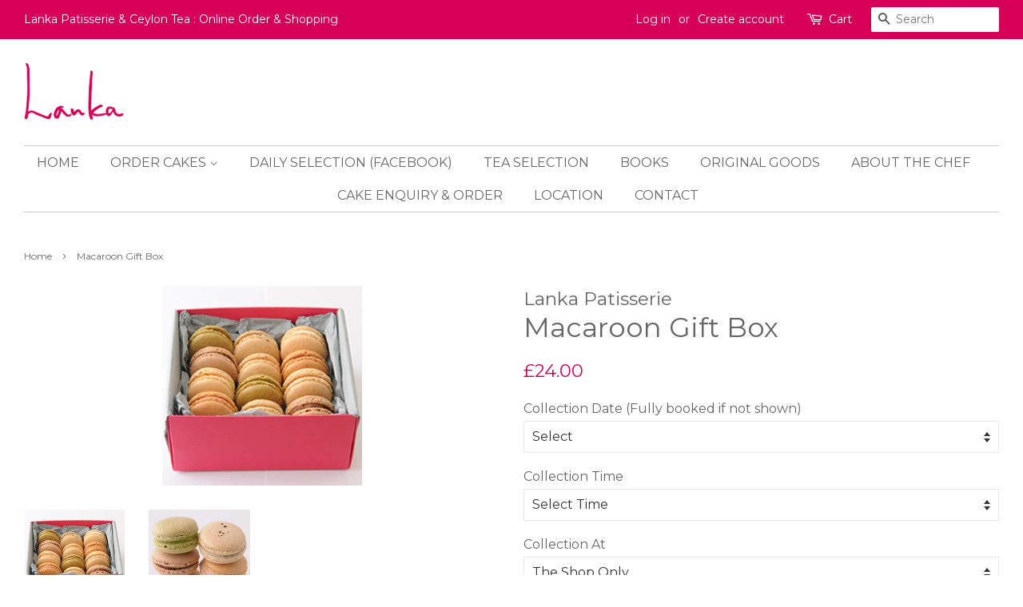

--- FILE ---
content_type: text/html; charset=utf-8
request_url: https://lanka-uk.com/products/macaroon-gift-box
body_size: 23121
content:
<!doctype html>
<!--[if lt IE 7]><html class="no-js lt-ie9 lt-ie8 lt-ie7" lang="en"> <![endif]-->
<!--[if IE 7]><html class="no-js lt-ie9 lt-ie8" lang="en"> <![endif]-->
<!--[if IE 8]><html class="no-js lt-ie9" lang="en"> <![endif]-->
<!--[if IE 9 ]><html class="ie9 no-js"> <![endif]-->
<!--[if (gt IE 9)|!(IE)]><!--> <html class="no-js"> <!--<![endif]-->
<head>

  <!-- Basic page needs ================================================== -->
  <meta charset="utf-8">
  <meta http-equiv="X-UA-Compatible" content="IE=edge,chrome=1">

  
  <link rel="shortcut icon" href="//lanka-uk.com/cdn/shop/files/favicon_32x32.jpg?v=1614749162" type="image/png" />
  

  <!-- Title and description ================================================== -->
  <title>
  Macaroon Gift Box &ndash; Lanka Patisseries &amp; Ceylon Tea
  </title>

  
  <meta name="description" content="Size: 12/20/24 macaroons / Flavours: Vanilla, Chocolate, Green Tea, Raspberry, Sesame, Earl Grey / *Available all year round / Consumed by 7 days refrigerated / Ingredients: Eggs, Sugar, Cream, Ground Almonds, Chocolate, White Chocolate, Vanilla, Raspberries, Sesame Seeds, Green Tea Powder, Earl Grey Tea">
  

  <!-- Social meta ================================================== -->
  <!-- /snippets/social-meta-tags.liquid -->




<meta property="og:site_name" content="Lanka Patisseries &amp; Ceylon Tea">
<meta property="og:url" content="https://lanka-uk.com/products/macaroon-gift-box">
<meta property="og:title" content="Macaroon Gift Box">
<meta property="og:type" content="product">
<meta property="og:description" content="Size: 12/20/24 macaroons / Flavours: Vanilla, Chocolate, Green Tea, Raspberry, Sesame, Earl Grey / *Available all year round / Consumed by 7 days refrigerated / Ingredients: Eggs, Sugar, Cream, Ground Almonds, Chocolate, White Chocolate, Vanilla, Raspberries, Sesame Seeds, Green Tea Powder, Earl Grey Tea">

  <meta property="og:price:amount" content="24.00">
  <meta property="og:price:currency" content="GBP">

<meta property="og:image" content="http://lanka-uk.com/cdn/shop/products/mac-macaroongbx-02_1200x1200.jpg?v=1670901816"><meta property="og:image" content="http://lanka-uk.com/cdn/shop/products/mac-macaroons-01_1200x1200.jpg?v=1670923213">
<meta property="og:image:secure_url" content="https://lanka-uk.com/cdn/shop/products/mac-macaroongbx-02_1200x1200.jpg?v=1670901816"><meta property="og:image:secure_url" content="https://lanka-uk.com/cdn/shop/products/mac-macaroons-01_1200x1200.jpg?v=1670923213">


  <meta name="twitter:site" content="@lankaupdate">

<meta name="twitter:card" content="summary_large_image">
<meta name="twitter:title" content="Macaroon Gift Box">
<meta name="twitter:description" content="Size: 12/20/24 macaroons / Flavours: Vanilla, Chocolate, Green Tea, Raspberry, Sesame, Earl Grey / *Available all year round / Consumed by 7 days refrigerated / Ingredients: Eggs, Sugar, Cream, Ground Almonds, Chocolate, White Chocolate, Vanilla, Raspberries, Sesame Seeds, Green Tea Powder, Earl Grey Tea">


  <!-- Helpers ================================================== -->
  <link rel="canonical" href="https://lanka-uk.com/products/macaroon-gift-box">
  <meta name="viewport" content="width=device-width,initial-scale=1">
  <meta name="theme-color" content="#d60059">

  <!-- CSS ================================================== -->  
  <link href="//lanka-uk.com/cdn/shop/t/2/assets/timber.scss.css?v=121705226673152988301697061794" rel="stylesheet" type="text/css" media="all" />
  <link href="//lanka-uk.com/cdn/shop/t/2/assets/theme.scss.css?v=128456764737549472181697061795" rel="stylesheet" type="text/css" media="all" />
  <!-- CSS　BOOTSTRAP4.5 Grid Only =========================== --> 
  <link href="//lanka-uk.com/cdn/shop/t/2/assets/bootstrap-grid.min.css?v=161249171272873134871610203190" rel="stylesheet" type="text/css" media="all" />
  <!-- CSS　Additional for Lanka =========================== -->
  <link href="//lanka-uk.com/cdn/shop/t/2/assets/lanka-add.css?v=167069506240564302151617604813" rel="stylesheet" type="text/css" media="all" />  
  
  
  
  
  <link href="//fonts.googleapis.com/css?family=Montserrat:400,700" rel="stylesheet" type="text/css" media="all" />


  


  



  <script>
    window.theme = window.theme || {};

    var theme = {
      strings: {
        zoomClose: "Close (Esc)",
        zoomPrev: "Previous (Left arrow key)",
        zoomNext: "Next (Right arrow key)",
        addressError: "Error looking up that address",
        addressNoResults: "No results for that address",
        addressQueryLimit: "You have exceeded the Google API usage limit. Consider upgrading to a \u003ca href=\"https:\/\/developers.google.com\/maps\/premium\/usage-limits\"\u003ePremium Plan\u003c\/a\u003e.",
        authError: "There was a problem authenticating your Google Maps API Key."
      },
      settings: {
        // Adding some settings to allow the editor to update correctly when they are changed
        enableWideLayout: true,
        typeAccentTransform: true,
        typeAccentSpacing: false,
        baseFontSize: '16px',
        headerBaseFontSize: '34px',
        accentFontSize: '16px'
      },
      variables: {
        mediaQueryMedium: 'screen and (max-width: 768px)',
        bpSmall: false
      },
      moneyFormat: "£{{amount}}"
    }

    document.documentElement.className = document.documentElement.className.replace('no-js', 'supports-js');
  </script>

  <!-- Header hook for plugins ================================================== -->
  <script>window.performance && window.performance.mark && window.performance.mark('shopify.content_for_header.start');</script><meta id="shopify-digital-wallet" name="shopify-digital-wallet" content="/727089215/digital_wallets/dialog">
<meta name="shopify-checkout-api-token" content="a08c764ae18b29b2113f4e314ca9356c">
<link rel="alternate" type="application/json+oembed" href="https://lanka-uk.com/products/macaroon-gift-box.oembed">
<script async="async" src="/checkouts/internal/preloads.js?locale=en-GB"></script>
<link rel="preconnect" href="https://shop.app" crossorigin="anonymous">
<script async="async" src="https://shop.app/checkouts/internal/preloads.js?locale=en-GB&shop_id=727089215" crossorigin="anonymous"></script>
<script id="shopify-features" type="application/json">{"accessToken":"a08c764ae18b29b2113f4e314ca9356c","betas":["rich-media-storefront-analytics"],"domain":"lanka-uk.com","predictiveSearch":true,"shopId":727089215,"locale":"en"}</script>
<script>var Shopify = Shopify || {};
Shopify.shop = "lanka-patissrie.myshopify.com";
Shopify.locale = "en";
Shopify.currency = {"active":"GBP","rate":"1.0"};
Shopify.country = "GB";
Shopify.theme = {"name":"Minimal","id":12544376895,"schema_name":"Minimal","schema_version":"5.0.0","theme_store_id":380,"role":"main"};
Shopify.theme.handle = "null";
Shopify.theme.style = {"id":null,"handle":null};
Shopify.cdnHost = "lanka-uk.com/cdn";
Shopify.routes = Shopify.routes || {};
Shopify.routes.root = "/";</script>
<script type="module">!function(o){(o.Shopify=o.Shopify||{}).modules=!0}(window);</script>
<script>!function(o){function n(){var o=[];function n(){o.push(Array.prototype.slice.apply(arguments))}return n.q=o,n}var t=o.Shopify=o.Shopify||{};t.loadFeatures=n(),t.autoloadFeatures=n()}(window);</script>
<script>
  window.ShopifyPay = window.ShopifyPay || {};
  window.ShopifyPay.apiHost = "shop.app\/pay";
  window.ShopifyPay.redirectState = null;
</script>
<script id="shop-js-analytics" type="application/json">{"pageType":"product"}</script>
<script defer="defer" async type="module" src="//lanka-uk.com/cdn/shopifycloud/shop-js/modules/v2/client.init-shop-cart-sync_BT-GjEfc.en.esm.js"></script>
<script defer="defer" async type="module" src="//lanka-uk.com/cdn/shopifycloud/shop-js/modules/v2/chunk.common_D58fp_Oc.esm.js"></script>
<script defer="defer" async type="module" src="//lanka-uk.com/cdn/shopifycloud/shop-js/modules/v2/chunk.modal_xMitdFEc.esm.js"></script>
<script type="module">
  await import("//lanka-uk.com/cdn/shopifycloud/shop-js/modules/v2/client.init-shop-cart-sync_BT-GjEfc.en.esm.js");
await import("//lanka-uk.com/cdn/shopifycloud/shop-js/modules/v2/chunk.common_D58fp_Oc.esm.js");
await import("//lanka-uk.com/cdn/shopifycloud/shop-js/modules/v2/chunk.modal_xMitdFEc.esm.js");

  window.Shopify.SignInWithShop?.initShopCartSync?.({"fedCMEnabled":true,"windoidEnabled":true});

</script>
<script>
  window.Shopify = window.Shopify || {};
  if (!window.Shopify.featureAssets) window.Shopify.featureAssets = {};
  window.Shopify.featureAssets['shop-js'] = {"shop-cart-sync":["modules/v2/client.shop-cart-sync_DZOKe7Ll.en.esm.js","modules/v2/chunk.common_D58fp_Oc.esm.js","modules/v2/chunk.modal_xMitdFEc.esm.js"],"init-fed-cm":["modules/v2/client.init-fed-cm_B6oLuCjv.en.esm.js","modules/v2/chunk.common_D58fp_Oc.esm.js","modules/v2/chunk.modal_xMitdFEc.esm.js"],"shop-cash-offers":["modules/v2/client.shop-cash-offers_D2sdYoxE.en.esm.js","modules/v2/chunk.common_D58fp_Oc.esm.js","modules/v2/chunk.modal_xMitdFEc.esm.js"],"shop-login-button":["modules/v2/client.shop-login-button_QeVjl5Y3.en.esm.js","modules/v2/chunk.common_D58fp_Oc.esm.js","modules/v2/chunk.modal_xMitdFEc.esm.js"],"pay-button":["modules/v2/client.pay-button_DXTOsIq6.en.esm.js","modules/v2/chunk.common_D58fp_Oc.esm.js","modules/v2/chunk.modal_xMitdFEc.esm.js"],"shop-button":["modules/v2/client.shop-button_DQZHx9pm.en.esm.js","modules/v2/chunk.common_D58fp_Oc.esm.js","modules/v2/chunk.modal_xMitdFEc.esm.js"],"avatar":["modules/v2/client.avatar_BTnouDA3.en.esm.js"],"init-windoid":["modules/v2/client.init-windoid_CR1B-cfM.en.esm.js","modules/v2/chunk.common_D58fp_Oc.esm.js","modules/v2/chunk.modal_xMitdFEc.esm.js"],"init-shop-for-new-customer-accounts":["modules/v2/client.init-shop-for-new-customer-accounts_C_vY_xzh.en.esm.js","modules/v2/client.shop-login-button_QeVjl5Y3.en.esm.js","modules/v2/chunk.common_D58fp_Oc.esm.js","modules/v2/chunk.modal_xMitdFEc.esm.js"],"init-shop-email-lookup-coordinator":["modules/v2/client.init-shop-email-lookup-coordinator_BI7n9ZSv.en.esm.js","modules/v2/chunk.common_D58fp_Oc.esm.js","modules/v2/chunk.modal_xMitdFEc.esm.js"],"init-shop-cart-sync":["modules/v2/client.init-shop-cart-sync_BT-GjEfc.en.esm.js","modules/v2/chunk.common_D58fp_Oc.esm.js","modules/v2/chunk.modal_xMitdFEc.esm.js"],"shop-toast-manager":["modules/v2/client.shop-toast-manager_DiYdP3xc.en.esm.js","modules/v2/chunk.common_D58fp_Oc.esm.js","modules/v2/chunk.modal_xMitdFEc.esm.js"],"init-customer-accounts":["modules/v2/client.init-customer-accounts_D9ZNqS-Q.en.esm.js","modules/v2/client.shop-login-button_QeVjl5Y3.en.esm.js","modules/v2/chunk.common_D58fp_Oc.esm.js","modules/v2/chunk.modal_xMitdFEc.esm.js"],"init-customer-accounts-sign-up":["modules/v2/client.init-customer-accounts-sign-up_iGw4briv.en.esm.js","modules/v2/client.shop-login-button_QeVjl5Y3.en.esm.js","modules/v2/chunk.common_D58fp_Oc.esm.js","modules/v2/chunk.modal_xMitdFEc.esm.js"],"shop-follow-button":["modules/v2/client.shop-follow-button_CqMgW2wH.en.esm.js","modules/v2/chunk.common_D58fp_Oc.esm.js","modules/v2/chunk.modal_xMitdFEc.esm.js"],"checkout-modal":["modules/v2/client.checkout-modal_xHeaAweL.en.esm.js","modules/v2/chunk.common_D58fp_Oc.esm.js","modules/v2/chunk.modal_xMitdFEc.esm.js"],"shop-login":["modules/v2/client.shop-login_D91U-Q7h.en.esm.js","modules/v2/chunk.common_D58fp_Oc.esm.js","modules/v2/chunk.modal_xMitdFEc.esm.js"],"lead-capture":["modules/v2/client.lead-capture_BJmE1dJe.en.esm.js","modules/v2/chunk.common_D58fp_Oc.esm.js","modules/v2/chunk.modal_xMitdFEc.esm.js"],"payment-terms":["modules/v2/client.payment-terms_Ci9AEqFq.en.esm.js","modules/v2/chunk.common_D58fp_Oc.esm.js","modules/v2/chunk.modal_xMitdFEc.esm.js"]};
</script>
<script>(function() {
  var isLoaded = false;
  function asyncLoad() {
    if (isLoaded) return;
    isLoaded = true;
    var urls = ["\/\/d1liekpayvooaz.cloudfront.net\/apps\/customizery\/customizery.js?shop=lanka-patissrie.myshopify.com","https:\/\/cdn.shopify.com\/s\/files\/1\/0007\/2708\/9215\/t\/2\/assets\/globo.formbuilder.init.js?v=1614738120\u0026shop=lanka-patissrie.myshopify.com"];
    for (var i = 0; i < urls.length; i++) {
      var s = document.createElement('script');
      s.type = 'text/javascript';
      s.async = true;
      s.src = urls[i];
      var x = document.getElementsByTagName('script')[0];
      x.parentNode.insertBefore(s, x);
    }
  };
  if(window.attachEvent) {
    window.attachEvent('onload', asyncLoad);
  } else {
    window.addEventListener('load', asyncLoad, false);
  }
})();</script>
<script id="__st">var __st={"a":727089215,"offset":0,"reqid":"82379786-e99e-4811-beac-7ef4681e4bef-1769290326","pageurl":"lanka-uk.com\/products\/macaroon-gift-box","u":"d5edda1d5417","p":"product","rtyp":"product","rid":7101036560447};</script>
<script>window.ShopifyPaypalV4VisibilityTracking = true;</script>
<script id="captcha-bootstrap">!function(){'use strict';const t='contact',e='account',n='new_comment',o=[[t,t],['blogs',n],['comments',n],[t,'customer']],c=[[e,'customer_login'],[e,'guest_login'],[e,'recover_customer_password'],[e,'create_customer']],r=t=>t.map((([t,e])=>`form[action*='/${t}']:not([data-nocaptcha='true']) input[name='form_type'][value='${e}']`)).join(','),a=t=>()=>t?[...document.querySelectorAll(t)].map((t=>t.form)):[];function s(){const t=[...o],e=r(t);return a(e)}const i='password',u='form_key',d=['recaptcha-v3-token','g-recaptcha-response','h-captcha-response',i],f=()=>{try{return window.sessionStorage}catch{return}},m='__shopify_v',_=t=>t.elements[u];function p(t,e,n=!1){try{const o=window.sessionStorage,c=JSON.parse(o.getItem(e)),{data:r}=function(t){const{data:e,action:n}=t;return t[m]||n?{data:e,action:n}:{data:t,action:n}}(c);for(const[e,n]of Object.entries(r))t.elements[e]&&(t.elements[e].value=n);n&&o.removeItem(e)}catch(o){console.error('form repopulation failed',{error:o})}}const l='form_type',E='cptcha';function T(t){t.dataset[E]=!0}const w=window,h=w.document,L='Shopify',v='ce_forms',y='captcha';let A=!1;((t,e)=>{const n=(g='f06e6c50-85a8-45c8-87d0-21a2b65856fe',I='https://cdn.shopify.com/shopifycloud/storefront-forms-hcaptcha/ce_storefront_forms_captcha_hcaptcha.v1.5.2.iife.js',D={infoText:'Protected by hCaptcha',privacyText:'Privacy',termsText:'Terms'},(t,e,n)=>{const o=w[L][v],c=o.bindForm;if(c)return c(t,g,e,D).then(n);var r;o.q.push([[t,g,e,D],n]),r=I,A||(h.body.append(Object.assign(h.createElement('script'),{id:'captcha-provider',async:!0,src:r})),A=!0)});var g,I,D;w[L]=w[L]||{},w[L][v]=w[L][v]||{},w[L][v].q=[],w[L][y]=w[L][y]||{},w[L][y].protect=function(t,e){n(t,void 0,e),T(t)},Object.freeze(w[L][y]),function(t,e,n,w,h,L){const[v,y,A,g]=function(t,e,n){const i=e?o:[],u=t?c:[],d=[...i,...u],f=r(d),m=r(i),_=r(d.filter((([t,e])=>n.includes(e))));return[a(f),a(m),a(_),s()]}(w,h,L),I=t=>{const e=t.target;return e instanceof HTMLFormElement?e:e&&e.form},D=t=>v().includes(t);t.addEventListener('submit',(t=>{const e=I(t);if(!e)return;const n=D(e)&&!e.dataset.hcaptchaBound&&!e.dataset.recaptchaBound,o=_(e),c=g().includes(e)&&(!o||!o.value);(n||c)&&t.preventDefault(),c&&!n&&(function(t){try{if(!f())return;!function(t){const e=f();if(!e)return;const n=_(t);if(!n)return;const o=n.value;o&&e.removeItem(o)}(t);const e=Array.from(Array(32),(()=>Math.random().toString(36)[2])).join('');!function(t,e){_(t)||t.append(Object.assign(document.createElement('input'),{type:'hidden',name:u})),t.elements[u].value=e}(t,e),function(t,e){const n=f();if(!n)return;const o=[...t.querySelectorAll(`input[type='${i}']`)].map((({name:t})=>t)),c=[...d,...o],r={};for(const[a,s]of new FormData(t).entries())c.includes(a)||(r[a]=s);n.setItem(e,JSON.stringify({[m]:1,action:t.action,data:r}))}(t,e)}catch(e){console.error('failed to persist form',e)}}(e),e.submit())}));const S=(t,e)=>{t&&!t.dataset[E]&&(n(t,e.some((e=>e===t))),T(t))};for(const o of['focusin','change'])t.addEventListener(o,(t=>{const e=I(t);D(e)&&S(e,y())}));const B=e.get('form_key'),M=e.get(l),P=B&&M;t.addEventListener('DOMContentLoaded',(()=>{const t=y();if(P)for(const e of t)e.elements[l].value===M&&p(e,B);[...new Set([...A(),...v().filter((t=>'true'===t.dataset.shopifyCaptcha))])].forEach((e=>S(e,t)))}))}(h,new URLSearchParams(w.location.search),n,t,e,['guest_login'])})(!0,!0)}();</script>
<script integrity="sha256-4kQ18oKyAcykRKYeNunJcIwy7WH5gtpwJnB7kiuLZ1E=" data-source-attribution="shopify.loadfeatures" defer="defer" src="//lanka-uk.com/cdn/shopifycloud/storefront/assets/storefront/load_feature-a0a9edcb.js" crossorigin="anonymous"></script>
<script crossorigin="anonymous" defer="defer" src="//lanka-uk.com/cdn/shopifycloud/storefront/assets/shopify_pay/storefront-65b4c6d7.js?v=20250812"></script>
<script data-source-attribution="shopify.dynamic_checkout.dynamic.init">var Shopify=Shopify||{};Shopify.PaymentButton=Shopify.PaymentButton||{isStorefrontPortableWallets:!0,init:function(){window.Shopify.PaymentButton.init=function(){};var t=document.createElement("script");t.src="https://lanka-uk.com/cdn/shopifycloud/portable-wallets/latest/portable-wallets.en.js",t.type="module",document.head.appendChild(t)}};
</script>
<script data-source-attribution="shopify.dynamic_checkout.buyer_consent">
  function portableWalletsHideBuyerConsent(e){var t=document.getElementById("shopify-buyer-consent"),n=document.getElementById("shopify-subscription-policy-button");t&&n&&(t.classList.add("hidden"),t.setAttribute("aria-hidden","true"),n.removeEventListener("click",e))}function portableWalletsShowBuyerConsent(e){var t=document.getElementById("shopify-buyer-consent"),n=document.getElementById("shopify-subscription-policy-button");t&&n&&(t.classList.remove("hidden"),t.removeAttribute("aria-hidden"),n.addEventListener("click",e))}window.Shopify?.PaymentButton&&(window.Shopify.PaymentButton.hideBuyerConsent=portableWalletsHideBuyerConsent,window.Shopify.PaymentButton.showBuyerConsent=portableWalletsShowBuyerConsent);
</script>
<script data-source-attribution="shopify.dynamic_checkout.cart.bootstrap">document.addEventListener("DOMContentLoaded",(function(){function t(){return document.querySelector("shopify-accelerated-checkout-cart, shopify-accelerated-checkout")}if(t())Shopify.PaymentButton.init();else{new MutationObserver((function(e,n){t()&&(Shopify.PaymentButton.init(),n.disconnect())})).observe(document.body,{childList:!0,subtree:!0})}}));
</script>
<script id='scb4127' type='text/javascript' async='' src='https://lanka-uk.com/cdn/shopifycloud/privacy-banner/storefront-banner.js'></script><link id="shopify-accelerated-checkout-styles" rel="stylesheet" media="screen" href="https://lanka-uk.com/cdn/shopifycloud/portable-wallets/latest/accelerated-checkout-backwards-compat.css" crossorigin="anonymous">
<style id="shopify-accelerated-checkout-cart">
        #shopify-buyer-consent {
  margin-top: 1em;
  display: inline-block;
  width: 100%;
}

#shopify-buyer-consent.hidden {
  display: none;
}

#shopify-subscription-policy-button {
  background: none;
  border: none;
  padding: 0;
  text-decoration: underline;
  font-size: inherit;
  cursor: pointer;
}

#shopify-subscription-policy-button::before {
  box-shadow: none;
}

      </style>

<script>window.performance && window.performance.mark && window.performance.mark('shopify.content_for_header.end');</script>

  

<!--[if lt IE 9]>
<script src="//cdnjs.cloudflare.com/ajax/libs/html5shiv/3.7.2/html5shiv.min.js" type="text/javascript"></script>
<link href="//lanka-uk.com/cdn/shop/t/2/assets/respond-proxy.html" id="respond-proxy" rel="respond-proxy" />
<link href="//lanka-uk.com/search?q=e3d3700b38707026978c3c351f24568d" id="respond-redirect" rel="respond-redirect" />
<script src="//lanka-uk.com/search?q=e3d3700b38707026978c3c351f24568d" type="text/javascript"></script>
<![endif]-->


  <script src="//lanka-uk.com/cdn/shop/t/2/assets/jquery-2.2.3.min.js?v=58211863146907186831521360581" type="text/javascript"></script>

  <!--[if (gt IE 9)|!(IE)]><!--><script src="//lanka-uk.com/cdn/shop/t/2/assets/lazysizes.min.js?v=177476512571513845041521360581" async="async"></script><!--<![endif]-->
  <!--[if lte IE 9]><script src="//lanka-uk.com/cdn/shop/t/2/assets/lazysizes.min.js?v=177476512571513845041521360581"></script><![endif]-->

  
  

<link href="//lanka-uk.com/cdn/shop/t/2/assets/ndnapps-contactform-styles.css?v=128663282284851423401609919342" rel="stylesheet" type="text/css" media="all" />

<script>
	var Globo = Globo || {};
    var globoFormbuilderRecaptchaInit = function(){};
    Globo.FormBuilder = Globo.FormBuilder || {};
    Globo.FormBuilder.url = "https://form.globosoftware.net";
    Globo.FormBuilder.shop = {
        settings : {
            reCaptcha : {
                siteKey : '',
                recaptchaType : 'v2',
                languageCode : 'en-GB'
            },
            hideWaterMark : false,
            encryptionFormId : false,
            copyright: `Powered by Globo <a href="https://apps.shopify.com/form-builder-contact-form" target="_blank">Form</a>`,
            scrollTop: true,
            additionalColumns: []        },
        pricing:{
            features:{
                fileUpload : 30,
                removeCopyright : true,
                bulkOrderForm: true,
                cartForm: true,
            }
        },
        configuration: {
            money_format:  "£{{amount}}"
        },
        encryption_form_id : false
    };
    Globo.FormBuilder.forms = [];

    
    Globo.FormBuilder.page = {
        title : document.title.replaceAll('"', "'"),
        href : window.location.href,
        type: "product"
    };
    
    Globo.FormBuilder.product= {
        title : `Macaroon Gift Box`,
        type : `Gift Box`,
        vendor : `Lanka Patisserie`
    }
    
    Globo.FormBuilder.assetFormUrls = [];
            Globo.FormBuilder.assetFormUrls[35235] = "//lanka-uk.com/cdn/shop/t/2/assets/globo.formbuilder.data.35235.js?v=17278728093933572951643001868";
                    Globo.FormBuilder.assetFormUrls[38507] = "//lanka-uk.com/cdn/shop/t/2/assets/globo.formbuilder.data.38507.js?v=101884647703143374561627353881";
                                    
</script>

<link rel="preload" href="//lanka-uk.com/cdn/shop/t/2/assets/globo.formbuilder.css?v=132162924824183467551675304182" as="style" onload="this.onload=null;this.rel='stylesheet'">
<noscript><link rel="stylesheet" href="//lanka-uk.com/cdn/shop/t/2/assets/globo.formbuilder.css?v=132162924824183467551675304182"></noscript>
<link rel="stylesheet" href="//lanka-uk.com/cdn/shop/t/2/assets/globo.formbuilder.css?v=132162924824183467551675304182">


<script>
    Globo.FormBuilder.__webpack_public_path__ = "//lanka-uk.com/cdn/shop/t/2/assets/"
</script>
<script src="//lanka-uk.com/cdn/shop/t/2/assets/globo.formbuilder.index.js?v=21977399798123142181675304193" defer></script>

  
  <!-- Font Awesome kit's code -->
  <script src="https://kit.fontawesome.com/9786adafd3.js" crossorigin="anonymous"></script>
  
  <!-- Google Console Varify -->
  <meta name="google-site-verification" content="CiLSix40x-FTKE0BiifeJ9Y23oppkHKig6a_w9tKMS8" />
  
<!-- Global site tag (gtag.js) - Google Analytics -->
<script async src="https://www.googletagmanager.com/gtag/js?id=G-7YJFB3EB4Z"></script>
<script>
  window.dataLayer = window.dataLayer || [];
  function gtag(){dataLayer.push(arguments);}
  gtag('js', new Date());

  gtag('config', 'G-7YJFB3EB4Z');
</script>


<!-- BEGIN app block: shopify://apps/powerful-form-builder/blocks/app-embed/e4bcb1eb-35b2-42e6-bc37-bfe0e1542c9d --><script type="text/javascript" hs-ignore data-cookieconsent="ignore">
  var Globo = Globo || {};
  var globoFormbuilderRecaptchaInit = function(){};
  var globoFormbuilderHcaptchaInit = function(){};
  window.Globo.FormBuilder = window.Globo.FormBuilder || {};
  window.Globo.FormBuilder.shop = {"configuration":{"money_format":"£{{amount}}"},"pricing":{"features":{"bulkOrderForm":true,"cartForm":true,"fileUpload":30,"removeCopyright":true,"restrictedEmailDomains":true}},"settings":{"copyright":"Powered by Globo <a href=\"https://apps.shopify.com/form-builder-contact-form\" target=\"_blank\">Form</a>","hideWaterMark":false,"reCaptcha":{"recaptchaType":"v2","siteKey":false,"languageCode":"en-GB"},"scrollTop":false,"customCssCode":"","customCssEnabled":false,"additionalColumns":[]},"encryption_form_id":0,"url":"https://form.globosoftware.net/","CDN_URL":"https://dxo9oalx9qc1s.cloudfront.net"};

  if(window.Globo.FormBuilder.shop.settings.customCssEnabled && window.Globo.FormBuilder.shop.settings.customCssCode){
    const customStyle = document.createElement('style');
    customStyle.type = 'text/css';
    customStyle.innerHTML = window.Globo.FormBuilder.shop.settings.customCssCode;
    document.head.appendChild(customStyle);
  }

  window.Globo.FormBuilder.forms = [];
    
      
      
      
      window.Globo.FormBuilder.forms[35235] = {"35235":{"header":{"active":true,"title":"","description":"\u003cp\u003e\u003cspan style=\"background-color: rgb(255, 255, 255); color: rgb(214, 0, 89);\"\u003e* Required\u003c\/span\u003e\u003c\/p\u003e"},"elements":[{"id":"select-2","type":"select","label":"Subject","placeholder":"Please Select","options":"General Enquiry\nPress Enquiry","defaultOption":"","description":"","required":true,"columnWidth":50},{"id":"name","type":"name","label":"Name","placeholder":"Name","description":"","limitCharacters":false,"characters":100,"required":true,"columnWidth":100,"conditionalField":false,"onlyShowIf":false,"select-2":false},{"id":"email","type":"email","label":"Email","placeholder":"Email","description":"","limitCharacters":false,"characters":100,"required":true,"columnWidth":100,"conditionalField":false,"onlyShowIf":false,"select-2":false},{"id":"phone","type":"phone","label":"Phone","placeholder":"Phone","description":"","limitCharacters":false,"characters":100,"required":true,"columnWidth":100,"conditionalField":false,"onlyShowIf":false,"select-2":false},{"id":"textarea","type":"textarea","label":"Message","placeholder":"Message","description":"","limitCharacters":false,"characters":100,"required":true,"columnWidth":100,"conditionalField":false,"onlyShowIf":false,"select-2":false},{"id":"select-3","type":"select","label":"How did you know our site?","placeholder":"Please Select","options":"At Our Shop\nFriends\nSNS\nSearch Engine\nOthers","defaultOption":"","description":"","required":false,"columnWidth":50,"conditionalField":false,"onlyShowIf":false,"select-2":false}],"add-elements":null,"footer":{"description":"","previousText":"Previous","nextText":"Next","submitText":"SEND","submitFullWidth":false,"submitAlignment":"center"},"contactUs":{"hideWaterMark":false,"btnContact":"Contact us"},"mail":{"admin":null,"customer":{"enable":true,"emailType":"elementEmail","selectEmail":"onlyEmail","emailId":"email","emailConditional":false,"subject":"Thanks for your Enquiry | Lanka","content":"\u003ctable class=\"header row\" style=\"width: 100%; border-spacing: 0; border-collapse: collapse; margin: 40px 0 20px;\"\u003e\n\u003ctbody style=\"font-family: -apple-system, Roboto, Helvetica Neue, sans-serif;\"\u003e\n\u003ctr\u003e\n\u003ctd class=\"header__cell\"\u003e\n\u003ctable class=\"container\" style=\"width: 559px; text-align: left; border-spacing: 0px; border-collapse: collapse; margin: 0px auto; color: #666;\"\u003e\n\u003ctbody\u003e\n\u003ctr\u003e\n\u003ctd style=\"width: 600px;\"\u003e\n\u003ctable class=\"row\" style=\"width: 100%; border-spacing: 0; border-collapse: collapse;\"\u003e\n\u003ctbody\u003e\n\u003ctr\u003e\n\u003ctd class=\"shop-name__cell\"\u003e\u0026nbsp;\u003c\/td\u003e\n\u003ctd class=\"order-number__cell\" style=\"font-size: 1rem;\"\u003e\u0026nbsp;\u003c\/td\u003e\n\u003c\/tr\u003e\n\u003c\/tbody\u003e\n\u003c\/table\u003e\n\u003c\/td\u003e\n\u003c\/tr\u003e\n\u003c\/tbody\u003e\n\u003c\/table\u003e\n\u003c\/td\u003e\n\u003c\/tr\u003e\n\u003c\/tbody\u003e\n\u003c\/table\u003e\n\u003ctable class=\"row content\" style=\"width: 100%; border-spacing: 0; border-collapse: collapse;\"\u003e\n\u003ctbody style=\"font-family: -apple-system, Roboto, Helvetica Neue, sans-serif;\"\u003e\n\u003ctr\u003e\n\u003ctd class=\"content__cell\" style=\"font-family: -apple-system, Roboto, Helvetica Neue, sans-serif; padding-bottom: 40px;\"\u003e\u003ccenter\u003e\n\u003ctable class=\"container\" style=\"width: 560px; text-align: left; border-spacing: 0; border-collapse: collapse; margin: 0 auto;\"\u003e\n\u003ctbody\u003e\n\u003ctr\u003e\n\u003ctd style=\"font-family: -apple-system, Roboto, Helvetica Neue, sans-serif;\"\u003e\n\u003ch2 class=\"quote-heading\" style=\"font-size: 1.5rem; margin: 0 0 10px; text-align: center;\"\u003eThank you for your Enquiry\u003cspan style=\"font-size: 11px; text-align: left;\"\u003e\u0026nbsp;\u003c\/span\u003e\u003c\/h2\u003e\n\u003cp class=\"quote-heading-message\" style=\"font-size: 1rem; text-align: center;\"\u003eHi, we are getting your submission. We will get back to you shortly.\u003c\/p\u003e\n\u003c\/td\u003e\n\u003c\/tr\u003e\n\u003c\/tbody\u003e\n\u003c\/table\u003e\n\u003ctable class=\"row section\" style=\"width: 100%; border-spacing: 0; border-collapse: collapse; border-top-width: 1px; border-top-color: #e5e5e5; border-top-style: solid;\"\u003e\n\u003ctbody style=\"font-family: -apple-system, Roboto, Helvetica Neue, sans-serif;\"\u003e\n\u003ctr\u003e\n\u003ctd class=\"section__cell\" style=\"padding: 40px 0;\"\u003e\n\u003ctable class=\"container\" style=\"width: 560px; text-align: left; border-spacing: 0; border-collapse: collapse; margin: 0 auto;\"\u003e\n\u003ctbody style=\"font-family: -apple-system, Roboto, Helvetica Neue, sans-serif;\"\u003e\n\u003ctr\u003e\n\u003ctd\u003e\n\u003cp class=\"more-information\" style=\"font-size: 1rem;\"\u003eYour Message:\u003c\/p\u003e\n\u003cp style=\"font-size: 1rem;\"\u003e{{data}}\u003c\/p\u003e\n\u003c\/td\u003e\n\u003c\/tr\u003e\n\u003c\/tbody\u003e\n\u003c\/table\u003e\n\u003c\/td\u003e\n\u003c\/tr\u003e\n\u003c\/tbody\u003e\n\u003c\/table\u003e\n\u003c\/center\u003e\u003c\/td\u003e\n\u003c\/tr\u003e\n\u003c\/tbody\u003e\n\u003c\/table\u003e\n\u003ctable class=\"row footer\" style=\"width: 100%; border-spacing: 0; border-collapse: collapse; border-top-width: 1px; border-top-color: #e5e5e5; border-top-style: solid;\"\u003e\n\u003ctbody style=\"font-family: -apple-system, Roboto, Helvetica Neue, sans-serif;\"\u003e\n\u003ctr\u003e\n\u003ctd class=\"footer__cell\" style=\"padding: 35px 0;\"\u003e\n\u003ctable class=\"container\" style=\"width: 560px; text-align: left; border-spacing: 0; border-collapse: collapse; margin: 0 auto;\"\u003e\n\u003ctbody style=\"font-family: -apple-system, Roboto, Helvetica Neue, sans-serif;\"\u003e\n\u003ctr\u003e\n\u003ctd\u003e\n\u003cp class=\"contact\" style=\"font-weight: normal; font-size: 1rem; text-align: center;\"\u003e* This is an auto-reply Email. *\u003c\/p\u003e\n\u003cp class=\"contact\" style=\"font-weight: normal; font-size: 1rem; text-align: center;\"\u003eIf you have any questions, contact us on 020 7625 3366. | Lanka Patisserie \u0026amp; Ceylon Tea\u003c\/p\u003e\n\u003c\/td\u003e\n\u003c\/tr\u003e\n\u003ctr\u003e\n\u003ctd\u003e\u0026nbsp;\u003c\/td\u003e\n\u003c\/tr\u003e\n\u003c\/tbody\u003e\n\u003c\/table\u003e\n\u003c\/td\u003e\n\u003c\/tr\u003e\n\u003c\/tbody\u003e\n\u003c\/table\u003e","islimitWidth":true,"maxWidth":"600"}},"appearance":{"layout":"default","width":"800","style":"flat","mainColor":"rgba(214,0,89,1)","headingColor":"#000","labelColor":"#000","descriptionColor":"rgba(108,108,108,1)","optionColor":"#000","background":"none","backgroundColor":"#FFF","backgroundImage":"","backgroundImageAlignment":"middle","floatingIcon":"\u003csvg aria-hidden=\"true\" focusable=\"false\" data-prefix=\"far\" data-icon=\"envelope\" class=\"svg-inline--fa fa-envelope fa-w-16\" role=\"img\" xmlns=\"http:\/\/www.w3.org\/2000\/svg\" viewBox=\"0 0 512 512\"\u003e\u003cpath fill=\"currentColor\" d=\"M464 64H48C21.49 64 0 85.49 0 112v288c0 26.51 21.49 48 48 48h416c26.51 0 48-21.49 48-48V112c0-26.51-21.49-48-48-48zm0 48v40.805c-22.422 18.259-58.168 46.651-134.587 106.49-16.841 13.247-50.201 45.072-73.413 44.701-23.208.375-56.579-31.459-73.413-44.701C106.18 199.465 70.425 171.067 48 152.805V112h416zM48 400V214.398c22.914 18.251 55.409 43.862 104.938 82.646 21.857 17.205 60.134 55.186 103.062 54.955 42.717.231 80.509-37.199 103.053-54.947 49.528-38.783 82.032-64.401 104.947-82.653V400H48z\"\u003e\u003c\/path\u003e\u003c\/svg\u003e","floatingText":"","displayOnAllPage":false,"position":"bottom right","formType":"normalForm"},"reCaptcha":{"enable":false},"errorMessage":{"required":"Required","invalid":"Invalid","invalidName":"Invalid name","invalidEmail":"Invalid email","invalidURL":"Invalid url","invalidPhone":"Invalid phone","invalidNumber":"Invalid number","invalidPassword":"Invalid password","confirmPasswordNotMatch":"Confirmed password doesn't match","customerAlreadyExists":"Customer already exists","fileSizeLimit":"File size limit","fileNotAllowed":"File not allowed","requiredCaptcha":"Required captcha","requiredProducts":"Please select product","limitQuantity":"The number of products left in stock has been exceeded","otherError":"Something went wrong, please try again"},"afterSubmit":{"action":"clearForm","message":"\u003ch4\u003eThank you for your enquiry.\u003c\/h4\u003e\u003cp\u003eWe appreciate you contacting us. One of our staffs will get back in touch with you soon.\u003c\/p\u003e\u003cp\u003eHave a great day!\u003c\/p\u003e","redirectUrl":"https:\/\/lanka-patissrie.myshopify.com\/pages\/general-enq","enableGa":false,"gaEventCategory":"Form Builder by Globo","gaEventAction":"Submit","gaEventLabel":"Contact us form","enableFpx":false,"fpxTrackerName":""},"integration":{"shopify":{"createAccount":false,"ifExist":"returnError","sendEmailInvite":false,"acceptsMarketing":false,"integrationElements":[]},"mailChimp":{"loading":"","enable":false,"list":false,"integrationElements":[]},"klaviyo":{"loading":"","enable":false,"list":false,"integrationElements":[]},"zapier":{"enable":false,"webhookUrl":""}},"publish":{"publishType":"embedCode","embedCode":"\u003cdiv class=\"globo-formbuilder\" data-id=\"\"\u003e\u003c\/div\u003e","shortCode":"\u003cdiv class=\"globo-formbuilder\" data-id=\"\"\u003e\u003c\/div\u003e","lightbox":"\u003cdiv class=\"globo-formbuilder\" data-id=\"\"\u003e\u003c\/div\u003e","enableAddShortCode":false,"selectPage":"index","selectPositionOnPage":"top","selectTime":"forever","setCookie":"1"},"isStepByStepForm":false,"html":"\n\u003cdiv class=\"globo-form default-form globo-form-id-35235\"\u003e\n\u003cstyle\u003e\n.globo-form-id-35235 .globo-form-app{\n    max-width: 800px;\n    width: -webkit-fill-available;\n    \n    \n}\n\n.globo-form-id-35235 .globo-form-app .globo-heading{\n    color: #000\n}\n.globo-form-id-35235 .globo-form-app .globo-description,\n.globo-form-id-35235 .globo-form-app .header .globo-description{\n    color: rgba(108,108,108,1)\n}\n.globo-form-id-35235 .globo-form-app .globo-label,\n.globo-form-id-35235 .globo-form-app .globo-form-control label.globo-label,\n.globo-form-id-35235 .globo-form-app .globo-form-control label.globo-label span.label-content{\n    color: #000\n}\n.globo-form-id-35235 .globo-form-app .globo-form-control .help-text.globo-description{\n    color: rgba(108,108,108,1)\n}\n.globo-form-id-35235 .globo-form-app .globo-form-control .checkbox-wrapper .globo-option,\n.globo-form-id-35235 .globo-form-app .globo-form-control .radio-wrapper .globo-option\n{\n    color: #000\n}\n.globo-form-id-35235 .globo-form-app .footer{\n    text-align:center;\n}\n.globo-form-id-35235 .globo-form-app .footer button{\n    border:1px solid rgba(214,0,89,1);\n    \n}\n.globo-form-id-35235 .globo-form-app .footer button.submit,\n.globo-form-id-35235 .globo-form-app .footer button.checkout,\n.globo-form-id-35235 .globo-form-app .footer button.action.loading .spinner{\n    background-color: rgba(214,0,89,1);\n    color : #ffffff;\n}\n.globo-form-id-35235 .globo-form-app .globo-form-control .star-rating\u003efieldset:not(:checked)\u003elabel:before {\n    content: url('data:image\/svg+xml; utf8, \u003csvg aria-hidden=\"true\" focusable=\"false\" data-prefix=\"far\" data-icon=\"star\" class=\"svg-inline--fa fa-star fa-w-18\" role=\"img\" xmlns=\"http:\/\/www.w3.org\/2000\/svg\" viewBox=\"0 0 576 512\"\u003e\u003cpath fill=\"rgba(214,0,89,1)\" d=\"M528.1 171.5L382 150.2 316.7 17.8c-11.7-23.6-45.6-23.9-57.4 0L194 150.2 47.9 171.5c-26.2 3.8-36.7 36.1-17.7 54.6l105.7 103-25 145.5c-4.5 26.3 23.2 46 46.4 33.7L288 439.6l130.7 68.7c23.2 12.2 50.9-7.4 46.4-33.7l-25-145.5 105.7-103c19-18.5 8.5-50.8-17.7-54.6zM388.6 312.3l23.7 138.4L288 385.4l-124.3 65.3 23.7-138.4-100.6-98 139-20.2 62.2-126 62.2 126 139 20.2-100.6 98z\"\u003e\u003c\/path\u003e\u003c\/svg\u003e');\n}\n.globo-form-id-35235 .globo-form-app .globo-form-control .star-rating\u003efieldset\u003einput:checked ~ label:before {\n    content: url('data:image\/svg+xml; utf8, \u003csvg aria-hidden=\"true\" focusable=\"false\" data-prefix=\"fas\" data-icon=\"star\" class=\"svg-inline--fa fa-star fa-w-18\" role=\"img\" xmlns=\"http:\/\/www.w3.org\/2000\/svg\" viewBox=\"0 0 576 512\"\u003e\u003cpath fill=\"rgba(214,0,89,1)\" d=\"M259.3 17.8L194 150.2 47.9 171.5c-26.2 3.8-36.7 36.1-17.7 54.6l105.7 103-25 145.5c-4.5 26.3 23.2 46 46.4 33.7L288 439.6l130.7 68.7c23.2 12.2 50.9-7.4 46.4-33.7l-25-145.5 105.7-103c19-18.5 8.5-50.8-17.7-54.6L382 150.2 316.7 17.8c-11.7-23.6-45.6-23.9-57.4 0z\"\u003e\u003c\/path\u003e\u003c\/svg\u003e');\n}\n.globo-form-id-35235 .globo-form-app .globo-form-control .star-rating\u003efieldset:not(:checked)\u003elabel:hover:before,\n.globo-form-id-35235 .globo-form-app .globo-form-control .star-rating\u003efieldset:not(:checked)\u003elabel:hover ~ label:before{\n    content : url('data:image\/svg+xml; utf8, \u003csvg aria-hidden=\"true\" focusable=\"false\" data-prefix=\"fas\" data-icon=\"star\" class=\"svg-inline--fa fa-star fa-w-18\" role=\"img\" xmlns=\"http:\/\/www.w3.org\/2000\/svg\" viewBox=\"0 0 576 512\"\u003e\u003cpath fill=\"rgba(214,0,89,1)\" d=\"M259.3 17.8L194 150.2 47.9 171.5c-26.2 3.8-36.7 36.1-17.7 54.6l105.7 103-25 145.5c-4.5 26.3 23.2 46 46.4 33.7L288 439.6l130.7 68.7c23.2 12.2 50.9-7.4 46.4-33.7l-25-145.5 105.7-103c19-18.5 8.5-50.8-17.7-54.6L382 150.2 316.7 17.8c-11.7-23.6-45.6-23.9-57.4 0z\"\u003e\u003c\/path\u003e\u003c\/svg\u003e')\n}\n.globo-form-id-35235 .globo-form-app .globo-form-control .radio-wrapper .radio-input:checked ~ .radio-label:after {\n    background: rgba(214,0,89,1);\n    background: radial-gradient(rgba(214,0,89,1) 40%, #fff 45%);\n}\n.globo-form-id-35235 .globo-form-app .globo-form-control .checkbox-wrapper .checkbox-input:checked ~ .checkbox-label:before {\n    border-color: rgba(214,0,89,1);\n    box-shadow: 0 4px 6px rgba(50,50,93,0.11), 0 1px 3px rgba(0,0,0,0.08);\n    background-color: rgba(214,0,89,1);\n}\n.globo-form-id-35235 .globo-form-app .step.-completed .step__number,\n.globo-form-id-35235 .globo-form-app .line.-progress,\n.globo-form-id-35235 .globo-form-app .line.-start{\n    background-color: rgba(214,0,89,1);\n}\n.globo-form-id-35235 .globo-form-app .checkmark__check,\n.globo-form-id-35235 .globo-form-app .checkmark__circle{\n    stroke: rgba(214,0,89,1);\n}\n.globo-form-id-35235 .floating-button{\n    background-color: rgba(214,0,89,1);\n}\n.globo-form-id-35235 .globo-form-app .globo-form-control .checkbox-wrapper .checkbox-input ~ .checkbox-label:before,\n.globo-form-app .globo-form-control .radio-wrapper .radio-input ~ .radio-label:after{\n    border-color : rgba(214,0,89,1);\n}\n.globo-form-id-35235 .flatpickr-day.selected, \n.globo-form-id-35235 .flatpickr-day.startRange, \n.globo-form-id-35235 .flatpickr-day.endRange, \n.globo-form-id-35235 .flatpickr-day.selected.inRange, \n.globo-form-id-35235 .flatpickr-day.startRange.inRange, \n.globo-form-id-35235 .flatpickr-day.endRange.inRange, \n.globo-form-id-35235 .flatpickr-day.selected:focus, \n.globo-form-id-35235 .flatpickr-day.startRange:focus, \n.globo-form-id-35235 .flatpickr-day.endRange:focus, \n.globo-form-id-35235 .flatpickr-day.selected:hover, \n.globo-form-id-35235 .flatpickr-day.startRange:hover, \n.globo-form-id-35235 .flatpickr-day.endRange:hover, \n.globo-form-id-35235 .flatpickr-day.selected.prevMonthDay, \n.globo-form-id-35235 .flatpickr-day.startRange.prevMonthDay, \n.globo-form-id-35235 .flatpickr-day.endRange.prevMonthDay, \n.globo-form-id-35235 .flatpickr-day.selected.nextMonthDay, \n.globo-form-id-35235 .flatpickr-day.startRange.nextMonthDay, \n.globo-form-id-35235 .flatpickr-day.endRange.nextMonthDay {\n    background: rgba(214,0,89,1);\n    border-color: rgba(214,0,89,1);\n}\n\u003c\/style\u003e\n\u003cdiv class=\"globo-form-app default-layout\"\u003e\n    \u003cdiv class=\"header dismiss  hidden \" onclick=\" Globo.FormBuilder.closeModalForm(this)\"\u003e\n        \u003csvg viewBox=\"0 0 20 20\" class=\"\" focusable=\"false\" aria-hidden=\"true\"\u003e\u003cpath d=\"M11.414 10l4.293-4.293a.999.999 0 1 0-1.414-1.414L10 8.586 5.707 4.293a.999.999 0 1 0-1.414 1.414L8.586 10l-4.293 4.293a.999.999 0 1 0 1.414 1.414L10 11.414l4.293 4.293a.997.997 0 0 0 1.414 0 .999.999 0 0 0 0-1.414L11.414 10z\" fill-rule=\"evenodd\"\u003e\u003c\/path\u003e\u003c\/svg\u003e\n    \u003c\/div\u003e\n    \u003cform class=\"g-container\" novalidate action=\"\/api\/front\/form\/35235\/send\" method=\"POST\" enctype=\"multipart\/form-data\" data-id=35235\u003e\n        \n        \u003cdiv class=\"header\"\u003e\n            \u003ch3 class=\"title globo-heading\"\u003e\u003c\/h3\u003e\n            \n            \u003cdiv class=\"description globo-description\"\u003e\u003cp\u003e\u003cspan style=\"background-color: rgb(255, 255, 255); color: rgb(214, 0, 89);\"\u003e* Required\u003c\/span\u003e\u003c\/p\u003e\u003c\/div\u003e\n            \n        \u003c\/div\u003e\n        \n        \n            \u003cdiv class=\"content flex-wrap block-container\" data-id=35235\u003e\n                \n                    \n                        \n\n\n\n\n\n\n\n\u003cdiv class=\"globo-form-control layout-2-column\"  data-default-value=\"\"\u003e\n    \u003clabel for=\"35235-select-2\" class=\"flat-label globo-label\"\u003e\u003cspan class=\"label-content\"\u003eSubject\u003c\/span\u003e\u003cspan class=\"text-danger text-smaller\"\u003e *\u003c\/span\u003e\u003c\/label\u003e\n    \n    \n    \u003cselect name=\"select-2\"  id=\"35235-select-2\" class=\"flat-input\" presence\u003e\n        \u003coption selected=\"selected\" value=\"\" disabled=\"disabled\"\u003ePlease Select\u003c\/option\u003e\n        \n        \u003coption value=\"General Enquiry\" \u003eGeneral Enquiry\u003c\/option\u003e\n        \n        \u003coption value=\"Press Enquiry\" \u003ePress Enquiry\u003c\/option\u003e\n        \n    \u003c\/select\u003e\n    \n    \u003csmall class=\"messages\"\u003e\u003c\/small\u003e\n\u003c\/div\u003e\n\n\n                    \n                \n                    \n                        \n\n\n\n\n\n\n\n\u003cdiv class=\"globo-form-control layout-1-column\" \u003e\n    \u003clabel for=\"35235-name\" class=\"flat-label globo-label\"\u003e\u003cspan class=\"label-content\"\u003eName\u003c\/span\u003e\u003cspan class=\"text-danger text-smaller\"\u003e *\u003c\/span\u003e\u003c\/label\u003e\n    \u003cinput type=\"text\"  data-type=\"name\" class=\"flat-input\" id=\"35235-name\" name=\"name\" placeholder=\"Name\" presence  \u003e\n    \n    \u003csmall class=\"messages\"\u003e\u003c\/small\u003e\n\u003c\/div\u003e\n\n\n                    \n                \n                    \n                        \n\n\n\n\n\n\n\n\u003cdiv class=\"globo-form-control layout-1-column\" \u003e\n    \u003clabel for=\"35235-email\" class=\"flat-label globo-label\"\u003e\u003cspan class=\"label-content\"\u003eEmail\u003c\/span\u003e\u003cspan class=\"text-danger text-smaller\"\u003e *\u003c\/span\u003e\u003c\/label\u003e\n    \u003cinput type=\"text\"  data-type=\"email\" class=\"flat-input\" id=\"35235-email\" name=\"email\" placeholder=\"Email\" presence  \u003e\n    \n    \u003csmall class=\"messages\"\u003e\u003c\/small\u003e\n\u003c\/div\u003e\n\n\n                    \n                \n                    \n                        \n\n\n\n\n\n\n\n\u003cdiv class=\"globo-form-control layout-1-column\" \u003e\n    \u003clabel for=\"35235-phone\" class=\"flat-label globo-label\"\u003e\u003cspan class=\"label-content\"\u003ePhone\u003c\/span\u003e\u003cspan class=\"text-danger text-smaller\"\u003e *\u003c\/span\u003e\u003c\/label\u003e\n    \u003cinput type=\"text\"  data-type=\"phone\" class=\"flat-input\" id=\"35235-phone\" name=\"phone\" placeholder=\"Phone\" presence  \u003e\n    \n    \u003csmall class=\"messages\"\u003e\u003c\/small\u003e\n\u003c\/div\u003e\n\n\n                    \n                \n                    \n                        \n\n\n\n\n\n\n\n\u003cdiv class=\"globo-form-control layout-1-column\" \u003e\n    \u003clabel for=\"35235-textarea\" class=\"flat-label globo-label\"\u003e\u003cspan class=\"label-content\"\u003eMessage\u003c\/span\u003e\u003cspan class=\"text-danger text-smaller\"\u003e *\u003c\/span\u003e\u003c\/label\u003e\n    \u003ctextarea id=\"35235-textarea\"  data-type=\"textarea\" class=\"flat-input\" rows=\"3\" name=\"textarea\" placeholder=\"Message\" presence  \u003e\u003c\/textarea\u003e\n    \n    \u003csmall class=\"messages\"\u003e\u003c\/small\u003e\n\u003c\/div\u003e\n\n\n                    \n                \n                    \n                        \n\n\n\n\n\n\n\n\u003cdiv class=\"globo-form-control layout-2-column\"  data-default-value=\"\"\u003e\n    \u003clabel for=\"35235-select-3\" class=\"flat-label globo-label\"\u003e\u003cspan class=\"label-content\"\u003eHow did you know our site?\u003c\/span\u003e\u003c\/label\u003e\n    \n    \n    \u003cselect name=\"select-3\"  id=\"35235-select-3\" class=\"flat-input\" \u003e\n        \u003coption selected=\"selected\" value=\"\" disabled=\"disabled\"\u003ePlease Select\u003c\/option\u003e\n        \n        \u003coption value=\"At Our Shop\" \u003eAt Our Shop\u003c\/option\u003e\n        \n        \u003coption value=\"Friends\" \u003eFriends\u003c\/option\u003e\n        \n        \u003coption value=\"SNS\" \u003eSNS\u003c\/option\u003e\n        \n        \u003coption value=\"Search Engine\" \u003eSearch Engine\u003c\/option\u003e\n        \n        \u003coption value=\"Others\" \u003eOthers\u003c\/option\u003e\n        \n    \u003c\/select\u003e\n    \n    \u003csmall class=\"messages\"\u003e\u003c\/small\u003e\n\u003c\/div\u003e\n\n\n                    \n                \n                \n            \u003c\/div\u003e\n            \n            \u003cdiv class=\"message error\" data-other-error=\"Something went wrong, please try again\"\u003e\n                \u003cdiv class=\"content\"\u003e\u003c\/div\u003e\n                \u003cdiv class=\"dismiss\" onclick=\"Globo.FormBuilder.dismiss(this)\"\u003e\n                    \u003csvg viewBox=\"0 0 20 20\" class=\"\" focusable=\"false\" aria-hidden=\"true\"\u003e\u003cpath d=\"M11.414 10l4.293-4.293a.999.999 0 1 0-1.414-1.414L10 8.586 5.707 4.293a.999.999 0 1 0-1.414 1.414L8.586 10l-4.293 4.293a.999.999 0 1 0 1.414 1.414L10 11.414l4.293 4.293a.997.997 0 0 0 1.414 0 .999.999 0 0 0 0-1.414L11.414 10z\" fill-rule=\"evenodd\"\u003e\u003c\/path\u003e\u003c\/svg\u003e\n                \u003c\/div\u003e\n            \u003c\/div\u003e\n            \u003cdiv class=\"message warning\" data-other-error=\"Something went wrong, please try again\"\u003e\n                \u003cdiv class=\"content\"\u003e\u003c\/div\u003e\n                \u003cdiv class=\"dismiss\" onclick=\"Globo.FormBuilder.dismiss(this)\"\u003e\n                    \u003csvg viewBox=\"0 0 20 20\" class=\"\" focusable=\"false\" aria-hidden=\"true\"\u003e\u003cpath d=\"M11.414 10l4.293-4.293a.999.999 0 1 0-1.414-1.414L10 8.586 5.707 4.293a.999.999 0 1 0-1.414 1.414L8.586 10l-4.293 4.293a.999.999 0 1 0 1.414 1.414L10 11.414l4.293 4.293a.997.997 0 0 0 1.414 0 .999.999 0 0 0 0-1.414L11.414 10z\" fill-rule=\"evenodd\"\u003e\u003c\/path\u003e\u003c\/svg\u003e\n                \u003c\/div\u003e\n            \u003c\/div\u003e\n            \n            \u003cdiv class=\"message success\"\u003e\n                \u003cdiv class=\"content\"\u003e\u003ch4\u003eThank you for your enquiry.\u003c\/h4\u003e\u003cp\u003eWe appreciate you contacting us. One of our staffs will get back in touch with you soon.\u003c\/p\u003e\u003cp\u003eHave a great day!\u003c\/p\u003e\u003c\/div\u003e\n                \u003cdiv class=\"dismiss\" onclick=\"Globo.FormBuilder.dismiss(this)\"\u003e\n                    \u003csvg viewBox=\"0 0 20 20\" class=\"\" focusable=\"false\" aria-hidden=\"true\"\u003e\u003cpath d=\"M11.414 10l4.293-4.293a.999.999 0 1 0-1.414-1.414L10 8.586 5.707 4.293a.999.999 0 1 0-1.414 1.414L8.586 10l-4.293 4.293a.999.999 0 1 0 1.414 1.414L10 11.414l4.293 4.293a.997.997 0 0 0 1.414 0 .999.999 0 0 0 0-1.414L11.414 10z\" fill-rule=\"evenodd\"\u003e\u003c\/path\u003e\u003c\/svg\u003e\n                \u003c\/div\u003e\n            \u003c\/div\u003e\n            \n            \u003cdiv class=\"footer\"\u003e\n                \n                \n                    \u003cbutton class=\"action submit flat-button\"\u003e\u003cspan class=\"spinner\"\u003e\u003c\/span\u003eSEND\u003c\/button\u003e\n                \n            \u003c\/div\u003e\n        \n        \u003cinput type=\"hidden\" value=\"\" name=\"customer[id]\"\u003e\n        \u003cinput type=\"hidden\" value=\"\" name=\"customer[email]\"\u003e\n        \u003cinput type=\"hidden\" value=\"\" name=\"customer[name]\"\u003e\n        \u003cinput type=\"hidden\" value=\"\" name=\"page[title]\"\u003e\n        \u003cinput type=\"hidden\" value=\"\" name=\"page[href]\"\u003e\n        \u003cinput type=\"hidden\" value=\"\" name=\"_keyLabel\"\u003e\n    \u003c\/form\u003e\n    \n    \u003cdiv class=\"message success\"\u003e\n        \u003cdiv class=\"content\"\u003e\u003ch4\u003eThank you for your enquiry.\u003c\/h4\u003e\u003cp\u003eWe appreciate you contacting us. One of our staffs will get back in touch with you soon.\u003c\/p\u003e\u003cp\u003eHave a great day!\u003c\/p\u003e\u003c\/div\u003e\n        \u003cdiv class=\"dismiss\" onclick=\"Globo.FormBuilder.dismiss(this)\"\u003e\n            \u003csvg viewBox=\"0 0 20 20\" class=\"\" focusable=\"false\" aria-hidden=\"true\"\u003e\u003cpath d=\"M11.414 10l4.293-4.293a.999.999 0 1 0-1.414-1.414L10 8.586 5.707 4.293a.999.999 0 1 0-1.414 1.414L8.586 10l-4.293 4.293a.999.999 0 1 0 1.414 1.414L10 11.414l4.293 4.293a.997.997 0 0 0 1.414 0 .999.999 0 0 0 0-1.414L11.414 10z\" fill-rule=\"evenodd\"\u003e\u003c\/path\u003e\u003c\/svg\u003e\n        \u003c\/div\u003e\n    \u003c\/div\u003e\n    \n\u003c\/div\u003e\n\n\u003c\/div\u003e\n"}}[35235];
      
    
      
      
      
      window.Globo.FormBuilder.forms[38507] = {"38507":{"header":{"active":true,"title":"","description":"\u003cp\u003e\u003cspan style=\"color: rgb(214, 0, 89); background-color: rgb(255, 255, 255);\"\u003e* Required\u003c\/span\u003e\u003c\/p\u003e"},"elements":[{"id":"select-2","type":"select","label":"Subject","placeholder":"Please Select","options":"Whole Cakes\nIndividual Cakes\nGift \/ Biscuits \/ Macaroons","description":"","required":true,"columnWidth":50},{"id":"name","type":"name","label":"Name","placeholder":"Name","description":"","required":true,"columnWidth":100,"conditionalField":false,"onlyShowIf":false,"select-2":false},{"id":"email","type":"email","label":"Email","placeholder":"Email","description":"","required":true,"columnWidth":100,"conditionalField":false,"onlyShowIf":false,"select-2":false},{"id":"phone","type":"phone","label":"Phone","placeholder":"Phone","description":"","required":true,"columnWidth":100,"conditionalField":false,"onlyShowIf":false,"select-2":false},{"id":"textarea","type":"textarea","label":"Message","placeholder":"Message","description":"","required":true,"columnWidth":100,"conditionalField":false,"onlyShowIf":false,"select-2":false},{"id":"select-3","type":"select","label":"How did you know our site?","placeholder":"Please Select","options":"At Our Shop\nFriends\nSNS\nSearch Engine\nOthers","description":"","required":false,"columnWidth":50,"conditionalField":false,"onlyShowIf":false,"select-2":false}],"add-elements":null,"footer":{"description":"","previousText":"Previous","nextText":"Next","submitText":"SEND","submitFullWidth":false,"submitAlignment":"center"},"mail":{"admin":null,"customer":{"enable":true,"emailType":"elementEmail","emailId":"email","subject":"Thanks for your Cake Enquiry | Lanka","content":"\u003ctable class=\"header row\" style=\"width: 100%; border-spacing: 0; border-collapse: collapse; margin: 40px 0 20px;\"\u003e\n\u003ctbody style=\"font-family: -apple-system, Roboto, Helvetica Neue, sans-serif;\"\u003e\n\u003ctr\u003e\n\u003ctd class=\"header__cell\"\u003e\n\u003ctable class=\"container\" style=\"width: 559px; text-align: left; border-spacing: 0px; border-collapse: collapse; margin: 0px auto; color: #666;\"\u003e\n\u003ctbody\u003e\n\u003ctr\u003e\n\u003ctd style=\"width: 600px;\"\u003e\n\u003ctable class=\"row\" style=\"width: 100%; border-spacing: 0; border-collapse: collapse;\"\u003e\n\u003ctbody\u003e\n\u003ctr\u003e\n\u003ctd class=\"shop-name__cell\"\u003e\u0026nbsp;\u003c\/td\u003e\n\u003ctd class=\"order-number__cell\" style=\"font-size: 1rem;\"\u003e\u0026nbsp;\u003c\/td\u003e\n\u003c\/tr\u003e\n\u003c\/tbody\u003e\n\u003c\/table\u003e\n\u003c\/td\u003e\n\u003c\/tr\u003e\n\u003c\/tbody\u003e\n\u003c\/table\u003e\n\u003c\/td\u003e\n\u003c\/tr\u003e\n\u003c\/tbody\u003e\n\u003c\/table\u003e\n\u003ctable class=\"row content\" style=\"width: 100%; border-spacing: 0; border-collapse: collapse;\"\u003e\n\u003ctbody style=\"font-family: -apple-system, Roboto, Helvetica Neue, sans-serif;\"\u003e\n\u003ctr\u003e\n\u003ctd class=\"content__cell\" style=\"font-family: -apple-system, Roboto, Helvetica Neue, sans-serif; padding-bottom: 40px;\"\u003e\u003ccenter\u003e\n\u003ctable class=\"container\" style=\"width: 560px; text-align: left; border-spacing: 0; border-collapse: collapse; margin: 0 auto;\"\u003e\n\u003ctbody\u003e\n\u003ctr\u003e\n\u003ctd style=\"font-family: -apple-system, Roboto, Helvetica Neue, sans-serif;\"\u003e\n\u003ch2 class=\"quote-heading\" style=\"font-size: 1.5rem; margin: 0 0 10px; text-align: center;\"\u003eThank you for your Cake Enquiry\u003cspan style=\"font-size: 11px; text-align: left;\"\u003e\u0026nbsp;\u003c\/span\u003e\u003c\/h2\u003e\n\u003cp class=\"quote-heading-message\" style=\"font-size: 1rem; text-align: center;\"\u003eHi, we are getting your submission. We will get back to you shortly.\u003c\/p\u003e\n\u003c\/td\u003e\n\u003c\/tr\u003e\n\u003c\/tbody\u003e\n\u003c\/table\u003e\n\u003ctable class=\"row section\" style=\"width: 100%; border-spacing: 0; border-collapse: collapse; border-top-width: 1px; border-top-color: #e5e5e5; border-top-style: solid;\"\u003e\n\u003ctbody style=\"font-family: -apple-system, Roboto, Helvetica Neue, sans-serif;\"\u003e\n\u003ctr\u003e\n\u003ctd class=\"section__cell\" style=\"padding: 40px 0;\"\u003e\n\u003ctable class=\"container\" style=\"width: 560px; text-align: left; border-spacing: 0; border-collapse: collapse; margin: 0 auto;\"\u003e\n\u003ctbody style=\"font-family: -apple-system, Roboto, Helvetica Neue, sans-serif;\"\u003e\n\u003ctr\u003e\n\u003ctd\u003e\n\u003cp class=\"more-information\" style=\"font-size: 1rem;\"\u003eYour Message:\u003c\/p\u003e\n\u003cp style=\"font-size: 1rem;\"\u003e{{data}}\u003c\/p\u003e\n\u003c\/td\u003e\n\u003c\/tr\u003e\n\u003c\/tbody\u003e\n\u003c\/table\u003e\n\u003c\/td\u003e\n\u003c\/tr\u003e\n\u003c\/tbody\u003e\n\u003c\/table\u003e\n\u003c\/center\u003e\u003c\/td\u003e\n\u003c\/tr\u003e\n\u003c\/tbody\u003e\n\u003c\/table\u003e\n\u003ctable class=\"row footer\" style=\"width: 100%; border-spacing: 0; border-collapse: collapse; border-top-width: 1px; border-top-color: #e5e5e5; border-top-style: solid;\"\u003e\n\u003ctbody style=\"font-family: -apple-system, Roboto, Helvetica Neue, sans-serif;\"\u003e\n\u003ctr\u003e\n\u003ctd class=\"footer__cell\" style=\"padding: 35px 0;\"\u003e\n\u003ctable class=\"container\" style=\"width: 560px; text-align: left; border-spacing: 0; border-collapse: collapse; margin: 0 auto;\"\u003e\n\u003ctbody style=\"font-family: -apple-system, Roboto, Helvetica Neue, sans-serif;\"\u003e\n\u003ctr\u003e\n\u003ctd\u003e\n\u003cp class=\"contact\" style=\"font-weight: normal; font-size: 1rem; text-align: center;\"\u003e* This is an auto-reply Email. *\u003c\/p\u003e\n\u003cp class=\"contact\" style=\"font-weight: normal; font-size: 1rem; text-align: center;\"\u003eIf you have any questions, contact us on 020 7625 3366. | Lanka Patisserie \u0026amp; Ceylon Tea\u003c\/p\u003e\n\u003c\/td\u003e\n\u003c\/tr\u003e\n\u003ctr\u003e\n\u003ctd\u003e\u0026nbsp;\u003c\/td\u003e\n\u003c\/tr\u003e\n\u003c\/tbody\u003e\n\u003c\/table\u003e\n\u003c\/td\u003e\n\u003c\/tr\u003e\n\u003c\/tbody\u003e\n\u003c\/table\u003e","islimitWidth":true,"maxWidth":"600"}},"appearance":{"layout":"default","width":"800","style":"flat","mainColor":"rgba(214,0,89,1)","headingColor":"#000","labelColor":"#000","descriptionColor":"rgba(108,108,108,1)","optionColor":"#000","background":"none","backgroundColor":"#FFF","backgroundImage":"","backgroundImageAlignment":"middle","floatingIcon":"\u003csvg aria-hidden=\"true\" focusable=\"false\" data-prefix=\"far\" data-icon=\"envelope\" class=\"svg-inline--fa fa-envelope fa-w-16\" role=\"img\" xmlns=\"http:\/\/www.w3.org\/2000\/svg\" viewBox=\"0 0 512 512\"\u003e\u003cpath fill=\"currentColor\" d=\"M464 64H48C21.49 64 0 85.49 0 112v288c0 26.51 21.49 48 48 48h416c26.51 0 48-21.49 48-48V112c0-26.51-21.49-48-48-48zm0 48v40.805c-22.422 18.259-58.168 46.651-134.587 106.49-16.841 13.247-50.201 45.072-73.413 44.701-23.208.375-56.579-31.459-73.413-44.701C106.18 199.465 70.425 171.067 48 152.805V112h416zM48 400V214.398c22.914 18.251 55.409 43.862 104.938 82.646 21.857 17.205 60.134 55.186 103.062 54.955 42.717.231 80.509-37.199 103.053-54.947 49.528-38.783 82.032-64.401 104.947-82.653V400H48z\"\u003e\u003c\/path\u003e\u003c\/svg\u003e","floatingText":"","displayOnAllPage":false,"position":"bottom right"},"reCaptcha":{"enable":false},"errorMessage":{"required":"Required","invalid":"Invalid","invalidName":"Invalid name","invalidEmail":"Invalid email","invalidURL":"Invalid url","invalidPhone":"Invalid phone","invalidNumber":"Invalid number","invalidPassword":"Invalid password","confirmPasswordNotMatch":"Confirmed password doesn't match","customerAlreadyExists":"Customer already exists","fileSizeLimit":"File size limit","fileNotAllowed":"File not allowed","requiredCaptcha":"Required captcha","otherError":"Something went wrong, please try again"},"afterSubmit":{"action":"clearForm","message":"\u003ch4\u003eThank you for your enquiry.\u003c\/h4\u003e\u003cp\u003eWe appreciate you contacting us. One of our staffs will get back in touch with you soon.\u003c\/p\u003e\u003cp\u003eHave a great day!\u003c\/p\u003e","redirectUrl":"https:\/\/lanka-patissrie.myshopify.com\/pages\/general-enq","enableGa":true,"gaEventCategory":"Form Build - Cake Enqiry","gaEventAction":"Submit","gaEventLabel":"Contact us form"},"integration":{"shopify":{"createAccount":false,"ifExist":"returnError","sendEmailInvite":false,"acceptsMarketing":false,"integrationElements":[]},"mailChimp":{"loading":"","enable":false,"list":false,"integrationElements":[]},"klaviyo":{"loading":"","enable":false,"list":false,"integrationElements":[]},"zapier":{"enable":false,"webhookUrl":""}},"isStepByStepForm":false,"html":"\n\u003cdiv class=\"globo-form default-form\"\u003e\n\u003cstyle\u003e\n.globo-formbuilder[data-id=\"38507\"] .globo-form-app{\n    max-width: 800px;\n    width: -webkit-fill-available;\n    background-color:#FFF;\n    \n    \n}\n\n.globo-formbuilder[data-id=\"38507\"] .globo-form-app .globo-heading{\n    color: #000\n}\n.globo-formbuilder[data-id=\"38507\"] .globo-form-app .globo-description,\n.globo-formbuilder[data-id=\"38507\"] .globo-form-app .header .globo-description{\n    color: rgba(108,108,108,1)\n}\n.globo-formbuilder[data-id=\"38507\"] .globo-form-app .globo-label,\n.globo-formbuilder[data-id=\"38507\"] .globo-form-app .globo-form-control label.globo-label,\n.globo-formbuilder[data-id=\"38507\"] .globo-form-app .globo-form-control label.globo-label span.label-content{\n    color: #000\n}\n.globo-formbuilder[data-id=\"38507\"] .globo-form-app .globo-form-control .help-text.globo-description{\n    color: rgba(108,108,108,1)\n}\n.globo-formbuilder[data-id=\"38507\"] .globo-form-app .globo-form-control .checkbox-wrapper .globo-option,\n.globo-formbuilder[data-id=\"38507\"] .globo-form-app .globo-form-control .radio-wrapper .globo-option\n{\n    color: #000\n}\n.globo-formbuilder[data-id=\"38507\"] .globo-form-app .footer{\n    text-align:center;\n}\n.globo-formbuilder[data-id=\"38507\"] .globo-form-app .footer button{\n    border:1px solid rgba(214,0,89,1);\n    \n}\n.globo-formbuilder[data-id=\"38507\"] .globo-form-app .footer button.submit,\n.globo-formbuilder[data-id=\"38507\"] .globo-form-app .footer button.action.loading .spinner{\n    background-color: rgba(214,0,89,1);\n    color : #ffffff;\n}\n.globo-formbuilder[data-id=\"38507\"] .globo-form-app .globo-form-control .star-rating\u003efieldset:not(:checked)\u003elabel:before {\n    content: url('data:image\/svg+xml; utf8, \u003csvg aria-hidden=\"true\" focusable=\"false\" data-prefix=\"far\" data-icon=\"star\" class=\"svg-inline--fa fa-star fa-w-18\" role=\"img\" xmlns=\"http:\/\/www.w3.org\/2000\/svg\" viewBox=\"0 0 576 512\"\u003e\u003cpath fill=\"rgba(214,0,89,1)\" d=\"M528.1 171.5L382 150.2 316.7 17.8c-11.7-23.6-45.6-23.9-57.4 0L194 150.2 47.9 171.5c-26.2 3.8-36.7 36.1-17.7 54.6l105.7 103-25 145.5c-4.5 26.3 23.2 46 46.4 33.7L288 439.6l130.7 68.7c23.2 12.2 50.9-7.4 46.4-33.7l-25-145.5 105.7-103c19-18.5 8.5-50.8-17.7-54.6zM388.6 312.3l23.7 138.4L288 385.4l-124.3 65.3 23.7-138.4-100.6-98 139-20.2 62.2-126 62.2 126 139 20.2-100.6 98z\"\u003e\u003c\/path\u003e\u003c\/svg\u003e');\n}\n.globo-formbuilder[data-id=\"38507\"] .globo-form-app .globo-form-control .star-rating\u003efieldset\u003einput:checked ~ label:before {\n    content: url('data:image\/svg+xml; utf8, \u003csvg aria-hidden=\"true\" focusable=\"false\" data-prefix=\"fas\" data-icon=\"star\" class=\"svg-inline--fa fa-star fa-w-18\" role=\"img\" xmlns=\"http:\/\/www.w3.org\/2000\/svg\" viewBox=\"0 0 576 512\"\u003e\u003cpath fill=\"rgba(214,0,89,1)\" d=\"M259.3 17.8L194 150.2 47.9 171.5c-26.2 3.8-36.7 36.1-17.7 54.6l105.7 103-25 145.5c-4.5 26.3 23.2 46 46.4 33.7L288 439.6l130.7 68.7c23.2 12.2 50.9-7.4 46.4-33.7l-25-145.5 105.7-103c19-18.5 8.5-50.8-17.7-54.6L382 150.2 316.7 17.8c-11.7-23.6-45.6-23.9-57.4 0z\"\u003e\u003c\/path\u003e\u003c\/svg\u003e');\n}\n.globo-formbuilder[data-id=\"38507\"] .globo-form-app .globo-form-control .star-rating\u003efieldset:not(:checked)\u003elabel:hover:before,\n.globo-formbuilder[data-id=\"38507\"] .globo-form-app .globo-form-control .star-rating\u003efieldset:not(:checked)\u003elabel:hover ~ label:before{\n    content : url('data:image\/svg+xml; utf8, \u003csvg aria-hidden=\"true\" focusable=\"false\" data-prefix=\"fas\" data-icon=\"star\" class=\"svg-inline--fa fa-star fa-w-18\" role=\"img\" xmlns=\"http:\/\/www.w3.org\/2000\/svg\" viewBox=\"0 0 576 512\"\u003e\u003cpath fill=\"rgba(214,0,89,1)\" d=\"M259.3 17.8L194 150.2 47.9 171.5c-26.2 3.8-36.7 36.1-17.7 54.6l105.7 103-25 145.5c-4.5 26.3 23.2 46 46.4 33.7L288 439.6l130.7 68.7c23.2 12.2 50.9-7.4 46.4-33.7l-25-145.5 105.7-103c19-18.5 8.5-50.8-17.7-54.6L382 150.2 316.7 17.8c-11.7-23.6-45.6-23.9-57.4 0z\"\u003e\u003c\/path\u003e\u003c\/svg\u003e')\n}\n.globo-formbuilder[data-id=\"38507\"] .globo-form-app .globo-form-control .radio-wrapper .radio-input:checked ~ .radio-label:after {\n    background: rgba(214,0,89,1);\n    background: radial-gradient(rgba(214,0,89,1) 40%, #fff 45%);\n}\n.globo-formbuilder[data-id=\"38507\"] .globo-form-app .globo-form-control .checkbox-wrapper .checkbox-input:checked ~ .checkbox-label:before {\n    border-color: rgba(214,0,89,1);\n    box-shadow: 0 4px 6px rgba(50,50,93,0.11), 0 1px 3px rgba(0,0,0,0.08);\n    background-color: rgba(214,0,89,1);\n}\n.globo-formbuilder[data-id=\"38507\"] .globo-form-app .step.-completed .step__number,\n.globo-formbuilder[data-id=\"38507\"] .globo-form-app .line.-progress,\n.globo-formbuilder[data-id=\"38507\"] .globo-form-app .line.-start{\n    background-color: rgba(214,0,89,1);\n}\n.globo-formbuilder[data-id=\"38507\"] .globo-form-app .checkmark__check,\n.globo-formbuilder[data-id=\"38507\"] .globo-form-app .checkmark__circle{\n    stroke: rgba(214,0,89,1);\n}\n.globo-formbuilder[data-id=\"38507\"] .globo-form .floating-button{\n    background-color: rgba(214,0,89,1);\n}\n.globo-formbuilder[data-id=\"38507\"] .globo-form-app .globo-form-control .checkbox-wrapper .checkbox-input ~ .checkbox-label:before,\n.globo-form-app .globo-form-control .radio-wrapper .radio-input ~ .radio-label:after{\n    border-color : rgba(214,0,89,1);\n}\n.globo-formbuilder[data-id=\"38507\"] .flatpickr-day.selected, \n.globo-formbuilder[data-id=\"38507\"] .flatpickr-day.startRange, \n.globo-formbuilder[data-id=\"38507\"] .flatpickr-day.endRange, \n.globo-formbuilder[data-id=\"38507\"] .flatpickr-day.selected.inRange, \n.globo-formbuilder[data-id=\"38507\"] .flatpickr-day.startRange.inRange, \n.globo-formbuilder[data-id=\"38507\"] .flatpickr-day.endRange.inRange, \n.globo-formbuilder[data-id=\"38507\"] .flatpickr-day.selected:focus, \n.globo-formbuilder[data-id=\"38507\"] .flatpickr-day.startRange:focus, \n.globo-formbuilder[data-id=\"38507\"] .flatpickr-day.endRange:focus, \n.globo-formbuilder[data-id=\"38507\"] .flatpickr-day.selected:hover, \n.globo-formbuilder[data-id=\"38507\"] .flatpickr-day.startRange:hover, \n.globo-formbuilder[data-id=\"38507\"] .flatpickr-day.endRange:hover, \n.globo-formbuilder[data-id=\"38507\"] .flatpickr-day.selected.prevMonthDay, \n.globo-formbuilder[data-id=\"38507\"] .flatpickr-day.startRange.prevMonthDay, \n.globo-formbuilder[data-id=\"38507\"] .flatpickr-day.endRange.prevMonthDay, \n.globo-formbuilder[data-id=\"38507\"] .flatpickr-day.selected.nextMonthDay, \n.globo-formbuilder[data-id=\"38507\"] .flatpickr-day.startRange.nextMonthDay, \n.globo-formbuilder[data-id=\"38507\"] .flatpickr-day.endRange.nextMonthDay {\n    background: rgba(214,0,89,1);\n    border-color: rgba(214,0,89,1);\n}\n\u003c\/style\u003e\n\u003cdiv class=\"globo-form-app default-layout\"\u003e\n    \u003cform class=\"g-container\" novalidate action=\"\/api\/front\/form\/38507\/send\" method=\"POST\" enctype=\"multipart\/form-data\" data-id=38507\u003e\n        \n        \u003cdiv class=\"header\"\u003e\n            \u003ch3 class=\"title globo-heading\"\u003e\u003c\/h3\u003e\n            \n            \u003cdiv class=\"description globo-description\"\u003e\u003cp\u003e\u003cspan style=\"color: rgb(214, 0, 89); background-color: rgb(255, 255, 255);\"\u003e* Required\u003c\/span\u003e\u003c\/p\u003e\u003c\/div\u003e\n            \n        \u003c\/div\u003e\n        \n        \n            \u003cdiv class=\"content flex-wrap block-container\" data-id=38507\u003e\n                \n                    \n                        \n\n\n\n\n\n\n\n\u003cdiv class=\"globo-form-control layout-2-column\" \u003e\n    \u003clabel for=\"38507-select-2\" class=\"flat-label globo-label\"\u003e\u003cspan class=\"label-content\"\u003eSubject\u003c\/span\u003e\u003cspan class=\"text-danger text-smaller\"\u003e *\u003c\/span\u003e\u003c\/label\u003e\n    \n    \n    \u003cselect name=\"select-2\"  id=\"38507-select-2\" class=\"flat-input\" presence\u003e\n        \u003coption selected=\"selected\" value=\"\" disabled=\"disabled\"\u003ePlease Select\u003c\/option\u003e\n        \n        \u003coption value=\"Whole Cakes\"\u003eWhole Cakes\u003c\/option\u003e\n        \n        \u003coption value=\"Individual Cakes\"\u003eIndividual Cakes\u003c\/option\u003e\n        \n        \u003coption value=\"Gift \/ Biscuits \/ Macaroons\"\u003eGift \/ Biscuits \/ Macaroons\u003c\/option\u003e\n        \n    \u003c\/select\u003e\n    \n    \u003csmall class=\"messages\"\u003e\u003c\/small\u003e\n\u003c\/div\u003e\n\n\n                    \n                \n                    \n                        \n\n\n\n\n\n\n\n\u003cdiv class=\"globo-form-control layout-1-column\" \u003e\n    \u003clabel for=\"38507-name\" class=\"flat-label globo-label\"\u003e\u003cspan class=\"label-content\"\u003eName\u003c\/span\u003e\u003cspan class=\"text-danger text-smaller\"\u003e *\u003c\/span\u003e\u003c\/label\u003e\n    \u003cinput type=\"text\"  data-type=\"name\" class=\"flat-input\" id=\"38507-name\" name=\"name\" placeholder=\"Name\" presence \u003e\n    \n    \u003csmall class=\"messages\"\u003e\u003c\/small\u003e\n\u003c\/div\u003e\n\n\n                    \n                \n                    \n                        \n\n\n\n\n\n\n\n\u003cdiv class=\"globo-form-control layout-1-column\" \u003e\n    \u003clabel for=\"38507-email\" class=\"flat-label globo-label\"\u003e\u003cspan class=\"label-content\"\u003eEmail\u003c\/span\u003e\u003cspan class=\"text-danger text-smaller\"\u003e *\u003c\/span\u003e\u003c\/label\u003e\n    \u003cinput type=\"text\"  data-type=\"email\" class=\"flat-input\" id=\"38507-email\" name=\"email\" placeholder=\"Email\" presence \u003e\n    \n    \u003csmall class=\"messages\"\u003e\u003c\/small\u003e\n\u003c\/div\u003e\n\n\n                    \n                \n                    \n                        \n\n\n\n\n\n\n\n\u003cdiv class=\"globo-form-control layout-1-column\" \u003e\n    \u003clabel for=\"38507-phone\" class=\"flat-label globo-label\"\u003e\u003cspan class=\"label-content\"\u003ePhone\u003c\/span\u003e\u003cspan class=\"text-danger text-smaller\"\u003e *\u003c\/span\u003e\u003c\/label\u003e\n    \u003cinput type=\"text\"  data-type=\"phone\" class=\"flat-input\" id=\"38507-phone\" name=\"phone\" placeholder=\"Phone\" presence \u003e\n    \n    \u003csmall class=\"messages\"\u003e\u003c\/small\u003e\n\u003c\/div\u003e\n\n\n                    \n                \n                    \n                        \n\n\n\n\n\n\n\n\u003cdiv class=\"globo-form-control layout-1-column\" \u003e\n    \u003clabel for=\"38507-textarea\" class=\"flat-label globo-label\"\u003e\u003cspan class=\"label-content\"\u003eMessage\u003c\/span\u003e\u003cspan class=\"text-danger text-smaller\"\u003e *\u003c\/span\u003e\u003c\/label\u003e\n    \u003ctextarea id=\"38507-textarea\"  data-type=\"textarea\" class=\"flat-input\" rows=\"3\" name=\"textarea\" placeholder=\"Message\" presence \u003e\u003c\/textarea\u003e\n    \n    \u003csmall class=\"messages\"\u003e\u003c\/small\u003e\n\u003c\/div\u003e\n\n\n                    \n                \n                    \n                        \n\n\n\n\n\n\n\n\u003cdiv class=\"globo-form-control layout-2-column\" \u003e\n    \u003clabel for=\"38507-select-3\" class=\"flat-label globo-label\"\u003e\u003cspan class=\"label-content\"\u003eHow did you know our site?\u003c\/span\u003e\u003c\/label\u003e\n    \n    \n    \u003cselect name=\"select-3\"  id=\"38507-select-3\" class=\"flat-input\" \u003e\n        \u003coption selected=\"selected\" value=\"\" disabled=\"disabled\"\u003ePlease Select\u003c\/option\u003e\n        \n        \u003coption value=\"At Our Shop\"\u003eAt Our Shop\u003c\/option\u003e\n        \n        \u003coption value=\"Friends\"\u003eFriends\u003c\/option\u003e\n        \n        \u003coption value=\"SNS\"\u003eSNS\u003c\/option\u003e\n        \n        \u003coption value=\"Search Engine\"\u003eSearch Engine\u003c\/option\u003e\n        \n        \u003coption value=\"Others\"\u003eOthers\u003c\/option\u003e\n        \n    \u003c\/select\u003e\n    \n    \u003csmall class=\"messages\"\u003e\u003c\/small\u003e\n\u003c\/div\u003e\n\n\n                    \n                \n                \n            \u003c\/div\u003e\n            \n            \u003cdiv class=\"message error\" data-other-error=\"Something went wrong, please try again\"\u003e\n                \u003cdiv class=\"content\"\u003e\u003c\/div\u003e\n                \u003cdiv class=\"dismiss\" onclick=\"Globo.FormBuilder.dismiss(this)\"\u003e\n                    \u003csvg viewBox=\"0 0 20 20\" class=\"\" focusable=\"false\" aria-hidden=\"true\"\u003e\u003cpath d=\"M11.414 10l4.293-4.293a.999.999 0 1 0-1.414-1.414L10 8.586 5.707 4.293a.999.999 0 1 0-1.414 1.414L8.586 10l-4.293 4.293a.999.999 0 1 0 1.414 1.414L10 11.414l4.293 4.293a.997.997 0 0 0 1.414 0 .999.999 0 0 0 0-1.414L11.414 10z\" fill-rule=\"evenodd\"\u003e\u003c\/path\u003e\u003c\/svg\u003e\n                \u003c\/div\u003e\n            \u003c\/div\u003e\n            \n            \u003cdiv class=\"message success\"\u003e\n                \u003cdiv class=\"content\"\u003e\u003ch4\u003eThank you for your enquiry.\u003c\/h4\u003e\u003cp\u003eWe appreciate you contacting us. One of our staffs will get back in touch with you soon.\u003c\/p\u003e\u003cp\u003eHave a great day!\u003c\/p\u003e\u003c\/div\u003e\n                \u003cdiv class=\"dismiss\" onclick=\"Globo.FormBuilder.dismiss(this)\"\u003e\n                    \u003csvg viewBox=\"0 0 20 20\" class=\"\" focusable=\"false\" aria-hidden=\"true\"\u003e\u003cpath d=\"M11.414 10l4.293-4.293a.999.999 0 1 0-1.414-1.414L10 8.586 5.707 4.293a.999.999 0 1 0-1.414 1.414L8.586 10l-4.293 4.293a.999.999 0 1 0 1.414 1.414L10 11.414l4.293 4.293a.997.997 0 0 0 1.414 0 .999.999 0 0 0 0-1.414L11.414 10z\" fill-rule=\"evenodd\"\u003e\u003c\/path\u003e\u003c\/svg\u003e\n                \u003c\/div\u003e\n            \u003c\/div\u003e\n            \n            \u003cdiv class=\"footer\"\u003e\n                \n                \u003cbutton class=\"action submit flat-button\"\u003e\u003cspan class=\"spinner\"\u003e\u003c\/span\u003eSEND\u003c\/button\u003e\n            \u003c\/div\u003e\n        \n        \u003cinput type=\"hidden\" value=\"\" name=\"customer[id]\"\u003e\n        \u003cinput type=\"hidden\" value=\"\" name=\"customer[email]\"\u003e\n        \u003cinput type=\"hidden\" value=\"\" name=\"customer[name]\"\u003e\n        \u003cinput type=\"hidden\" value=\"\" name=\"page[title]\"\u003e\n        \u003cinput type=\"hidden\" value=\"\" name=\"page[href]\"\u003e\n        \u003cinput type=\"hidden\" value=\"\" name=\"_keyLabel\"\u003e\n    \u003c\/form\u003e\n    \n    \u003cdiv class=\"message success\"\u003e\n        \u003cdiv class=\"content\"\u003e\u003ch4\u003eThank you for your enquiry.\u003c\/h4\u003e\u003cp\u003eWe appreciate you contacting us. One of our staffs will get back in touch with you soon.\u003c\/p\u003e\u003cp\u003eHave a great day!\u003c\/p\u003e\u003c\/div\u003e\n        \u003cdiv class=\"dismiss\" onclick=\"Globo.FormBuilder.dismiss(this)\"\u003e\n            \u003csvg viewBox=\"0 0 20 20\" class=\"\" focusable=\"false\" aria-hidden=\"true\"\u003e\u003cpath d=\"M11.414 10l4.293-4.293a.999.999 0 1 0-1.414-1.414L10 8.586 5.707 4.293a.999.999 0 1 0-1.414 1.414L8.586 10l-4.293 4.293a.999.999 0 1 0 1.414 1.414L10 11.414l4.293 4.293a.997.997 0 0 0 1.414 0 .999.999 0 0 0 0-1.414L11.414 10z\" fill-rule=\"evenodd\"\u003e\u003c\/path\u003e\u003c\/svg\u003e\n        \u003c\/div\u003e\n    \u003c\/div\u003e\n    \n\u003c\/div\u003e\n\n\u003c\/div\u003e\n"}}[38507];
      
    
  
  window.Globo.FormBuilder.url = window.Globo.FormBuilder.shop.url;
  window.Globo.FormBuilder.CDN_URL = window.Globo.FormBuilder.shop.CDN_URL ?? window.Globo.FormBuilder.shop.url;
  window.Globo.FormBuilder.themeOs20 = true;
  window.Globo.FormBuilder.searchProductByJson = true;
  
  
  window.Globo.FormBuilder.__webpack_public_path_2__ = "https://cdn.shopify.com/extensions/019bde9b-ec85-74c8-a198-8278afe00c90/powerful-form-builder-274/assets/";Globo.FormBuilder.page = {
    href : window.location.href,
    type: "product"
  };
  Globo.FormBuilder.page.title = document.title

  
    Globo.FormBuilder.product= {
      title : 'Macaroon Gift Box',
      type : 'Gift Box',
      vendor : 'Lanka Patisserie',
      url : window.location.href
    }
  
  if(window.AVADA_SPEED_WHITELIST){
    const pfbs_w = new RegExp("powerful-form-builder", 'i')
    if(Array.isArray(window.AVADA_SPEED_WHITELIST)){
      window.AVADA_SPEED_WHITELIST.push(pfbs_w)
    }else{
      window.AVADA_SPEED_WHITELIST = [pfbs_w]
    }
  }

  Globo.FormBuilder.shop.configuration = Globo.FormBuilder.shop.configuration || {};
  Globo.FormBuilder.shop.configuration.money_format = "£{{amount}}";
</script>
<script src="https://cdn.shopify.com/extensions/019bde9b-ec85-74c8-a198-8278afe00c90/powerful-form-builder-274/assets/globo.formbuilder.index.js" defer="defer" data-cookieconsent="ignore"></script>




<!-- END app block --><link href="https://monorail-edge.shopifysvc.com" rel="dns-prefetch">
<script>(function(){if ("sendBeacon" in navigator && "performance" in window) {try {var session_token_from_headers = performance.getEntriesByType('navigation')[0].serverTiming.find(x => x.name == '_s').description;} catch {var session_token_from_headers = undefined;}var session_cookie_matches = document.cookie.match(/_shopify_s=([^;]*)/);var session_token_from_cookie = session_cookie_matches && session_cookie_matches.length === 2 ? session_cookie_matches[1] : "";var session_token = session_token_from_headers || session_token_from_cookie || "";function handle_abandonment_event(e) {var entries = performance.getEntries().filter(function(entry) {return /monorail-edge.shopifysvc.com/.test(entry.name);});if (!window.abandonment_tracked && entries.length === 0) {window.abandonment_tracked = true;var currentMs = Date.now();var navigation_start = performance.timing.navigationStart;var payload = {shop_id: 727089215,url: window.location.href,navigation_start,duration: currentMs - navigation_start,session_token,page_type: "product"};window.navigator.sendBeacon("https://monorail-edge.shopifysvc.com/v1/produce", JSON.stringify({schema_id: "online_store_buyer_site_abandonment/1.1",payload: payload,metadata: {event_created_at_ms: currentMs,event_sent_at_ms: currentMs}}));}}window.addEventListener('pagehide', handle_abandonment_event);}}());</script>
<script id="web-pixels-manager-setup">(function e(e,d,r,n,o){if(void 0===o&&(o={}),!Boolean(null===(a=null===(i=window.Shopify)||void 0===i?void 0:i.analytics)||void 0===a?void 0:a.replayQueue)){var i,a;window.Shopify=window.Shopify||{};var t=window.Shopify;t.analytics=t.analytics||{};var s=t.analytics;s.replayQueue=[],s.publish=function(e,d,r){return s.replayQueue.push([e,d,r]),!0};try{self.performance.mark("wpm:start")}catch(e){}var l=function(){var e={modern:/Edge?\/(1{2}[4-9]|1[2-9]\d|[2-9]\d{2}|\d{4,})\.\d+(\.\d+|)|Firefox\/(1{2}[4-9]|1[2-9]\d|[2-9]\d{2}|\d{4,})\.\d+(\.\d+|)|Chrom(ium|e)\/(9{2}|\d{3,})\.\d+(\.\d+|)|(Maci|X1{2}).+ Version\/(15\.\d+|(1[6-9]|[2-9]\d|\d{3,})\.\d+)([,.]\d+|)( \(\w+\)|)( Mobile\/\w+|) Safari\/|Chrome.+OPR\/(9{2}|\d{3,})\.\d+\.\d+|(CPU[ +]OS|iPhone[ +]OS|CPU[ +]iPhone|CPU IPhone OS|CPU iPad OS)[ +]+(15[._]\d+|(1[6-9]|[2-9]\d|\d{3,})[._]\d+)([._]\d+|)|Android:?[ /-](13[3-9]|1[4-9]\d|[2-9]\d{2}|\d{4,})(\.\d+|)(\.\d+|)|Android.+Firefox\/(13[5-9]|1[4-9]\d|[2-9]\d{2}|\d{4,})\.\d+(\.\d+|)|Android.+Chrom(ium|e)\/(13[3-9]|1[4-9]\d|[2-9]\d{2}|\d{4,})\.\d+(\.\d+|)|SamsungBrowser\/([2-9]\d|\d{3,})\.\d+/,legacy:/Edge?\/(1[6-9]|[2-9]\d|\d{3,})\.\d+(\.\d+|)|Firefox\/(5[4-9]|[6-9]\d|\d{3,})\.\d+(\.\d+|)|Chrom(ium|e)\/(5[1-9]|[6-9]\d|\d{3,})\.\d+(\.\d+|)([\d.]+$|.*Safari\/(?![\d.]+ Edge\/[\d.]+$))|(Maci|X1{2}).+ Version\/(10\.\d+|(1[1-9]|[2-9]\d|\d{3,})\.\d+)([,.]\d+|)( \(\w+\)|)( Mobile\/\w+|) Safari\/|Chrome.+OPR\/(3[89]|[4-9]\d|\d{3,})\.\d+\.\d+|(CPU[ +]OS|iPhone[ +]OS|CPU[ +]iPhone|CPU IPhone OS|CPU iPad OS)[ +]+(10[._]\d+|(1[1-9]|[2-9]\d|\d{3,})[._]\d+)([._]\d+|)|Android:?[ /-](13[3-9]|1[4-9]\d|[2-9]\d{2}|\d{4,})(\.\d+|)(\.\d+|)|Mobile Safari.+OPR\/([89]\d|\d{3,})\.\d+\.\d+|Android.+Firefox\/(13[5-9]|1[4-9]\d|[2-9]\d{2}|\d{4,})\.\d+(\.\d+|)|Android.+Chrom(ium|e)\/(13[3-9]|1[4-9]\d|[2-9]\d{2}|\d{4,})\.\d+(\.\d+|)|Android.+(UC? ?Browser|UCWEB|U3)[ /]?(15\.([5-9]|\d{2,})|(1[6-9]|[2-9]\d|\d{3,})\.\d+)\.\d+|SamsungBrowser\/(5\.\d+|([6-9]|\d{2,})\.\d+)|Android.+MQ{2}Browser\/(14(\.(9|\d{2,})|)|(1[5-9]|[2-9]\d|\d{3,})(\.\d+|))(\.\d+|)|K[Aa][Ii]OS\/(3\.\d+|([4-9]|\d{2,})\.\d+)(\.\d+|)/},d=e.modern,r=e.legacy,n=navigator.userAgent;return n.match(d)?"modern":n.match(r)?"legacy":"unknown"}(),u="modern"===l?"modern":"legacy",c=(null!=n?n:{modern:"",legacy:""})[u],f=function(e){return[e.baseUrl,"/wpm","/b",e.hashVersion,"modern"===e.buildTarget?"m":"l",".js"].join("")}({baseUrl:d,hashVersion:r,buildTarget:u}),m=function(e){var d=e.version,r=e.bundleTarget,n=e.surface,o=e.pageUrl,i=e.monorailEndpoint;return{emit:function(e){var a=e.status,t=e.errorMsg,s=(new Date).getTime(),l=JSON.stringify({metadata:{event_sent_at_ms:s},events:[{schema_id:"web_pixels_manager_load/3.1",payload:{version:d,bundle_target:r,page_url:o,status:a,surface:n,error_msg:t},metadata:{event_created_at_ms:s}}]});if(!i)return console&&console.warn&&console.warn("[Web Pixels Manager] No Monorail endpoint provided, skipping logging."),!1;try{return self.navigator.sendBeacon.bind(self.navigator)(i,l)}catch(e){}var u=new XMLHttpRequest;try{return u.open("POST",i,!0),u.setRequestHeader("Content-Type","text/plain"),u.send(l),!0}catch(e){return console&&console.warn&&console.warn("[Web Pixels Manager] Got an unhandled error while logging to Monorail."),!1}}}}({version:r,bundleTarget:l,surface:e.surface,pageUrl:self.location.href,monorailEndpoint:e.monorailEndpoint});try{o.browserTarget=l,function(e){var d=e.src,r=e.async,n=void 0===r||r,o=e.onload,i=e.onerror,a=e.sri,t=e.scriptDataAttributes,s=void 0===t?{}:t,l=document.createElement("script"),u=document.querySelector("head"),c=document.querySelector("body");if(l.async=n,l.src=d,a&&(l.integrity=a,l.crossOrigin="anonymous"),s)for(var f in s)if(Object.prototype.hasOwnProperty.call(s,f))try{l.dataset[f]=s[f]}catch(e){}if(o&&l.addEventListener("load",o),i&&l.addEventListener("error",i),u)u.appendChild(l);else{if(!c)throw new Error("Did not find a head or body element to append the script");c.appendChild(l)}}({src:f,async:!0,onload:function(){if(!function(){var e,d;return Boolean(null===(d=null===(e=window.Shopify)||void 0===e?void 0:e.analytics)||void 0===d?void 0:d.initialized)}()){var d=window.webPixelsManager.init(e)||void 0;if(d){var r=window.Shopify.analytics;r.replayQueue.forEach((function(e){var r=e[0],n=e[1],o=e[2];d.publishCustomEvent(r,n,o)})),r.replayQueue=[],r.publish=d.publishCustomEvent,r.visitor=d.visitor,r.initialized=!0}}},onerror:function(){return m.emit({status:"failed",errorMsg:"".concat(f," has failed to load")})},sri:function(e){var d=/^sha384-[A-Za-z0-9+/=]+$/;return"string"==typeof e&&d.test(e)}(c)?c:"",scriptDataAttributes:o}),m.emit({status:"loading"})}catch(e){m.emit({status:"failed",errorMsg:(null==e?void 0:e.message)||"Unknown error"})}}})({shopId: 727089215,storefrontBaseUrl: "https://lanka-uk.com",extensionsBaseUrl: "https://extensions.shopifycdn.com/cdn/shopifycloud/web-pixels-manager",monorailEndpoint: "https://monorail-edge.shopifysvc.com/unstable/produce_batch",surface: "storefront-renderer",enabledBetaFlags: ["2dca8a86"],webPixelsConfigList: [{"id":"345210943","configuration":"{\"config\":\"{\\\"pixel_id\\\":\\\"G-7YJFB3EB4Z\\\",\\\"gtag_events\\\":[{\\\"type\\\":\\\"purchase\\\",\\\"action_label\\\":\\\"G-7YJFB3EB4Z\\\"},{\\\"type\\\":\\\"page_view\\\",\\\"action_label\\\":\\\"G-7YJFB3EB4Z\\\"},{\\\"type\\\":\\\"view_item\\\",\\\"action_label\\\":\\\"G-7YJFB3EB4Z\\\"},{\\\"type\\\":\\\"search\\\",\\\"action_label\\\":\\\"G-7YJFB3EB4Z\\\"},{\\\"type\\\":\\\"add_to_cart\\\",\\\"action_label\\\":\\\"G-7YJFB3EB4Z\\\"},{\\\"type\\\":\\\"begin_checkout\\\",\\\"action_label\\\":\\\"G-7YJFB3EB4Z\\\"},{\\\"type\\\":\\\"add_payment_info\\\",\\\"action_label\\\":\\\"G-7YJFB3EB4Z\\\"}],\\\"enable_monitoring_mode\\\":false}\"}","eventPayloadVersion":"v1","runtimeContext":"OPEN","scriptVersion":"b2a88bafab3e21179ed38636efcd8a93","type":"APP","apiClientId":1780363,"privacyPurposes":[],"dataSharingAdjustments":{"protectedCustomerApprovalScopes":["read_customer_address","read_customer_email","read_customer_name","read_customer_personal_data","read_customer_phone"]}},{"id":"shopify-app-pixel","configuration":"{}","eventPayloadVersion":"v1","runtimeContext":"STRICT","scriptVersion":"0450","apiClientId":"shopify-pixel","type":"APP","privacyPurposes":["ANALYTICS","MARKETING"]},{"id":"shopify-custom-pixel","eventPayloadVersion":"v1","runtimeContext":"LAX","scriptVersion":"0450","apiClientId":"shopify-pixel","type":"CUSTOM","privacyPurposes":["ANALYTICS","MARKETING"]}],isMerchantRequest: false,initData: {"shop":{"name":"Lanka Patisseries \u0026 Ceylon Tea","paymentSettings":{"currencyCode":"GBP"},"myshopifyDomain":"lanka-patissrie.myshopify.com","countryCode":"GB","storefrontUrl":"https:\/\/lanka-uk.com"},"customer":null,"cart":null,"checkout":null,"productVariants":[{"price":{"amount":24.0,"currencyCode":"GBP"},"product":{"title":"Macaroon Gift Box","vendor":"Lanka Patisserie","id":"7101036560447","untranslatedTitle":"Macaroon Gift Box","url":"\/products\/macaroon-gift-box","type":"Gift Box"},"id":"39935062278207","image":{"src":"\/\/lanka-uk.com\/cdn\/shop\/products\/mac-macaroongbx-02.jpg?v=1670901816"},"sku":"","title":"12 macaroons","untranslatedTitle":"12 macaroons"},{"price":{"amount":39.0,"currencyCode":"GBP"},"product":{"title":"Macaroon Gift Box","vendor":"Lanka Patisserie","id":"7101036560447","untranslatedTitle":"Macaroon Gift Box","url":"\/products\/macaroon-gift-box","type":"Gift Box"},"id":"39935062310975","image":{"src":"\/\/lanka-uk.com\/cdn\/shop\/products\/mac-macaroongbx-02.jpg?v=1670901816"},"sku":"","title":"20 macaroons","untranslatedTitle":"20 macaroons"},{"price":{"amount":46.0,"currencyCode":"GBP"},"product":{"title":"Macaroon Gift Box","vendor":"Lanka Patisserie","id":"7101036560447","untranslatedTitle":"Macaroon Gift Box","url":"\/products\/macaroon-gift-box","type":"Gift Box"},"id":"39935062343743","image":{"src":"\/\/lanka-uk.com\/cdn\/shop\/products\/mac-macaroongbx-02.jpg?v=1670901816"},"sku":"","title":"24 macaroons","untranslatedTitle":"24 macaroons"}],"purchasingCompany":null},},"https://lanka-uk.com/cdn","fcfee988w5aeb613cpc8e4bc33m6693e112",{"modern":"","legacy":""},{"shopId":"727089215","storefrontBaseUrl":"https:\/\/lanka-uk.com","extensionBaseUrl":"https:\/\/extensions.shopifycdn.com\/cdn\/shopifycloud\/web-pixels-manager","surface":"storefront-renderer","enabledBetaFlags":"[\"2dca8a86\"]","isMerchantRequest":"false","hashVersion":"fcfee988w5aeb613cpc8e4bc33m6693e112","publish":"custom","events":"[[\"page_viewed\",{}],[\"product_viewed\",{\"productVariant\":{\"price\":{\"amount\":24.0,\"currencyCode\":\"GBP\"},\"product\":{\"title\":\"Macaroon Gift Box\",\"vendor\":\"Lanka Patisserie\",\"id\":\"7101036560447\",\"untranslatedTitle\":\"Macaroon Gift Box\",\"url\":\"\/products\/macaroon-gift-box\",\"type\":\"Gift Box\"},\"id\":\"39935062278207\",\"image\":{\"src\":\"\/\/lanka-uk.com\/cdn\/shop\/products\/mac-macaroongbx-02.jpg?v=1670901816\"},\"sku\":\"\",\"title\":\"12 macaroons\",\"untranslatedTitle\":\"12 macaroons\"}}]]"});</script><script>
  window.ShopifyAnalytics = window.ShopifyAnalytics || {};
  window.ShopifyAnalytics.meta = window.ShopifyAnalytics.meta || {};
  window.ShopifyAnalytics.meta.currency = 'GBP';
  var meta = {"product":{"id":7101036560447,"gid":"gid:\/\/shopify\/Product\/7101036560447","vendor":"Lanka Patisserie","type":"Gift Box","handle":"macaroon-gift-box","variants":[{"id":39935062278207,"price":2400,"name":"Macaroon Gift Box - 12 macaroons","public_title":"12 macaroons","sku":""},{"id":39935062310975,"price":3900,"name":"Macaroon Gift Box - 20 macaroons","public_title":"20 macaroons","sku":""},{"id":39935062343743,"price":4600,"name":"Macaroon Gift Box - 24 macaroons","public_title":"24 macaroons","sku":""}],"remote":false},"page":{"pageType":"product","resourceType":"product","resourceId":7101036560447,"requestId":"82379786-e99e-4811-beac-7ef4681e4bef-1769290326"}};
  for (var attr in meta) {
    window.ShopifyAnalytics.meta[attr] = meta[attr];
  }
</script>
<script class="analytics">
  (function () {
    var customDocumentWrite = function(content) {
      var jquery = null;

      if (window.jQuery) {
        jquery = window.jQuery;
      } else if (window.Checkout && window.Checkout.$) {
        jquery = window.Checkout.$;
      }

      if (jquery) {
        jquery('body').append(content);
      }
    };

    var hasLoggedConversion = function(token) {
      if (token) {
        return document.cookie.indexOf('loggedConversion=' + token) !== -1;
      }
      return false;
    }

    var setCookieIfConversion = function(token) {
      if (token) {
        var twoMonthsFromNow = new Date(Date.now());
        twoMonthsFromNow.setMonth(twoMonthsFromNow.getMonth() + 2);

        document.cookie = 'loggedConversion=' + token + '; expires=' + twoMonthsFromNow;
      }
    }

    var trekkie = window.ShopifyAnalytics.lib = window.trekkie = window.trekkie || [];
    if (trekkie.integrations) {
      return;
    }
    trekkie.methods = [
      'identify',
      'page',
      'ready',
      'track',
      'trackForm',
      'trackLink'
    ];
    trekkie.factory = function(method) {
      return function() {
        var args = Array.prototype.slice.call(arguments);
        args.unshift(method);
        trekkie.push(args);
        return trekkie;
      };
    };
    for (var i = 0; i < trekkie.methods.length; i++) {
      var key = trekkie.methods[i];
      trekkie[key] = trekkie.factory(key);
    }
    trekkie.load = function(config) {
      trekkie.config = config || {};
      trekkie.config.initialDocumentCookie = document.cookie;
      var first = document.getElementsByTagName('script')[0];
      var script = document.createElement('script');
      script.type = 'text/javascript';
      script.onerror = function(e) {
        var scriptFallback = document.createElement('script');
        scriptFallback.type = 'text/javascript';
        scriptFallback.onerror = function(error) {
                var Monorail = {
      produce: function produce(monorailDomain, schemaId, payload) {
        var currentMs = new Date().getTime();
        var event = {
          schema_id: schemaId,
          payload: payload,
          metadata: {
            event_created_at_ms: currentMs,
            event_sent_at_ms: currentMs
          }
        };
        return Monorail.sendRequest("https://" + monorailDomain + "/v1/produce", JSON.stringify(event));
      },
      sendRequest: function sendRequest(endpointUrl, payload) {
        // Try the sendBeacon API
        if (window && window.navigator && typeof window.navigator.sendBeacon === 'function' && typeof window.Blob === 'function' && !Monorail.isIos12()) {
          var blobData = new window.Blob([payload], {
            type: 'text/plain'
          });

          if (window.navigator.sendBeacon(endpointUrl, blobData)) {
            return true;
          } // sendBeacon was not successful

        } // XHR beacon

        var xhr = new XMLHttpRequest();

        try {
          xhr.open('POST', endpointUrl);
          xhr.setRequestHeader('Content-Type', 'text/plain');
          xhr.send(payload);
        } catch (e) {
          console.log(e);
        }

        return false;
      },
      isIos12: function isIos12() {
        return window.navigator.userAgent.lastIndexOf('iPhone; CPU iPhone OS 12_') !== -1 || window.navigator.userAgent.lastIndexOf('iPad; CPU OS 12_') !== -1;
      }
    };
    Monorail.produce('monorail-edge.shopifysvc.com',
      'trekkie_storefront_load_errors/1.1',
      {shop_id: 727089215,
      theme_id: 12544376895,
      app_name: "storefront",
      context_url: window.location.href,
      source_url: "//lanka-uk.com/cdn/s/trekkie.storefront.8d95595f799fbf7e1d32231b9a28fd43b70c67d3.min.js"});

        };
        scriptFallback.async = true;
        scriptFallback.src = '//lanka-uk.com/cdn/s/trekkie.storefront.8d95595f799fbf7e1d32231b9a28fd43b70c67d3.min.js';
        first.parentNode.insertBefore(scriptFallback, first);
      };
      script.async = true;
      script.src = '//lanka-uk.com/cdn/s/trekkie.storefront.8d95595f799fbf7e1d32231b9a28fd43b70c67d3.min.js';
      first.parentNode.insertBefore(script, first);
    };
    trekkie.load(
      {"Trekkie":{"appName":"storefront","development":false,"defaultAttributes":{"shopId":727089215,"isMerchantRequest":null,"themeId":12544376895,"themeCityHash":"17884800351384619383","contentLanguage":"en","currency":"GBP","eventMetadataId":"320d03ee-569a-4317-bbe1-cd2feffd2b21"},"isServerSideCookieWritingEnabled":true,"monorailRegion":"shop_domain","enabledBetaFlags":["65f19447"]},"Session Attribution":{},"S2S":{"facebookCapiEnabled":false,"source":"trekkie-storefront-renderer","apiClientId":580111}}
    );

    var loaded = false;
    trekkie.ready(function() {
      if (loaded) return;
      loaded = true;

      window.ShopifyAnalytics.lib = window.trekkie;

      var originalDocumentWrite = document.write;
      document.write = customDocumentWrite;
      try { window.ShopifyAnalytics.merchantGoogleAnalytics.call(this); } catch(error) {};
      document.write = originalDocumentWrite;

      window.ShopifyAnalytics.lib.page(null,{"pageType":"product","resourceType":"product","resourceId":7101036560447,"requestId":"82379786-e99e-4811-beac-7ef4681e4bef-1769290326","shopifyEmitted":true});

      var match = window.location.pathname.match(/checkouts\/(.+)\/(thank_you|post_purchase)/)
      var token = match? match[1]: undefined;
      if (!hasLoggedConversion(token)) {
        setCookieIfConversion(token);
        window.ShopifyAnalytics.lib.track("Viewed Product",{"currency":"GBP","variantId":39935062278207,"productId":7101036560447,"productGid":"gid:\/\/shopify\/Product\/7101036560447","name":"Macaroon Gift Box - 12 macaroons","price":"24.00","sku":"","brand":"Lanka Patisserie","variant":"12 macaroons","category":"Gift Box","nonInteraction":true,"remote":false},undefined,undefined,{"shopifyEmitted":true});
      window.ShopifyAnalytics.lib.track("monorail:\/\/trekkie_storefront_viewed_product\/1.1",{"currency":"GBP","variantId":39935062278207,"productId":7101036560447,"productGid":"gid:\/\/shopify\/Product\/7101036560447","name":"Macaroon Gift Box - 12 macaroons","price":"24.00","sku":"","brand":"Lanka Patisserie","variant":"12 macaroons","category":"Gift Box","nonInteraction":true,"remote":false,"referer":"https:\/\/lanka-uk.com\/products\/macaroon-gift-box"});
      }
    });


        var eventsListenerScript = document.createElement('script');
        eventsListenerScript.async = true;
        eventsListenerScript.src = "//lanka-uk.com/cdn/shopifycloud/storefront/assets/shop_events_listener-3da45d37.js";
        document.getElementsByTagName('head')[0].appendChild(eventsListenerScript);

})();</script>
  <script>
  if (!window.ga || (window.ga && typeof window.ga !== 'function')) {
    window.ga = function ga() {
      (window.ga.q = window.ga.q || []).push(arguments);
      if (window.Shopify && window.Shopify.analytics && typeof window.Shopify.analytics.publish === 'function') {
        window.Shopify.analytics.publish("ga_stub_called", {}, {sendTo: "google_osp_migration"});
      }
      console.error("Shopify's Google Analytics stub called with:", Array.from(arguments), "\nSee https://help.shopify.com/manual/promoting-marketing/pixels/pixel-migration#google for more information.");
    };
    if (window.Shopify && window.Shopify.analytics && typeof window.Shopify.analytics.publish === 'function') {
      window.Shopify.analytics.publish("ga_stub_initialized", {}, {sendTo: "google_osp_migration"});
    }
  }
</script>
<script
  defer
  src="https://lanka-uk.com/cdn/shopifycloud/perf-kit/shopify-perf-kit-3.0.4.min.js"
  data-application="storefront-renderer"
  data-shop-id="727089215"
  data-render-region="gcp-us-east1"
  data-page-type="product"
  data-theme-instance-id="12544376895"
  data-theme-name="Minimal"
  data-theme-version="5.0.0"
  data-monorail-region="shop_domain"
  data-resource-timing-sampling-rate="10"
  data-shs="true"
  data-shs-beacon="true"
  data-shs-export-with-fetch="true"
  data-shs-logs-sample-rate="1"
  data-shs-beacon-endpoint="https://lanka-uk.com/api/collect"
></script>
</head>

<body id="macaroon-gift-box" class="template-product" >

  <div id="shopify-section-header" class="shopify-section"><style>
  .logo__image-wrapper {
    max-width: 125px;
  }
  /*================= If logo is above navigation ================== */
  
    .site-nav {
      
        border-top: 1px solid #cccccc;
        border-bottom: 1px solid #cccccc;
      
      margin-top: 30px;
    }

    
  

  /*============ If logo is on the same line as navigation ============ */
  


  
</style>

<div data-section-id="header" data-section-type="header-section">
  <div class="header-bar">
    <div class="wrapper medium-down--hide">
      <div class="post-large--display-table">

        
          <div class="header-bar__left post-large--display-table-cell">

            

            

            
              <div class="header-bar__module header-bar__message">
                
                  Lanka Patisserie &amp; Ceylon Tea : Online Order &amp; Shopping
                
              </div>
            

          </div>
        

        <div class="header-bar__right post-large--display-table-cell">

          
            <ul class="header-bar__module header-bar__module--list">
              
                <li>
                  <a href="https://lanka-uk.com/customer_authentication/redirect?locale=en&amp;region_country=GB" id="customer_login_link">Log in</a>
                </li>
                <li>or</li>
                <li>
                  <a href="https://shopify.com/727089215/account?locale=en" id="customer_register_link">Create account</a>
                </li>
              
            </ul>
          

          <div class="header-bar__module">
            <span class="header-bar__sep" aria-hidden="true"></span>
            <a href="/cart" class="cart-page-link">
              <span class="icon icon-cart header-bar__cart-icon" aria-hidden="true"></span>
            </a>
          </div>

          <div class="header-bar__module">
            <a href="/cart" class="cart-page-link">
              Cart
              <span class="cart-count header-bar__cart-count hidden-count">0</span>
            </a>
          </div>

          
            
              <div class="header-bar__module header-bar__search">
                


  <form action="/search" method="get" class="header-bar__search-form clearfix" role="search">
    
    <button type="submit" class="btn icon-fallback-text header-bar__search-submit">
      <span class="icon icon-search" aria-hidden="true"></span>
      <span class="fallback-text">Search</span>
    </button>
    <input type="search" name="q" value="" aria-label="Search" class="header-bar__search-input" placeholder="Search">
  </form>


              </div>
            
          

        </div>
      </div>
    </div>

    <div class="wrapper post-large--hide announcement-bar--mobile">
      
        
          <span>Lanka Patisserie &amp; Ceylon Tea : Online Order &amp; Shopping</span>
        
      
    </div>

    <div class="wrapper post-large--hide">
      
        <button type="button" class="mobile-nav-trigger" id="MobileNavTrigger" aria-controls="MobileNav" aria-expanded="false">
          <span class="icon icon-hamburger" aria-hidden="true"></span>
          Menu
        </button>
      
      <a href="/cart" class="cart-page-link mobile-cart-page-link">
        <span class="icon icon-cart header-bar__cart-icon" aria-hidden="true"></span>
        Cart <span class="cart-count hidden-count">0</span>
      </a>
    </div>
    <nav role="navigation">
  <ul id="MobileNav" class="mobile-nav post-large--hide">
    
      
        <li class="mobile-nav__link">
          <a
            href="/"
            class="mobile-nav"
            >
            Home
          </a>
        </li>
      
    
      
        
        <li class="mobile-nav__link" aria-haspopup="true">
          <a
            href="/collections"
            class="mobile-nav__sublist-trigger"
            aria-controls="MobileNav-Parent-2"
            aria-expanded="false">
            Order Cakes
            <span class="icon-fallback-text mobile-nav__sublist-expand" aria-hidden="true">
  <span class="icon icon-plus" aria-hidden="true"></span>
  <span class="fallback-text">+</span>
</span>
<span class="icon-fallback-text mobile-nav__sublist-contract" aria-hidden="true">
  <span class="icon icon-minus" aria-hidden="true"></span>
  <span class="fallback-text">-</span>
</span>

          </a>
          <ul
            id="MobileNav-Parent-2"
            class="mobile-nav__sublist">
            
            
              
                <li class="mobile-nav__sublist-link">
                  <a
                    href="/collections/whole-cakes"
                    >
                    Whole Cakes • Standard
                  </a>
                </li>
              
            
              
                <li class="mobile-nav__sublist-link">
                  <a
                    href="/collections/sliced-cakes"
                    >
                    Sliced Cakes • Standard
                  </a>
                </li>
              
            
              
                <li class="mobile-nav__sublist-link">
                  <a
                    href="/collections/sliced-cakes-weekend"
                    >
                    Sliced Cakes • Weekend
                  </a>
                </li>
              
            
              
                <li class="mobile-nav__sublist-link">
                  <a
                    href="/collections/gift-box"
                    >
                    Gift Box
                  </a>
                </li>
              
            
          </ul>
        </li>
      
    
      
        <li class="mobile-nav__link">
          <a
            href="https://www.facebook.com/Lanka-503425359749864/"
            class="mobile-nav"
            >
            Daily Selection (Facebook)
          </a>
        </li>
      
    
      
        <li class="mobile-nav__link">
          <a
            href="/collections/tea-selection"
            class="mobile-nav"
            >
            Tea Selection
          </a>
        </li>
      
    
      
        <li class="mobile-nav__link">
          <a
            href="/collections/books"
            class="mobile-nav"
            >
            Books
          </a>
        </li>
      
    
      
        <li class="mobile-nav__link">
          <a
            href="/pages/original-cards"
            class="mobile-nav"
            >
            Original Goods
          </a>
        </li>
      
    
      
        <li class="mobile-nav__link">
          <a
            href="/pages/about-the-chef"
            class="mobile-nav"
            >
            About The Chef
          </a>
        </li>
      
    
      
        <li class="mobile-nav__link">
          <a
            href="/pages/cake-enqorder"
            class="mobile-nav"
            >
            Cake Enquiry &amp; Order
          </a>
        </li>
      
    
      
        <li class="mobile-nav__link">
          <a
            href="/pages/location"
            class="mobile-nav"
            >
            Location
          </a>
        </li>
      
    
      
        <li class="mobile-nav__link">
          <a
            href="/pages/general-enquiry"
            class="mobile-nav"
            >
            Contact
          </a>
        </li>
      
    

    
      
        <li class="mobile-nav__link">
          <a href="https://lanka-uk.com/customer_authentication/redirect?locale=en&amp;region_country=GB" id="customer_login_link">Log in</a>
        </li>
        <li class="mobile-nav__link">
          <a href="https://shopify.com/727089215/account?locale=en" id="customer_register_link">Create account</a>
        </li>
      
    

    <li class="mobile-nav__link">
      
        <div class="header-bar__module header-bar__search">
          


  <form action="/search" method="get" class="header-bar__search-form clearfix" role="search">
    
    <button type="submit" class="btn icon-fallback-text header-bar__search-submit">
      <span class="icon icon-search" aria-hidden="true"></span>
      <span class="fallback-text">Search</span>
    </button>
    <input type="search" name="q" value="" aria-label="Search" class="header-bar__search-input" placeholder="Search">
  </form>


        </div>
      
    </li>
  </ul>
</nav>

  </div>

  <header class="site-header" role="banner">
    <div class="wrapper">

      
        <div class="grid--full">
          <div class="grid__item">
            
              <div class="h1 site-header__logo" itemscope itemtype="http://schema.org/Organization">
            
              
                <noscript>
                  
                  <div class="logo__image-wrapper">
                    <img src="//lanka-uk.com/cdn/shop/files/lg-lanka-txp200_125x.png?v=1614749162" alt="Lanka Patisseries &amp; Ceylon Tea" />
                  </div>
                </noscript>
                <div class="logo__image-wrapper supports-js">
                  <a href="/" itemprop="url" style="padding-top:58.00000000000001%;">
                    
                    <img class="logo__image lazyload"
                         src="//lanka-uk.com/cdn/shop/files/lg-lanka-txp200_300x300.png?v=1614749162"
                         data-src="//lanka-uk.com/cdn/shop/files/lg-lanka-txp200_{width}x.png?v=1614749162"
                         data-widths="[120, 180, 360, 540, 720, 900, 1080, 1296, 1512, 1728, 1944, 2048]"
                         data-aspectratio="1.7241379310344827"
                         data-sizes="auto"
                         alt="Lanka Patisseries &amp; Ceylon Tea"
                         itemprop="logo">
                  </a>
                </div>
              
            
              </div>
            
          </div>
        </div>
        <div class="grid--full medium-down--hide">
          <div class="grid__item">
            
<nav>
  <ul class="site-nav" id="AccessibleNav">
    
      
        <li>
          <a
            href="/"
            class="site-nav__link"
            data-meganav-type="child"
            >
              Home
          </a>
        </li>
      
    
      
      
        <li 
          class="site-nav--has-dropdown "
          aria-haspopup="true">
          <a
            href="/collections"
            class="site-nav__link"
            data-meganav-type="parent"
            aria-controls="MenuParent-2"
            aria-expanded="false"
            >
              Order Cakes
              <span class="icon icon-arrow-down" aria-hidden="true"></span>
          </a>
          <ul
            id="MenuParent-2"
            class="site-nav__dropdown "
            data-meganav-dropdown>
            
              
                <li>
                  <a
                    href="/collections/whole-cakes"
                    class="site-nav__link"
                    data-meganav-type="child"
                    
                    tabindex="-1">
                      Whole Cakes • Standard
                  </a>
                </li>
              
            
              
                <li>
                  <a
                    href="/collections/sliced-cakes"
                    class="site-nav__link"
                    data-meganav-type="child"
                    
                    tabindex="-1">
                      Sliced Cakes • Standard
                  </a>
                </li>
              
            
              
                <li>
                  <a
                    href="/collections/sliced-cakes-weekend"
                    class="site-nav__link"
                    data-meganav-type="child"
                    
                    tabindex="-1">
                      Sliced Cakes • Weekend
                  </a>
                </li>
              
            
              
                <li>
                  <a
                    href="/collections/gift-box"
                    class="site-nav__link"
                    data-meganav-type="child"
                    
                    tabindex="-1">
                      Gift Box
                  </a>
                </li>
              
            
          </ul>
        </li>
      
    
      
        <li>
          <a
            href="https://www.facebook.com/Lanka-503425359749864/"
            class="site-nav__link"
            data-meganav-type="child"
            >
              Daily Selection (Facebook)
          </a>
        </li>
      
    
      
        <li>
          <a
            href="/collections/tea-selection"
            class="site-nav__link"
            data-meganav-type="child"
            >
              Tea Selection
          </a>
        </li>
      
    
      
        <li>
          <a
            href="/collections/books"
            class="site-nav__link"
            data-meganav-type="child"
            >
              Books
          </a>
        </li>
      
    
      
        <li>
          <a
            href="/pages/original-cards"
            class="site-nav__link"
            data-meganav-type="child"
            >
              Original Goods
          </a>
        </li>
      
    
      
        <li>
          <a
            href="/pages/about-the-chef"
            class="site-nav__link"
            data-meganav-type="child"
            >
              About The Chef
          </a>
        </li>
      
    
      
        <li>
          <a
            href="/pages/cake-enqorder"
            class="site-nav__link"
            data-meganav-type="child"
            >
              Cake Enquiry &amp; Order
          </a>
        </li>
      
    
      
        <li>
          <a
            href="/pages/location"
            class="site-nav__link"
            data-meganav-type="child"
            >
              Location
          </a>
        </li>
      
    
      
        <li>
          <a
            href="/pages/general-enquiry"
            class="site-nav__link"
            data-meganav-type="child"
            >
              Contact
          </a>
        </li>
      
    
  </ul>
</nav>

          </div>
        </div>
      

    </div>
  </header>
</div>

</div>

  <main class="wrapper main-content" role="main">
    <div class="grid">
        <div class="grid__item">
          

<div id="shopify-section-product-template" class="shopify-section"><div itemscope itemtype="http://schema.org/Product" id="ProductSection" data-section-id="product-template" data-section-type="product-template" data-image-zoom-type="zoom-in" data-related-enabled="true" data-show-extra-tab="true" data-extra-tab-content="" data-enable-history-state="true">

  

  

  <meta itemprop="url" content="https://lanka-uk.com/products/macaroon-gift-box">
  <meta itemprop="image" content="//lanka-uk.com/cdn/shop/products/mac-macaroongbx-02_grande.jpg?v=1670901816">

  <div class="section-header section-header--breadcrumb">
    

<nav class="breadcrumb" role="navigation" aria-label="breadcrumbs">
  <a href="/" title="Back to the frontpage">Home</a>

  

    
    <span aria-hidden="true" class="breadcrumb__sep">&rsaquo;</span>
    <span>Macaroon Gift Box</span>

  
</nav>


  </div>

  <div class="product-single">
    <div class="grid product-single__hero">
      <div class="grid__item post-large--one-half">

        

          <div class="product-single__photos">
            

            
              
              
<style>
  

  #ProductImage-30227222757439 {
    max-width: 250px;
    max-height: 250px;
  }
  #ProductImageWrapper-30227222757439 {
    max-width: 250px;
  }
</style>


              <div id="ProductImageWrapper-30227222757439" class="product-single__image-wrapper supports-js" data-image-id="30227222757439">
                <div style="padding-top:100.0%;">
                  <img id="ProductImage-30227222757439"
                       class="product-single__image lazyload"
                       src="//lanka-uk.com/cdn/shop/products/mac-macaroongbx-02_300x300.jpg?v=1670901816"
                       data-src="//lanka-uk.com/cdn/shop/products/mac-macaroongbx-02_{width}x.jpg?v=1670901816"
                       data-widths="[180, 370, 540, 740, 900, 1080, 1296, 1512, 1728, 2048]"
                       data-aspectratio="1.0"
                       data-sizes="auto"
                        data-zoom="//lanka-uk.com/cdn/shop/products/mac-macaroongbx-02_1024x1024@2x.jpg?v=1670901816"
                       alt="Macaroon Gift Box">
                </div>
              </div>
            
              
              
<style>
  

  #ProductImage-30228423508031 {
    max-width: 250px;
    max-height: 250px;
  }
  #ProductImageWrapper-30228423508031 {
    max-width: 250px;
  }
</style>


              <div id="ProductImageWrapper-30228423508031" class="product-single__image-wrapper supports-js hide" data-image-id="30228423508031">
                <div style="padding-top:100.0%;">
                  <img id="ProductImage-30228423508031"
                       class="product-single__image lazyload lazypreload"
                       
                       data-src="//lanka-uk.com/cdn/shop/products/mac-macaroons-01_{width}x.jpg?v=1670923213"
                       data-widths="[180, 370, 540, 740, 900, 1080, 1296, 1512, 1728, 2048]"
                       data-aspectratio="1.0"
                       data-sizes="auto"
                        data-zoom="//lanka-uk.com/cdn/shop/products/mac-macaroons-01_1024x1024@2x.jpg?v=1670923213"
                       alt="Macaroon Gift Box">
                </div>
              </div>
            

            <noscript>
              <img src="//lanka-uk.com/cdn/shop/products/mac-macaroongbx-02_1024x1024@2x.jpg?v=1670901816" alt="Macaroon Gift Box">
            </noscript>
          </div>

          

            <ul class="product-single__thumbnails grid-uniform" id="ProductThumbs">
              
                <li class="grid__item wide--one-quarter large--one-third medium-down--one-third">
                  <a data-image-id="30227222757439" href="//lanka-uk.com/cdn/shop/products/mac-macaroongbx-02_1024x1024.jpg?v=1670901816" class="product-single__thumbnail">
                    <img src="//lanka-uk.com/cdn/shop/products/mac-macaroongbx-02_grande.jpg?v=1670901816" alt="Macaroon Gift Box">
                  </a>
                </li>
              
                <li class="grid__item wide--one-quarter large--one-third medium-down--one-third">
                  <a data-image-id="30228423508031" href="//lanka-uk.com/cdn/shop/products/mac-macaroons-01_1024x1024.jpg?v=1670923213" class="product-single__thumbnail">
                    <img src="//lanka-uk.com/cdn/shop/products/mac-macaroons-01_grande.jpg?v=1670923213" alt="Macaroon Gift Box">
                  </a>
                </li>
              
            </ul>

          

        

        

      </div>
      <div class="grid__item post-large--one-half">
        
          <span class="h3" itemprop="brand">Lanka Patisserie</span>
        
        <h1 itemprop="name">Macaroon Gift Box</h1>

        <div itemprop="offers" itemscope itemtype="http://schema.org/Offer">
          

          <meta itemprop="priceCurrency" content="GBP">
          <link itemprop="availability" href="http://schema.org/InStock">

          <div class="product-single__prices">    
            <span id="PriceA11y" class="visually-hidden">Regular price</span>
            <span id="ProductPrice" class="product-single__price" itemprop="price" content="24.0">
              £24.00
            </span>

            
              <span id="ComparePriceA11y" class="visually-hidden" aria-hidden="true">Sale price</span>
              <s id="ComparePrice" class="product-single__sale-price hide">
                £0.00
              </s>
            
          </div>

          <form action="/cart/add" method="post" enctype="multipart/form-data" id="AddToCartForm">
            <select name="id" id="ProductSelect-product-template" class="product-single__variants">
              
                

                  <option  selected="selected"  data-sku="" value="39935062278207">12 macaroons - £24.00 GBP</option>

                
              
                

                  <option  data-sku="" value="39935062310975">20 macaroons - £39.00 GBP</option>

                
              
                

                  <option  data-sku="" value="39935062343743">24 macaroons - £46.00 GBP</option>

                
              
            </select>

            <div class="product-single__quantity">
              <label for="Quantity">Quantity</label>
              <input type="number" id="Quantity" name="quantity" value="1" min="1" class="quantity-selector">
            </div>

            <button type="submit" name="add" id="AddToCart" class="btn">
              <span id="AddToCartText">Add to Cart</span>
            </button>
          </form>

          
            <div class="product-description rte" itemprop="description">
              <h3>Macaroon Gift Box</h3>
<p>Size: 12 macaroons / 20 macaroons / 24 macaroons</p>
<p>Flavours: Vanilla, Chocolate, Green Tea, Raspberry, Sesame, Earl Grey</p>
<p>Ingredients: Eggs, Sugar, Cream, Ground Almonds, Chocolate, White Chocolate, Vanilla, Raspberries, Sesame Seeds, Green Tea Powder, Earl Grey Tea</p>
<p><span class="pink">* </span>Lasts: 5 days refrigerated</p>
<p><strong>Notice</strong></p>
<ul style="font-size: 0.9rem; font-weight: 200;">
<li>Orders require 48 hours notice, however, an early booking is recommended as only a limited number can be reserved.</li>
<li>Consumed by 5 days refrigerated.</li>
<li>A delivery service is not available.</li>
<li>An advance payment is required at the time of booking.</li>
</ul>
            </div>
          

          
            <hr class="hr--clear hr--small">
            <h2 class="h4">Share this Product</h2>
            



<div class="social-sharing is-clean" data-permalink="https://lanka-uk.com/products/macaroon-gift-box">

  
    <a target="_blank" href="//www.facebook.com/sharer.php?u=https://lanka-uk.com/products/macaroon-gift-box" class="share-facebook" title="Share on Facebook">
      <span class="icon icon-facebook" aria-hidden="true"></span>
      <span class="share-title" aria-hidden="true">Share</span>
      <span class="visually-hidden">Share on Facebook</span>
    </a>
  

  
    <a target="_blank" href="//twitter.com/share?text=Macaroon%20Gift%20Box&amp;url=https://lanka-uk.com/products/macaroon-gift-box" class="share-twitter" title="Tweet on Twitter">
      <span class="icon icon-twitter" aria-hidden="true"></span>
      <span class="share-title" aria-hidden="true">Tweet</span>
      <span class="visually-hidden">Tweet on Twitter</span>
    </a>
  

  

    

  

</div>

          
        </div>

      </div>
    </div>
  </div>

  
    





  <hr class="hr--clear hr--small">
  <div class="section-header section-header--medium">
    <h2 class="h4" class="section-header__title">More from this collection</h2>
  </div>
  <div class="grid-uniform grid-link__container">
    
    
    
      
        
      
    
      
        
          

          <div class="grid__item post-large--one-quarter medium--one-quarter small--one-half">
            











<div class="">
  <a href="/collections/gift-box/products/lanka-mini-gift-box" class="grid-link">
    <span class="grid-link__image grid-link__image--product">
      
      
      <span class="grid-link__image-centered">
        
          
            
            
<style>
  

  #ProductImage-30227220824127 {
    max-width: 250px;
    max-height: 250px;
  }
  #ProductImageWrapper-30227220824127 {
    max-width: 250px;
  }
</style>

            <div id="ProductImageWrapper-30227220824127" class="product__img-wrapper supports-js">
              <div style="padding-top:100.0%;">
                <img id="ProductImage-30227220824127"
                     class="product__img lazyload"
                     src="//lanka-uk.com/cdn/shop/products/mac-lankagbxmini-01_300x300.jpg?v=1670901779"
                     data-src="//lanka-uk.com/cdn/shop/products/mac-lankagbxmini-01_{width}x.jpg?v=1670901779"
                     data-widths="[150, 220, 360, 470, 600, 750, 940, 1080, 1296, 1512, 1728, 2048]"
                     data-aspectratio="1.0"
                     data-sizes="auto"
                     alt="Lanka Mini Gift Box">
              </div>
            </div>
          
          <noscript>
            <img src="//lanka-uk.com/cdn/shop/products/mac-lankagbxmini-01_large.jpg?v=1670901779" alt="Lanka Mini Gift Box" class="product__img">
          </noscript>
        
      </span>
    </span>
    <p class="grid-link__title">Lanka Mini Gift Box</p>
    
    
      <p class="grid-link__meta">
        
        
        
          
            <span class="visually-hidden">Regular price</span>
          
          £10.00
        
      </p>
    
  </a>
</div>

          </div>
        
      
    
      
        
          

          <div class="grid__item post-large--one-quarter medium--one-quarter small--one-half">
            











<div class="">
  <a href="/collections/gift-box/products/lanka-gift-box-a" class="grid-link">
    <span class="grid-link__image grid-link__image--product">
      
      
      <span class="grid-link__image-centered">
        
          
            
            
<style>
  

  #ProductImage-30227212632127 {
    max-width: 250px;
    max-height: 250px;
  }
  #ProductImageWrapper-30227212632127 {
    max-width: 250px;
  }
</style>

            <div id="ProductImageWrapper-30227212632127" class="product__img-wrapper supports-js">
              <div style="padding-top:100.0%;">
                <img id="ProductImage-30227212632127"
                     class="product__img lazyload"
                     src="//lanka-uk.com/cdn/shop/products/mac-lankagbxa-01_300x300.jpg?v=1670901651"
                     data-src="//lanka-uk.com/cdn/shop/products/mac-lankagbxa-01_{width}x.jpg?v=1670901651"
                     data-widths="[150, 220, 360, 470, 600, 750, 940, 1080, 1296, 1512, 1728, 2048]"
                     data-aspectratio="1.0"
                     data-sizes="auto"
                     alt="Lanka Gift Box A">
              </div>
            </div>
          
          <noscript>
            <img src="//lanka-uk.com/cdn/shop/products/mac-lankagbxa-01_large.jpg?v=1670901651" alt="Lanka Gift Box A" class="product__img">
          </noscript>
        
      </span>
    </span>
    <p class="grid-link__title">Lanka Gift Box A</p>
    
    
      <p class="grid-link__meta">
        
        
        
          
            <span class="visually-hidden">Regular price</span>
          
          £23.00
        
      </p>
    
  </a>
</div>

          </div>
        
      
    
      
        
          

          <div class="grid__item post-large--one-quarter medium--one-quarter small--one-half">
            











<div class="">
  <a href="/collections/gift-box/products/lanka-gift-box-b" class="grid-link">
    <span class="grid-link__image grid-link__image--product">
      
      
      <span class="grid-link__image-centered">
        
          
            
            
<style>
  

  #ProductImage-30227215843391 {
    max-width: 250px;
    max-height: 250px;
  }
  #ProductImageWrapper-30227215843391 {
    max-width: 250px;
  }
</style>

            <div id="ProductImageWrapper-30227215843391" class="product__img-wrapper supports-js">
              <div style="padding-top:100.0%;">
                <img id="ProductImage-30227215843391"
                     class="product__img lazyload"
                     src="//lanka-uk.com/cdn/shop/products/mac-lankagbxb-01_300x300.jpg?v=1670901699"
                     data-src="//lanka-uk.com/cdn/shop/products/mac-lankagbxb-01_{width}x.jpg?v=1670901699"
                     data-widths="[150, 220, 360, 470, 600, 750, 940, 1080, 1296, 1512, 1728, 2048]"
                     data-aspectratio="1.0"
                     data-sizes="auto"
                     alt="Lanka Gift Box B">
              </div>
            </div>
          
          <noscript>
            <img src="//lanka-uk.com/cdn/shop/products/mac-lankagbxb-01_large.jpg?v=1670901699" alt="Lanka Gift Box B" class="product__img">
          </noscript>
        
      </span>
    </span>
    <p class="grid-link__title">Lanka Gift Box B</p>
    
    
      <p class="grid-link__meta">
        
        
        
          
            <span class="visually-hidden">Regular price</span>
          
          £30.00
        
      </p>
    
  </a>
</div>

          </div>
        
      
    
  </div>


  

</div>


  <script type="application/json" id="ProductJson-product-template">
    {"id":7101036560447,"title":"Macaroon Gift Box","handle":"macaroon-gift-box","description":"\u003ch3\u003eMacaroon Gift Box\u003c\/h3\u003e\n\u003cp\u003eSize: 12 macaroons \/ 20 macaroons \/ 24 macaroons\u003c\/p\u003e\n\u003cp\u003eFlavours: Vanilla, Chocolate, Green Tea, Raspberry, Sesame, Earl Grey\u003c\/p\u003e\n\u003cp\u003eIngredients: Eggs, Sugar, Cream, Ground Almonds, Chocolate, White Chocolate, Vanilla, Raspberries, Sesame Seeds, Green Tea Powder, Earl Grey Tea\u003c\/p\u003e\n\u003cp\u003e\u003cspan class=\"pink\"\u003e* \u003c\/span\u003eLasts: 5 days refrigerated\u003c\/p\u003e\n\u003cp\u003e\u003cstrong\u003eNotice\u003c\/strong\u003e\u003c\/p\u003e\n\u003cul style=\"font-size: 0.9rem; font-weight: 200;\"\u003e\n\u003cli\u003eOrders require 48 hours notice, however, an early booking is recommended as only a limited number can be reserved.\u003c\/li\u003e\n\u003cli\u003eConsumed by 5 days refrigerated.\u003c\/li\u003e\n\u003cli\u003eA delivery service is not available.\u003c\/li\u003e\n\u003cli\u003eAn advance payment is required at the time of booking.\u003c\/li\u003e\n\u003c\/ul\u003e","published_at":"2025-08-25T08:36:08+01:00","created_at":"2022-12-13T01:44:48+00:00","vendor":"Lanka Patisserie","type":"Gift Box","tags":["Chocolate","Earl Grey","Gift Box","Green Tea","Lanka Patissrie","Macaroon","Macaroon Cake","Macaroon Gift Box","Macaroons","Raspberry","Sesame","Vanilla"],"price":2400,"price_min":2400,"price_max":4600,"available":true,"price_varies":true,"compare_at_price":null,"compare_at_price_min":0,"compare_at_price_max":0,"compare_at_price_varies":false,"variants":[{"id":39935062278207,"title":"12 macaroons","option1":"12 macaroons","option2":null,"option3":null,"sku":"","requires_shipping":false,"taxable":false,"featured_image":{"id":30227222757439,"product_id":7101036560447,"position":1,"created_at":"2022-12-13T03:23:34+00:00","updated_at":"2022-12-13T03:23:36+00:00","alt":null,"width":250,"height":250,"src":"\/\/lanka-uk.com\/cdn\/shop\/products\/mac-macaroongbx-02.jpg?v=1670901816","variant_ids":[39935062278207]},"available":true,"name":"Macaroon Gift Box - 12 macaroons","public_title":"12 macaroons","options":["12 macaroons"],"price":2400,"weight":0,"compare_at_price":null,"inventory_management":null,"barcode":"","featured_media":{"alt":null,"id":22792677457983,"position":1,"preview_image":{"aspect_ratio":1.0,"height":250,"width":250,"src":"\/\/lanka-uk.com\/cdn\/shop\/products\/mac-macaroongbx-02.jpg?v=1670901816"}},"requires_selling_plan":false,"selling_plan_allocations":[]},{"id":39935062310975,"title":"20 macaroons","option1":"20 macaroons","option2":null,"option3":null,"sku":"","requires_shipping":false,"taxable":false,"featured_image":null,"available":true,"name":"Macaroon Gift Box - 20 macaroons","public_title":"20 macaroons","options":["20 macaroons"],"price":3900,"weight":0,"compare_at_price":null,"inventory_management":null,"barcode":"","requires_selling_plan":false,"selling_plan_allocations":[]},{"id":39935062343743,"title":"24 macaroons","option1":"24 macaroons","option2":null,"option3":null,"sku":"","requires_shipping":false,"taxable":false,"featured_image":null,"available":true,"name":"Macaroon Gift Box - 24 macaroons","public_title":"24 macaroons","options":["24 macaroons"],"price":4600,"weight":0,"compare_at_price":null,"inventory_management":null,"barcode":"","requires_selling_plan":false,"selling_plan_allocations":[]}],"images":["\/\/lanka-uk.com\/cdn\/shop\/products\/mac-macaroongbx-02.jpg?v=1670901816","\/\/lanka-uk.com\/cdn\/shop\/products\/mac-macaroons-01.jpg?v=1670923213"],"featured_image":"\/\/lanka-uk.com\/cdn\/shop\/products\/mac-macaroongbx-02.jpg?v=1670901816","options":["Size"],"media":[{"alt":null,"id":22792677457983,"position":1,"preview_image":{"aspect_ratio":1.0,"height":250,"width":250,"src":"\/\/lanka-uk.com\/cdn\/shop\/products\/mac-macaroongbx-02.jpg?v=1670901816"},"aspect_ratio":1.0,"height":250,"media_type":"image","src":"\/\/lanka-uk.com\/cdn\/shop\/products\/mac-macaroongbx-02.jpg?v=1670901816","width":250},{"alt":null,"id":22794034446399,"position":2,"preview_image":{"aspect_ratio":1.0,"height":250,"width":250,"src":"\/\/lanka-uk.com\/cdn\/shop\/products\/mac-macaroons-01.jpg?v=1670923213"},"aspect_ratio":1.0,"height":250,"media_type":"image","src":"\/\/lanka-uk.com\/cdn\/shop\/products\/mac-macaroons-01.jpg?v=1670923213","width":250}],"requires_selling_plan":false,"selling_plan_groups":[],"content":"\u003ch3\u003eMacaroon Gift Box\u003c\/h3\u003e\n\u003cp\u003eSize: 12 macaroons \/ 20 macaroons \/ 24 macaroons\u003c\/p\u003e\n\u003cp\u003eFlavours: Vanilla, Chocolate, Green Tea, Raspberry, Sesame, Earl Grey\u003c\/p\u003e\n\u003cp\u003eIngredients: Eggs, Sugar, Cream, Ground Almonds, Chocolate, White Chocolate, Vanilla, Raspberries, Sesame Seeds, Green Tea Powder, Earl Grey Tea\u003c\/p\u003e\n\u003cp\u003e\u003cspan class=\"pink\"\u003e* \u003c\/span\u003eLasts: 5 days refrigerated\u003c\/p\u003e\n\u003cp\u003e\u003cstrong\u003eNotice\u003c\/strong\u003e\u003c\/p\u003e\n\u003cul style=\"font-size: 0.9rem; font-weight: 200;\"\u003e\n\u003cli\u003eOrders require 48 hours notice, however, an early booking is recommended as only a limited number can be reserved.\u003c\/li\u003e\n\u003cli\u003eConsumed by 5 days refrigerated.\u003c\/li\u003e\n\u003cli\u003eA delivery service is not available.\u003c\/li\u003e\n\u003cli\u003eAn advance payment is required at the time of booking.\u003c\/li\u003e\n\u003c\/ul\u003e"}
  </script>



</div>

<script>
  // Override default values of shop.strings for each template.
  // Alternate product templates can change values of
  // add to cart button, sold out, and unavailable states here.
  theme.productStrings = {
    addToCart: "Add to Cart",
    soldOut: "Sold Out",
    unavailable: "Unavailable"
  }
</script>

        </div>
    </div>
  </main>

  <div id="shopify-section-footer" class="shopify-section"><footer class="site-footer small--text-center" role="contentinfo">

<div class="wrapper">

  <div class="grid-uniform">

    

    

    
      
          <div class="grid__item post-large--one-third medium--one-third">
            
            <h3 class="h4">Lanka Patisserie &amp; Ceylon Tea</h3>
            
            <ul class="site-footer__links">
              
                <li><a href="/">https://lanka-uk.com</a></li>
              
            </ul>
          </div>

        
    
      
          <div class="grid__item post-large--one-third medium--one-third">
            <h3 class="h4">Contact</h3>
            <div class="rte"><p>TEL: 020 7625 3366</p><p>9 Goldhurst Terrace, London NW6 3HX</p></div>
          </div>

        
    
      
          <div class="grid__item post-large--one-third medium--one-third">
            <h3 class="h4">Follow Us</h3>
              
              <ul class="inline-list social-icons">
  
    <li>
      <a class="icon-fallback-text" href="https://twitter.com/lankaupdate" title="Lanka Patisseries &amp; Ceylon Tea on Twitter">
        <span class="icon icon-twitter" aria-hidden="true"></span>
        <span class="fallback-text">Twitter</span>
      </a>
    </li>
  
  
    <li>
      <a class="icon-fallback-text" href="https://www.facebook.com/Lanka-503425359749864/" title="Lanka Patisseries &amp; Ceylon Tea on Facebook">
        <span class="icon icon-facebook" aria-hidden="true"></span>
        <span class="fallback-text">Facebook</span>
      </a>
    </li>
  
  
  
  
    <li>
      <a class="icon-fallback-text" href="https://www.instagram.com/lanka_uk/" title="Lanka Patisseries &amp; Ceylon Tea on Instagram">
        <span class="icon icon-instagram" aria-hidden="true"></span>
        <span class="fallback-text">Instagram</span>
      </a>
    </li>
  
  
  
  
  
  
  
</ul>

          </div>

        
    
  </div>

  <hr class="hr--small hr--clear">

  <div class="grid">
    <div class="grid__item text-center">
      <p class="site-footer__links">Copyright &copy; 2026, <a href="/" title="">Lanka Patisseries &amp; Ceylon Tea</a>. <a target="_blank" rel="nofollow" href="https://www.shopify.com?utm_campaign=poweredby&amp;utm_medium=shopify&amp;utm_source=onlinestore"> </a></p>
    </div>
  </div>

  
</div>

</footer>


</div>

  
    <script src="//lanka-uk.com/cdn/shopifycloud/storefront/assets/themes_support/option_selection-b017cd28.js" type="text/javascript"></script>
  

  <script src="//lanka-uk.com/cdn/shop/t/2/assets/theme.js?v=97369217031343975811521360582" type="text/javascript"></script>

<script src="//lanka-uk.com/cdn/shop/t/2/assets/ndnapps-contactform-script.js?v=163027457163126853841609919502" type="text/javascript"></script>
</body>
</html>


--- FILE ---
content_type: text/css
request_url: https://lanka-uk.com/cdn/shop/t/2/assets/lanka-add.css?v=167069506240564302151617604813
body_size: -397
content:
#cakeattheshop img{min-width:280px;border-radius:6px;margin:20px auto 0}#cakeattheshop .center-block{display:block;margin-right:auto;margin-left:auto}#cakeattheshop .img-fluid{max-width:100%;height:auto}#cakeattheshop h3{text-align:center;margin-top:20px}#macabis img{min-width:280px;border-radius:6px;margin:20px auto 0}#macabis .center-block{display:block;margin-right:auto;margin-left:auto}#macabis .img-fluid{max-width:100%;height:auto}#macabis h3{text-align:center;margin-top:20px}#goods img{border-radius:6px;margin:20px auto 0}#goods h3{text-align:center;margin-top:20px}#goods button{text-align:center;padding:6px 10px;border-radius:6px;border:1px solid #D60059;background-color:#fff}#goods button .btn a:link,.pink{color:#d60059}.pinkband{background:#d60059;color:#fff;padding:2px 10px}.index-section{margin-top:-31px}
/*# sourceMappingURL=/cdn/shop/t/2/assets/lanka-add.css.map?v=167069506240564302151617604813 */


--- FILE ---
content_type: text/css
request_url: https://lanka-uk.com/cdn/shop/t/2/assets/ndnapps-contactform-styles.css?v=128663282284851423401609919342
body_size: 23151
content:
/** Shopify CDN: Minification failed

Line 9:185245 All "@import" rules must come first
Line 9:185332 All "@import" rules must come first
Line 9:185423 All "@import" rules must come first
Line 9:185544 All "@import" rules must come first

**/
.bootstrap-ndnapps{}.bootstrap-ndnapps html{font-family:sans-serif;-ms-text-size-adjust:100%;-webkit-text-size-adjust:100%}.bootstrap-ndnapps body{margin:0}.bootstrap-ndnapps article,.bootstrap-ndnapps aside,.bootstrap-ndnapps details,.bootstrap-ndnapps figcaption,.bootstrap-ndnapps figure,.bootstrap-ndnapps footer,.bootstrap-ndnapps header,.bootstrap-ndnapps hgroup,.bootstrap-ndnapps main,.bootstrap-ndnapps menu,.bootstrap-ndnapps nav,.bootstrap-ndnapps section,.bootstrap-ndnapps summary{display:block}.bootstrap-ndnapps audio,.bootstrap-ndnapps canvas,.bootstrap-ndnapps progress,.bootstrap-ndnapps video{display:inline-block;vertical-align:baseline}.bootstrap-ndnapps audio:not([controls]){display:none;height:0}.bootstrap-ndnapps [hidden],.bootstrap-ndnapps template{display:none}.bootstrap-ndnapps a{background-color:transparent}.bootstrap-ndnapps a:active,.bootstrap-ndnapps a:hover{outline:0}.bootstrap-ndnapps abbr[title]{border-bottom:1px dotted}.bootstrap-ndnapps b,.bootstrap-ndnapps strong{font-weight:700}.bootstrap-ndnapps dfn{font-style:italic}.bootstrap-ndnapps h1{font-size:2em;margin:.67em 0}.bootstrap-ndnapps mark{background:#ff0;color:#000}.bootstrap-ndnapps small{font-size:80%}.bootstrap-ndnapps sub,.bootstrap-ndnapps sup{font-size:75%;line-height:0;position:relative;vertical-align:baseline}.bootstrap-ndnapps sup{top:-.5em}.bootstrap-ndnapps sub{bottom:-.25em}.bootstrap-ndnapps img{border:0}.bootstrap-ndnapps svg:not(:root){overflow:hidden}.bootstrap-ndnapps figure{margin:1em 40px}.bootstrap-ndnapps hr{-moz-box-sizing:content-box;-webkit-box-sizing:content-box;box-sizing:content-box;height:0}.bootstrap-ndnapps pre{overflow:auto}.bootstrap-ndnapps code,.bootstrap-ndnapps kbd,.bootstrap-ndnapps pre,.bootstrap-ndnapps samp{font-family:monospace,monospace;font-size:1em}.bootstrap-ndnapps button,.bootstrap-ndnapps input,.bootstrap-ndnapps optgroup,.bootstrap-ndnapps select,.bootstrap-ndnapps textarea{color:inherit;font:inherit;margin:0}.bootstrap-ndnapps button{overflow:visible}.bootstrap-ndnapps button,.bootstrap-ndnapps select{text-transform:none}.bootstrap-ndnapps button,.bootstrap-ndnapps html input[type=button],.bootstrap-ndnapps input[type=reset],.bootstrap-ndnapps input[type=submit]{-webkit-appearance:button;cursor:pointer}.bootstrap-ndnapps button[disabled],.bootstrap-ndnapps html input[disabled]{cursor:default}.bootstrap-ndnapps button::-moz-focus-inner,.bootstrap-ndnapps input::-moz-focus-inner{border:0;padding:0}.bootstrap-ndnapps input{line-height:normal}.bootstrap-ndnapps input[type=checkbox],.bootstrap-ndnapps input[type=radio]{-webkit-box-sizing:border-box;-moz-box-sizing:border-box;box-sizing:border-box;padding:0}.bootstrap-ndnapps input[type=number]::-webkit-inner-spin-button,.bootstrap-ndnapps input[type=number]::-webkit-outer-spin-button{height:auto}.bootstrap-ndnapps input[type=search]{-webkit-appearance:textfield;-moz-box-sizing:content-box;-webkit-box-sizing:content-box;box-sizing:content-box}.bootstrap-ndnapps input[type=search]::-webkit-search-cancel-button,.bootstrap-ndnapps input[type=search]::-webkit-search-decoration{-webkit-appearance:none}.bootstrap-ndnapps fieldset{border:1px solid silver;margin:0 2px;padding:.35em .625em .75em}.bootstrap-ndnapps legend{border:0;padding:0}.bootstrap-ndnapps textarea{overflow:auto}.bootstrap-ndnapps optgroup{font-weight:700}.bootstrap-ndnapps table{border-collapse:collapse;border-spacing:0}.bootstrap-ndnapps td,.bootstrap-ndnapps th{padding:0}@media print{.bootstrap-ndnapps *,.bootstrap-ndnapps *:before,.bootstrap-ndnapps *:after{background:0 0!important;color:#000!important;-webkit-box-shadow:none!important;box-shadow:none!important;text-shadow:none!important}.bootstrap-ndnapps pre,.bootstrap-ndnapps blockquote{border:1px solid #999;page-break-inside:avoid}.bootstrap-ndnapps thead{display:table-header-group}.bootstrap-ndnapps tr,.bootstrap-ndnapps img{page-break-inside:avoid}.bootstrap-ndnapps img{max-width:100%!important}.bootstrap-ndnapps p,.bootstrap-ndnapps h2,.bootstrap-ndnapps h3{orphans:3;widows:3}.bootstrap-ndnapps h2,.bootstrap-ndnapps h3{page-break-after:avoid}.bootstrap-ndnapps select{background:#fff!important}.bootstrap-ndnapps .navbar{display:none}.bootstrap-ndnapps .btn>.caret,.bootstrap-ndnapps .dropup>.btn>.caret{border-top-color:#000!important}.bootstrap-ndnapps .label{border:1px solid #000}.bootstrap-ndnapps .table{border-collapse:collapse!important}.bootstrap-ndnapps .table td,.bootstrap-ndnapps .table th{background-color:#fff!important}.bootstrap-ndnapps .table-bordered th,.bootstrap-ndnapps .table-bordered td{border:1px solid #ddd!important}}@font-face{font-family:glyphicons halflings;src:url(../fonts/glyphicons-halflings-regular.eot);src:url(../fonts/glyphicons-halflings-regular.eot?#iefix) format('embedded-opentype'),url(../fonts/glyphicons-halflings-regular.woff2) format('woff2'),url(../fonts/glyphicons-halflings-regular.woff) format('woff'),url(../fonts/glyphicons-halflings-regular.ttf) format('truetype'),url(../fonts/glyphicons-halflings-regular.svg#glyphicons_halflingsregular) format('svg')}.bootstrap-ndnapps .glyphicon{position:relative;top:1px;display:inline-block;font-family:glyphicons halflings;font-style:normal;font-weight:400;line-height:1;-webkit-font-smoothing:antialiased;-moz-osx-font-smoothing:grayscale}.bootstrap-ndnapps .glyphicon-asterisk:before{content:"\2a"}.bootstrap-ndnapps .glyphicon-plus:before{content:"\2b"}.bootstrap-ndnapps .glyphicon-euro:before,.bootstrap-ndnapps .glyphicon-eur:before{content:"\20ac"}.bootstrap-ndnapps .glyphicon-minus:before{content:"\2212"}.bootstrap-ndnapps .glyphicon-cloud:before{content:"\2601"}.bootstrap-ndnapps .glyphicon-envelope:before{content:"\2709"}.bootstrap-ndnapps .glyphicon-pencil:before{content:"\270f"}.bootstrap-ndnapps .glyphicon-glass:before{content:"\e001"}.bootstrap-ndnapps .glyphicon-music:before{content:"\e002"}.bootstrap-ndnapps .glyphicon-search:before{content:"\e003"}.bootstrap-ndnapps .glyphicon-heart:before{content:"\e005"}.bootstrap-ndnapps .glyphicon-star:before{content:"\e006"}.bootstrap-ndnapps .glyphicon-star-empty:before{content:"\e007"}.bootstrap-ndnapps .glyphicon-user:before{content:"\e008"}.bootstrap-ndnapps .glyphicon-film:before{content:"\e009"}.bootstrap-ndnapps .glyphicon-th-large:before{content:"\e010"}.bootstrap-ndnapps .glyphicon-th:before{content:"\e011"}.bootstrap-ndnapps .glyphicon-th-list:before{content:"\e012"}.bootstrap-ndnapps .glyphicon-ok:before{content:"\e013"}.bootstrap-ndnapps .glyphicon-remove:before{content:"\e014"}.bootstrap-ndnapps .glyphicon-zoom-in:before{content:"\e015"}.bootstrap-ndnapps .glyphicon-zoom-out:before{content:"\e016"}.bootstrap-ndnapps .glyphicon-off:before{content:"\e017"}.bootstrap-ndnapps .glyphicon-signal:before{content:"\e018"}.bootstrap-ndnapps .glyphicon-cog:before{content:"\e019"}.bootstrap-ndnapps .glyphicon-trash:before{content:"\e020"}.bootstrap-ndnapps .glyphicon-home:before{content:"\e021"}.bootstrap-ndnapps .glyphicon-file:before{content:"\e022"}.bootstrap-ndnapps .glyphicon-time:before{content:"\e023"}.bootstrap-ndnapps .glyphicon-road:before{content:"\e024"}.bootstrap-ndnapps .glyphicon-download-alt:before{content:"\e025"}.bootstrap-ndnapps .glyphicon-download:before{content:"\e026"}.bootstrap-ndnapps .glyphicon-upload:before{content:"\e027"}.bootstrap-ndnapps .glyphicon-inbox:before{content:"\e028"}.bootstrap-ndnapps .glyphicon-play-circle:before{content:"\e029"}.bootstrap-ndnapps .glyphicon-repeat:before{content:"\e030"}.bootstrap-ndnapps .glyphicon-refresh:before{content:"\e031"}.bootstrap-ndnapps .glyphicon-list-alt:before{content:"\e032"}.bootstrap-ndnapps .glyphicon-lock:before{content:"\e033"}.bootstrap-ndnapps .glyphicon-flag:before{content:"\e034"}.bootstrap-ndnapps .glyphicon-headphones:before{content:"\e035"}.bootstrap-ndnapps .glyphicon-volume-off:before{content:"\e036"}.bootstrap-ndnapps .glyphicon-volume-down:before{content:"\e037"}.bootstrap-ndnapps .glyphicon-volume-up:before{content:"\e038"}.bootstrap-ndnapps .glyphicon-qrcode:before{content:"\e039"}.bootstrap-ndnapps .glyphicon-barcode:before{content:"\e040"}.bootstrap-ndnapps .glyphicon-tag:before{content:"\e041"}.bootstrap-ndnapps .glyphicon-tags:before{content:"\e042"}.bootstrap-ndnapps .glyphicon-book:before{content:"\e043"}.bootstrap-ndnapps .glyphicon-bookmark:before{content:"\e044"}.bootstrap-ndnapps .glyphicon-print:before{content:"\e045"}.bootstrap-ndnapps .glyphicon-camera:before{content:"\e046"}.bootstrap-ndnapps .glyphicon-font:before{content:"\e047"}.bootstrap-ndnapps .glyphicon-bold:before{content:"\e048"}.bootstrap-ndnapps .glyphicon-italic:before{content:"\e049"}.bootstrap-ndnapps .glyphicon-text-height:before{content:"\e050"}.bootstrap-ndnapps .glyphicon-text-width:before{content:"\e051"}.bootstrap-ndnapps .glyphicon-align-left:before{content:"\e052"}.bootstrap-ndnapps .glyphicon-align-center:before{content:"\e053"}.bootstrap-ndnapps .glyphicon-align-right:before{content:"\e054"}.bootstrap-ndnapps .glyphicon-align-justify:before{content:"\e055"}.bootstrap-ndnapps .glyphicon-list:before{content:"\e056"}.bootstrap-ndnapps .glyphicon-indent-left:before{content:"\e057"}.bootstrap-ndnapps .glyphicon-indent-right:before{content:"\e058"}.bootstrap-ndnapps .glyphicon-facetime-video:before{content:"\e059"}.bootstrap-ndnapps .glyphicon-picture:before{content:"\e060"}.bootstrap-ndnapps .glyphicon-map-marker:before{content:"\e062"}.bootstrap-ndnapps .glyphicon-adjust:before{content:"\e063"}.bootstrap-ndnapps .glyphicon-tint:before{content:"\e064"}.bootstrap-ndnapps .glyphicon-edit:before{content:"\e065"}.bootstrap-ndnapps .glyphicon-share:before{content:"\e066"}.bootstrap-ndnapps .glyphicon-check:before{content:"\e067"}.bootstrap-ndnapps .glyphicon-move:before{content:"\e068"}.bootstrap-ndnapps .glyphicon-step-backward:before{content:"\e069"}.bootstrap-ndnapps .glyphicon-fast-backward:before{content:"\e070"}.bootstrap-ndnapps .glyphicon-backward:before{content:"\e071"}.bootstrap-ndnapps .glyphicon-play:before{content:"\e072"}.bootstrap-ndnapps .glyphicon-pause:before{content:"\e073"}.bootstrap-ndnapps .glyphicon-stop:before{content:"\e074"}.bootstrap-ndnapps .glyphicon-forward:before{content:"\e075"}.bootstrap-ndnapps .glyphicon-fast-forward:before{content:"\e076"}.bootstrap-ndnapps .glyphicon-step-forward:before{content:"\e077"}.bootstrap-ndnapps .glyphicon-eject:before{content:"\e078"}.bootstrap-ndnapps .glyphicon-chevron-left:before{content:"\e079"}.bootstrap-ndnapps .glyphicon-chevron-right:before{content:"\e080"}.bootstrap-ndnapps .glyphicon-plus-sign:before{content:"\e081"}.bootstrap-ndnapps .glyphicon-minus-sign:before{content:"\e082"}.bootstrap-ndnapps .glyphicon-remove-sign:before{content:"\e083"}.bootstrap-ndnapps .glyphicon-ok-sign:before{content:"\e084"}.bootstrap-ndnapps .glyphicon-question-sign:before{content:"\e085"}.bootstrap-ndnapps .glyphicon-info-sign:before{content:"\e086"}.bootstrap-ndnapps .glyphicon-screenshot:before{content:"\e087"}.bootstrap-ndnapps .glyphicon-remove-circle:before{content:"\e088"}.bootstrap-ndnapps .glyphicon-ok-circle:before{content:"\e089"}.bootstrap-ndnapps .glyphicon-ban-circle:before{content:"\e090"}.bootstrap-ndnapps .glyphicon-arrow-left:before{content:"\e091"}.bootstrap-ndnapps .glyphicon-arrow-right:before{content:"\e092"}.bootstrap-ndnapps .glyphicon-arrow-up:before{content:"\e093"}.bootstrap-ndnapps .glyphicon-arrow-down:before{content:"\e094"}.bootstrap-ndnapps .glyphicon-share-alt:before{content:"\e095"}.bootstrap-ndnapps .glyphicon-resize-full:before{content:"\e096"}.bootstrap-ndnapps .glyphicon-resize-small:before{content:"\e097"}.bootstrap-ndnapps .glyphicon-exclamation-sign:before{content:"\e101"}.bootstrap-ndnapps .glyphicon-gift:before{content:"\e102"}.bootstrap-ndnapps .glyphicon-leaf:before{content:"\e103"}.bootstrap-ndnapps .glyphicon-fire:before{content:"\e104"}.bootstrap-ndnapps .glyphicon-eye-open:before{content:"\e105"}.bootstrap-ndnapps .glyphicon-eye-close:before{content:"\e106"}.bootstrap-ndnapps .glyphicon-warning-sign:before{content:"\e107"}.bootstrap-ndnapps .glyphicon-plane:before{content:"\e108"}.bootstrap-ndnapps .glyphicon-calendar:before{content:"\e109"}.bootstrap-ndnapps .glyphicon-random:before{content:"\e110"}.bootstrap-ndnapps .glyphicon-comment:before{content:"\e111"}.bootstrap-ndnapps .glyphicon-magnet:before{content:"\e112"}.bootstrap-ndnapps .glyphicon-chevron-up:before{content:"\e113"}.bootstrap-ndnapps .glyphicon-chevron-down:before{content:"\e114"}.bootstrap-ndnapps .glyphicon-retweet:before{content:"\e115"}.bootstrap-ndnapps .glyphicon-shopping-cart:before{content:"\e116"}.bootstrap-ndnapps .glyphicon-folder-close:before{content:"\e117"}.bootstrap-ndnapps .glyphicon-folder-open:before{content:"\e118"}.bootstrap-ndnapps .glyphicon-resize-vertical:before{content:"\e119"}.bootstrap-ndnapps .glyphicon-resize-horizontal:before{content:"\e120"}.bootstrap-ndnapps .glyphicon-hdd:before{content:"\e121"}.bootstrap-ndnapps .glyphicon-bullhorn:before{content:"\e122"}.bootstrap-ndnapps .glyphicon-bell:before{content:"\e123"}.bootstrap-ndnapps .glyphicon-certificate:before{content:"\e124"}.bootstrap-ndnapps .glyphicon-thumbs-up:before{content:"\e125"}.bootstrap-ndnapps .glyphicon-thumbs-down:before{content:"\e126"}.bootstrap-ndnapps .glyphicon-hand-right:before{content:"\e127"}.bootstrap-ndnapps .glyphicon-hand-left:before{content:"\e128"}.bootstrap-ndnapps .glyphicon-hand-up:before{content:"\e129"}.bootstrap-ndnapps .glyphicon-hand-down:before{content:"\e130"}.bootstrap-ndnapps .glyphicon-circle-arrow-right:before{content:"\e131"}.bootstrap-ndnapps .glyphicon-circle-arrow-left:before{content:"\e132"}.bootstrap-ndnapps .glyphicon-circle-arrow-up:before{content:"\e133"}.bootstrap-ndnapps .glyphicon-circle-arrow-down:before{content:"\e134"}.bootstrap-ndnapps .glyphicon-globe:before{content:"\e135"}.bootstrap-ndnapps .glyphicon-wrench:before{content:"\e136"}.bootstrap-ndnapps .glyphicon-tasks:before{content:"\e137"}.bootstrap-ndnapps .glyphicon-filter:before{content:"\e138"}.bootstrap-ndnapps .glyphicon-briefcase:before{content:"\e139"}.bootstrap-ndnapps .glyphicon-fullscreen:before{content:"\e140"}.bootstrap-ndnapps .glyphicon-dashboard:before{content:"\e141"}.bootstrap-ndnapps .glyphicon-paperclip:before{content:"\e142"}.bootstrap-ndnapps .glyphicon-heart-empty:before{content:"\e143"}.bootstrap-ndnapps .glyphicon-link:before{content:"\e144"}.bootstrap-ndnapps .glyphicon-phone:before{content:"\e145"}.bootstrap-ndnapps .glyphicon-pushpin:before{content:"\e146"}.bootstrap-ndnapps .glyphicon-usd:before{content:"\e148"}.bootstrap-ndnapps .glyphicon-gbp:before{content:"\e149"}.bootstrap-ndnapps .glyphicon-sort:before{content:"\e150"}.bootstrap-ndnapps .glyphicon-sort-by-alphabet:before{content:"\e151"}.bootstrap-ndnapps .glyphicon-sort-by-alphabet-alt:before{content:"\e152"}.bootstrap-ndnapps .glyphicon-sort-by-order:before{content:"\e153"}.bootstrap-ndnapps .glyphicon-sort-by-order-alt:before{content:"\e154"}.bootstrap-ndnapps .glyphicon-sort-by-attributes:before{content:"\e155"}.bootstrap-ndnapps .glyphicon-sort-by-attributes-alt:before{content:"\e156"}.bootstrap-ndnapps .glyphicon-unchecked:before{content:"\e157"}.bootstrap-ndnapps .glyphicon-expand:before{content:"\e158"}.bootstrap-ndnapps .glyphicon-collapse-down:before{content:"\e159"}.bootstrap-ndnapps .glyphicon-collapse-up:before{content:"\e160"}.bootstrap-ndnapps .glyphicon-log-in:before{content:"\e161"}.bootstrap-ndnapps .glyphicon-flash:before{content:"\e162"}.bootstrap-ndnapps .glyphicon-log-out:before{content:"\e163"}.bootstrap-ndnapps .glyphicon-new-window:before{content:"\e164"}.bootstrap-ndnapps .glyphicon-record:before{content:"\e165"}.bootstrap-ndnapps .glyphicon-save:before{content:"\e166"}.bootstrap-ndnapps .glyphicon-open:before{content:"\e167"}.bootstrap-ndnapps .glyphicon-saved:before{content:"\e168"}.bootstrap-ndnapps .glyphicon-import:before{content:"\e169"}.bootstrap-ndnapps .glyphicon-export:before{content:"\e170"}.bootstrap-ndnapps .glyphicon-send:before{content:"\e171"}.bootstrap-ndnapps .glyphicon-floppy-disk:before{content:"\e172"}.bootstrap-ndnapps .glyphicon-floppy-saved:before{content:"\e173"}.bootstrap-ndnapps .glyphicon-floppy-remove:before{content:"\e174"}.bootstrap-ndnapps .glyphicon-floppy-save:before{content:"\e175"}.bootstrap-ndnapps .glyphicon-floppy-open:before{content:"\e176"}.bootstrap-ndnapps .glyphicon-credit-card:before{content:"\e177"}.bootstrap-ndnapps .glyphicon-transfer:before{content:"\e178"}.bootstrap-ndnapps .glyphicon-cutlery:before{content:"\e179"}.bootstrap-ndnapps .glyphicon-header:before{content:"\e180"}.bootstrap-ndnapps .glyphicon-compressed:before{content:"\e181"}.bootstrap-ndnapps .glyphicon-earphone:before{content:"\e182"}.bootstrap-ndnapps .glyphicon-phone-alt:before{content:"\e183"}.bootstrap-ndnapps .glyphicon-tower:before{content:"\e184"}.bootstrap-ndnapps .glyphicon-stats:before{content:"\e185"}.bootstrap-ndnapps .glyphicon-sd-video:before{content:"\e186"}.bootstrap-ndnapps .glyphicon-hd-video:before{content:"\e187"}.bootstrap-ndnapps .glyphicon-subtitles:before{content:"\e188"}.bootstrap-ndnapps .glyphicon-sound-stereo:before{content:"\e189"}.bootstrap-ndnapps .glyphicon-sound-dolby:before{content:"\e190"}.bootstrap-ndnapps .glyphicon-sound-5-1:before{content:"\e191"}.bootstrap-ndnapps .glyphicon-sound-6-1:before{content:"\e192"}.bootstrap-ndnapps .glyphicon-sound-7-1:before{content:"\e193"}.bootstrap-ndnapps .glyphicon-copyright-mark:before{content:"\e194"}.bootstrap-ndnapps .glyphicon-registration-mark:before{content:"\e195"}.bootstrap-ndnapps .glyphicon-cloud-download:before{content:"\e197"}.bootstrap-ndnapps .glyphicon-cloud-upload:before{content:"\e198"}.bootstrap-ndnapps .glyphicon-tree-conifer:before{content:"\e199"}.bootstrap-ndnapps .glyphicon-tree-deciduous:before{content:"\e200"}.bootstrap-ndnapps .glyphicon-cd:before{content:"\e201"}.bootstrap-ndnapps .glyphicon-save-file:before{content:"\e202"}.bootstrap-ndnapps .glyphicon-open-file:before{content:"\e203"}.bootstrap-ndnapps .glyphicon-level-up:before{content:"\e204"}.bootstrap-ndnapps .glyphicon-copy:before{content:"\e205"}.bootstrap-ndnapps .glyphicon-paste:before{content:"\e206"}.bootstrap-ndnapps .glyphicon-alert:before{content:"\e209"}.bootstrap-ndnapps .glyphicon-equalizer:before{content:"\e210"}.bootstrap-ndnapps .glyphicon-king:before{content:"\e211"}.bootstrap-ndnapps .glyphicon-queen:before{content:"\e212"}.bootstrap-ndnapps .glyphicon-pawn:before{content:"\e213"}.bootstrap-ndnapps .glyphicon-bishop:before{content:"\e214"}.bootstrap-ndnapps .glyphicon-knight:before{content:"\e215"}.bootstrap-ndnapps .glyphicon-baby-formula:before{content:"\e216"}.bootstrap-ndnapps .glyphicon-tent:before{content:"\26fa"}.bootstrap-ndnapps .glyphicon-blackboard:before{content:"\e218"}.bootstrap-ndnapps .glyphicon-bed:before{content:"\e219"}.bootstrap-ndnapps .glyphicon-apple:before{content:"\f8ff"}.bootstrap-ndnapps .glyphicon-erase:before{content:"\e221"}.bootstrap-ndnapps .glyphicon-hourglass:before{content:"\231b"}.bootstrap-ndnapps .glyphicon-lamp:before{content:"\e223"}.bootstrap-ndnapps .glyphicon-duplicate:before{content:"\e224"}.bootstrap-ndnapps .glyphicon-piggy-bank:before{content:"\e225"}.bootstrap-ndnapps .glyphicon-scissors:before{content:"\e226"}.bootstrap-ndnapps .glyphicon-bitcoin:before{content:"\e227"}.bootstrap-ndnapps .glyphicon-btc:before{content:"\e227"}.bootstrap-ndnapps .glyphicon-xbt:before{content:"\e227"}.bootstrap-ndnapps .glyphicon-yen:before{content:"\00a5"}.bootstrap-ndnapps .glyphicon-jpy:before{content:"\00a5"}.bootstrap-ndnapps .glyphicon-ruble:before{content:"\20bd"}.bootstrap-ndnapps .glyphicon-rub:before{content:"\20bd"}.bootstrap-ndnapps .glyphicon-scale:before{content:"\e230"}.bootstrap-ndnapps .glyphicon-ice-lolly:before{content:"\e231"}.bootstrap-ndnapps .glyphicon-ice-lolly-tasted:before{content:"\e232"}.bootstrap-ndnapps .glyphicon-education:before{content:"\e233"}.bootstrap-ndnapps .glyphicon-option-horizontal:before{content:"\e234"}.bootstrap-ndnapps .glyphicon-option-vertical:before{content:"\e235"}.bootstrap-ndnapps .glyphicon-menu-hamburger:before{content:"\e236"}.bootstrap-ndnapps .glyphicon-modal-window:before{content:"\e237"}.bootstrap-ndnapps .glyphicon-oil:before{content:"\e238"}.bootstrap-ndnapps .glyphicon-grain:before{content:"\e239"}.bootstrap-ndnapps .glyphicon-sunglasses:before{content:"\e240"}.bootstrap-ndnapps .glyphicon-text-size:before{content:"\e241"}.bootstrap-ndnapps .glyphicon-text-color:before{content:"\e242"}.bootstrap-ndnapps .glyphicon-text-background:before{content:"\e243"}.bootstrap-ndnapps .glyphicon-object-align-top:before{content:"\e244"}.bootstrap-ndnapps .glyphicon-object-align-bottom:before{content:"\e245"}.bootstrap-ndnapps .glyphicon-object-align-horizontal:before{content:"\e246"}.bootstrap-ndnapps .glyphicon-object-align-left:before{content:"\e247"}.bootstrap-ndnapps .glyphicon-object-align-vertical:before{content:"\e248"}.bootstrap-ndnapps .glyphicon-object-align-right:before{content:"\e249"}.bootstrap-ndnapps .glyphicon-triangle-right:before{content:"\e250"}.bootstrap-ndnapps .glyphicon-triangle-left:before{content:"\e251"}.bootstrap-ndnapps .glyphicon-triangle-bottom:before{content:"\e252"}.bootstrap-ndnapps .glyphicon-triangle-top:before{content:"\e253"}.bootstrap-ndnapps .glyphicon-console:before{content:"\e254"}.bootstrap-ndnapps .glyphicon-superscript:before{content:"\e255"}.bootstrap-ndnapps .glyphicon-subscript:before{content:"\e256"}.bootstrap-ndnapps .glyphicon-menu-left:before{content:"\e257"}.bootstrap-ndnapps .glyphicon-menu-right:before{content:"\e258"}.bootstrap-ndnapps .glyphicon-menu-down:before{content:"\e259"}.bootstrap-ndnapps .glyphicon-menu-up:before{content:"\e260"}.bootstrap-ndnapps *{-webkit-box-sizing:border-box;-moz-box-sizing:border-box;box-sizing:border-box}.bootstrap-ndnapps *:before,.bootstrap-ndnapps *:after{-webkit-box-sizing:border-box;-moz-box-sizing:border-box;box-sizing:border-box}.bootstrap-ndnapps html{font-size:10px;-webkit-tap-highlight-color:transparent}.bootstrap-ndnapps body{font-family:helvetica neue,Helvetica,Arial,sans-serif;font-size:14px;line-height:1.42857143;color:#333;background-color:#fff}.bootstrap-ndnapps input,.bootstrap-ndnapps button,.bootstrap-ndnapps select,.bootstrap-ndnapps textarea{font-family:inherit;font-size:inherit;line-height:inherit}.bootstrap-ndnapps figure{margin:0}.bootstrap-ndnapps img{vertical-align:middle}.bootstrap-ndnapps .img-responsive,.bootstrap-ndnapps .thumbnail>img,.bootstrap-ndnapps .thumbnail a>img,.bootstrap-ndnapps .carousel-inner>.item>img,.bootstrap-ndnapps .carousel-inner>.item>a>img{display:block;max-width:100%;height:auto}.bootstrap-ndnapps .img-rounded{border-radius:6px}.bootstrap-ndnapps .img-thumbnail{padding:4px;line-height:1.42857143;background-color:#fff;border:1px solid #ddd;border-radius:4px;-webkit-transition:all .2s ease-in-out;-o-transition:all .2s ease-in-out;transition:all .2s ease-in-out;display:inline-block;max-width:100%;height:auto}.bootstrap-ndnapps .img-circle{border-radius:50%}.bootstrap-ndnapps hr{margin-top:20px;margin-bottom:20px;border:0;border-top:1px solid #eee}.bootstrap-ndnapps .sr-only{position:absolute;width:1px;height:1px;margin:-1px;padding:0;overflow:hidden;clip:rect(0,0,0,0);border:0}.bootstrap-ndnapps .sr-only-focusable:active,.bootstrap-ndnapps .sr-only-focusable:focus{position:static;width:auto;height:auto;margin:0;overflow:visible;clip:auto}.bootstrap-ndnapps [role=button]{cursor:pointer}.bootstrap-ndnapps h1,.bootstrap-ndnapps h2,.bootstrap-ndnapps h3,.bootstrap-ndnapps h4,.bootstrap-ndnapps h5,.bootstrap-ndnapps h6,.bootstrap-ndnapps .h1,.bootstrap-ndnapps .h2,.bootstrap-ndnapps .h3,.bootstrap-ndnapps .h4,.bootstrap-ndnapps .h5,.bootstrap-ndnapps .h6{font-family:inherit;font-weight:500;line-height:1.1;color:inherit}.bootstrap-ndnapps h1 small,.bootstrap-ndnapps h2 small,.bootstrap-ndnapps h3 small,.bootstrap-ndnapps h4 small,.bootstrap-ndnapps h5 small,.bootstrap-ndnapps h6 small,.bootstrap-ndnapps .h1 small,.bootstrap-ndnapps .h2 small,.bootstrap-ndnapps .h3 small,.bootstrap-ndnapps .h4 small,.bootstrap-ndnapps .h5 small,.bootstrap-ndnapps .h6 small,.bootstrap-ndnapps h1 .small,.bootstrap-ndnapps h2 .small,.bootstrap-ndnapps h3 .small,.bootstrap-ndnapps h4 .small,.bootstrap-ndnapps h5 .small,.bootstrap-ndnapps h6 .small,.bootstrap-ndnapps .h1 .small,.bootstrap-ndnapps .h2 .small,.bootstrap-ndnapps .h3 .small,.bootstrap-ndnapps .h4 .small,.bootstrap-ndnapps .h5 .small,.bootstrap-ndnapps .h6 .small{font-weight:400;line-height:1;color:#777}.bootstrap-ndnapps h1,.bootstrap-ndnapps .h1,.bootstrap-ndnapps h2,.bootstrap-ndnapps .h2,.bootstrap-ndnapps h3,.bootstrap-ndnapps .h3{margin-top:20px;margin-bottom:10px}.bootstrap-ndnapps h1 small,.bootstrap-ndnapps .h1 small,.bootstrap-ndnapps h2 small,.bootstrap-ndnapps .h2 small,.bootstrap-ndnapps h3 small,.bootstrap-ndnapps .h3 small,.bootstrap-ndnapps h1 .small,.bootstrap-ndnapps .h1 .small,.bootstrap-ndnapps h2 .small,.bootstrap-ndnapps .h2 .small,.bootstrap-ndnapps h3 .small,.bootstrap-ndnapps .h3 .small{font-size:65%}.bootstrap-ndnapps h4,.bootstrap-ndnapps .h4,.bootstrap-ndnapps h5,.bootstrap-ndnapps .h5,.bootstrap-ndnapps h6,.bootstrap-ndnapps .h6{margin-top:10px;margin-bottom:10px}.bootstrap-ndnapps h4 small,.bootstrap-ndnapps .h4 small,.bootstrap-ndnapps h5 small,.bootstrap-ndnapps .h5 small,.bootstrap-ndnapps h6 small,.bootstrap-ndnapps .h6 small,.bootstrap-ndnapps h4 .small,.bootstrap-ndnapps .h4 .small,.bootstrap-ndnapps h5 .small,.bootstrap-ndnapps .h5 .small,.bootstrap-ndnapps h6 .small,.bootstrap-ndnapps .h6 .small{font-size:75%}.bootstrap-ndnapps h1,.bootstrap-ndnapps .h1{font-size:36px}.bootstrap-ndnapps h2,.bootstrap-ndnapps .h2{font-size:30px}.bootstrap-ndnapps h3,.bootstrap-ndnapps .h3{font-size:24px}.bootstrap-ndnapps h4,.bootstrap-ndnapps .h4{font-size:18px}.bootstrap-ndnapps h5,.bootstrap-ndnapps .h5{font-size:14px}.bootstrap-ndnapps h6,.bootstrap-ndnapps .h6{font-size:12px}.bootstrap-ndnapps p{margin:0 0 10px}.bootstrap-ndnapps .lead{margin-bottom:20px;font-size:16px;font-weight:300;line-height:1.4}@media(min-width:768px){.bootstrap-ndnapps .lead{font-size:21px}}.bootstrap-ndnapps small,.bootstrap-ndnapps .small{font-size:85%}.bootstrap-ndnapps mark,.bootstrap-ndnapps .mark{background-color:#fcf8e3;padding:.2em}.bootstrap-ndnapps .text-left{text-align:left}.bootstrap-ndnapps .text-right{text-align:right}.bootstrap-ndnapps .text-center{text-align:center}.bootstrap-ndnapps .text-justify{text-align:justify}.bootstrap-ndnapps .text-nowrap{white-space:nowrap}.bootstrap-ndnapps .text-lowercase{text-transform:lowercase}.bootstrap-ndnapps .text-uppercase{text-transform:uppercase}.bootstrap-ndnapps .text-capitalize{text-transform:capitalize}.bootstrap-ndnapps .text-muted{color:#777}.bootstrap-ndnapps .text-primary{color:#337ab7}.bootstrap-ndnapps a.text-primary:hover{color:#286090}.bootstrap-ndnapps .text-success{color:#3c763d}.bootstrap-ndnapps a.text-success:hover{color:#2b542c}.bootstrap-ndnapps .text-info{color:#31708f}.bootstrap-ndnapps a.text-info:hover{color:#245269}.bootstrap-ndnapps .text-warning{color:#8a6d3b}.bootstrap-ndnapps a.text-warning:hover{color:#66512c}.bootstrap-ndnapps .text-danger{color:#a94442}.bootstrap-ndnapps a.text-danger:hover{color:#843534}.bootstrap-ndnapps .bg-primary{color:#fff;background-color:#337ab7}.bootstrap-ndnapps a.bg-primary:hover{background-color:#286090}.bootstrap-ndnapps .bg-success{background-color:#dff0d8}.bootstrap-ndnapps a.bg-success:hover{background-color:#c1e2b3}.bootstrap-ndnapps .bg-info{background-color:#d9edf7}.bootstrap-ndnapps a.bg-info:hover{background-color:#afd9ee}.bootstrap-ndnapps .bg-warning{background-color:#fcf8e3}.bootstrap-ndnapps a.bg-warning:hover{background-color:#f7ecb5}.bootstrap-ndnapps .bg-danger{background-color:#f2dede}.bootstrap-ndnapps a.bg-danger:hover{background-color:#e4b9b9}.bootstrap-ndnapps .page-header{padding-bottom:9px;margin:40px 0 20px;border-bottom:1px solid #eee}.bootstrap-ndnapps ul,.bootstrap-ndnapps ol{margin-top:0;margin-bottom:10px}.bootstrap-ndnapps ul ul,.bootstrap-ndnapps ol ul,.bootstrap-ndnapps ul ol,.bootstrap-ndnapps ol ol{margin-bottom:0}.bootstrap-ndnapps .list-unstyled{padding-left:0;list-style:none}.bootstrap-ndnapps .list-inline{padding-left:0;list-style:none;margin-left:-5px}.bootstrap-ndnapps .list-inline>li{display:inline-block;padding-left:5px;padding-right:5px}.bootstrap-ndnapps dl{margin-top:0;margin-bottom:20px}.bootstrap-ndnapps dt,.bootstrap-ndnapps dd{line-height:1.42857143}.bootstrap-ndnapps dt{font-weight:700}.bootstrap-ndnapps dd{margin-left:0}@media(min-width:768px){.bootstrap-ndnapps .dl-horizontal dt{float:left;width:160px;clear:left;text-align:right;overflow:hidden;text-overflow:ellipsis;white-space:nowrap}.bootstrap-ndnapps .dl-horizontal dd{margin-left:180px}}.bootstrap-ndnapps abbr[title],.bootstrap-ndnapps abbr[data-original-title]{cursor:help;border-bottom:1px dotted #777}.bootstrap-ndnapps .initialism{font-size:90%;text-transform:uppercase}.bootstrap-ndnapps blockquote{padding:10px 20px;margin:0 0 20px;font-size:17.5px;border-left:5px solid #eee}.bootstrap-ndnapps blockquote p:last-child,.bootstrap-ndnapps blockquote ul:last-child,.bootstrap-ndnapps blockquote ol:last-child{margin-bottom:0}.bootstrap-ndnapps blockquote footer,.bootstrap-ndnapps blockquote small,.bootstrap-ndnapps blockquote .small{display:block;font-size:80%;line-height:1.42857143;color:#777}.bootstrap-ndnapps blockquote footer:before,.bootstrap-ndnapps blockquote small:before,.bootstrap-ndnapps blockquote .small:before{content:'\2014 \00A0'}.bootstrap-ndnapps .blockquote-reverse,.bootstrap-ndnapps blockquote.pull-right{padding-right:15px;padding-left:0;border-right:5px solid #eee;border-left:0;text-align:right}.bootstrap-ndnapps .blockquote-reverse footer:before,.bootstrap-ndnapps blockquote.pull-right footer:before,.bootstrap-ndnapps .blockquote-reverse small:before,.bootstrap-ndnapps blockquote.pull-right small:before,.bootstrap-ndnapps .blockquote-reverse .small:before,.bootstrap-ndnapps blockquote.pull-right .small:before{content:''}.bootstrap-ndnapps .blockquote-reverse footer:after,.bootstrap-ndnapps blockquote.pull-right footer:after,.bootstrap-ndnapps .blockquote-reverse small:after,.bootstrap-ndnapps blockquote.pull-right small:after,.bootstrap-ndnapps .blockquote-reverse .small:after,.bootstrap-ndnapps blockquote.pull-right .small:after{content:'\00A0 \2014'}.bootstrap-ndnapps address{margin-bottom:20px;font-style:normal;line-height:1.42857143}.bootstrap-ndnapps code,.bootstrap-ndnapps kbd,.bootstrap-ndnapps pre,.bootstrap-ndnapps samp{font-family:Menlo,Monaco,Consolas,courier new,monospace}.bootstrap-ndnapps code{padding:2px 4px;font-size:90%;color:#c7254e;background-color:#f9f2f4;border-radius:4px}.bootstrap-ndnapps kbd{padding:2px 4px;font-size:90%;color:#fff;background-color:#333;border-radius:3px;-webkit-box-shadow:inset 0 -1px 0 rgba(0,0,0,.25);box-shadow:inset 0 -1px 0 rgba(0,0,0,.25)}.bootstrap-ndnapps kbd kbd{padding:0;font-size:100%;font-weight:700;-webkit-box-shadow:none;box-shadow:none}.bootstrap-ndnapps pre{display:block;padding:9.5px;margin:0 0 10px;font-size:13px;line-height:1.42857143;word-break:break-all;word-wrap:break-word;color:#333;background-color:#f5f5f5;border:1px solid #ccc;border-radius:4px}.bootstrap-ndnapps pre code{padding:0;font-size:inherit;color:inherit;white-space:pre-wrap;background-color:transparent;border-radius:0}.bootstrap-ndnapps .pre-scrollable{max-height:340px;overflow-y:scroll}.bootstrap-ndnapps .container{margin-right:auto;margin-left:auto;padding-left:15px;padding-right:15px}@media(min-width:768px){.bootstrap-ndnapps .container{width:750px}}@media(min-width:992px){.bootstrap-ndnapps .container{width:970px}}@media(min-width:1200px){.bootstrap-ndnapps .container{width:1170px}}.bootstrap-ndnapps .container-fluid{margin-right:auto;margin-left:auto;padding-left:15px;padding-right:15px}.bootstrap-ndnapps .row{margin-left:-15px;margin-right:-15px}.bootstrap-ndnapps .col-xs-1,.bootstrap-ndnapps .col-sm-1,.bootstrap-ndnapps .col-md-1,.bootstrap-ndnapps .col-lg-1,.bootstrap-ndnapps .col-xs-2,.bootstrap-ndnapps .col-sm-2,.bootstrap-ndnapps .col-md-2,.bootstrap-ndnapps .col-lg-2,.bootstrap-ndnapps .col-xs-3,.bootstrap-ndnapps .col-sm-3,.bootstrap-ndnapps .col-md-3,.bootstrap-ndnapps .col-lg-3,.bootstrap-ndnapps .col-xs-4,.bootstrap-ndnapps .col-sm-4,.bootstrap-ndnapps .col-md-4,.bootstrap-ndnapps .col-lg-4,.bootstrap-ndnapps .col-xs-5,.bootstrap-ndnapps .col-sm-5,.bootstrap-ndnapps .col-md-5,.bootstrap-ndnapps .col-lg-5,.bootstrap-ndnapps .col-xs-6,.bootstrap-ndnapps .col-sm-6,.bootstrap-ndnapps .col-md-6,.bootstrap-ndnapps .col-lg-6,.bootstrap-ndnapps .col-xs-7,.bootstrap-ndnapps .col-sm-7,.bootstrap-ndnapps .col-md-7,.bootstrap-ndnapps .col-lg-7,.bootstrap-ndnapps .col-xs-8,.bootstrap-ndnapps .col-sm-8,.bootstrap-ndnapps .col-md-8,.bootstrap-ndnapps .col-lg-8,.bootstrap-ndnapps .col-xs-9,.bootstrap-ndnapps .col-sm-9,.bootstrap-ndnapps .col-md-9,.bootstrap-ndnapps .col-lg-9,.bootstrap-ndnapps .col-xs-10,.bootstrap-ndnapps .col-sm-10,.bootstrap-ndnapps .col-md-10,.bootstrap-ndnapps .col-lg-10,.bootstrap-ndnapps .col-xs-11,.bootstrap-ndnapps .col-sm-11,.bootstrap-ndnapps .col-md-11,.bootstrap-ndnapps .col-lg-11,.bootstrap-ndnapps .col-xs-12,.bootstrap-ndnapps .col-sm-12,.bootstrap-ndnapps .col-md-12,.bootstrap-ndnapps .col-lg-12{position:relative;min-height:1px;padding-left:15px;padding-right:15px}.bootstrap-ndnapps .col-xs-1,.bootstrap-ndnapps .col-xs-2,.bootstrap-ndnapps .col-xs-3,.bootstrap-ndnapps .col-xs-4,.bootstrap-ndnapps .col-xs-5,.bootstrap-ndnapps .col-xs-6,.bootstrap-ndnapps .col-xs-7,.bootstrap-ndnapps .col-xs-8,.bootstrap-ndnapps .col-xs-9,.bootstrap-ndnapps .col-xs-10,.bootstrap-ndnapps .col-xs-11,.bootstrap-ndnapps .col-xs-12{float:left}.bootstrap-ndnapps .col-xs-12{width:100%}.bootstrap-ndnapps .col-xs-11{width:91.66666667%}.bootstrap-ndnapps .col-xs-10{width:83.33333333%}.bootstrap-ndnapps .col-xs-9{width:75%}.bootstrap-ndnapps .col-xs-8{width:66.66666667%}.bootstrap-ndnapps .col-xs-7{width:58.33333333%}.bootstrap-ndnapps .col-xs-6{width:50%}.bootstrap-ndnapps .col-xs-5{width:41.66666667%}.bootstrap-ndnapps .col-xs-4{width:33.33333333%}.bootstrap-ndnapps .col-xs-3{width:25%}.bootstrap-ndnapps .col-xs-2{width:16.66666667%}.bootstrap-ndnapps .col-xs-1{width:8.33333333%}.bootstrap-ndnapps .col-xs-pull-12{right:100%}.bootstrap-ndnapps .col-xs-pull-11{right:91.66666667%}.bootstrap-ndnapps .col-xs-pull-10{right:83.33333333%}.bootstrap-ndnapps .col-xs-pull-9{right:75%}.bootstrap-ndnapps .col-xs-pull-8{right:66.66666667%}.bootstrap-ndnapps .col-xs-pull-7{right:58.33333333%}.bootstrap-ndnapps .col-xs-pull-6{right:50%}.bootstrap-ndnapps .col-xs-pull-5{right:41.66666667%}.bootstrap-ndnapps .col-xs-pull-4{right:33.33333333%}.bootstrap-ndnapps .col-xs-pull-3{right:25%}.bootstrap-ndnapps .col-xs-pull-2{right:16.66666667%}.bootstrap-ndnapps .col-xs-pull-1{right:8.33333333%}.bootstrap-ndnapps .col-xs-pull-0{right:auto}.bootstrap-ndnapps .col-xs-push-12{left:100%}.bootstrap-ndnapps .col-xs-push-11{left:91.66666667%}.bootstrap-ndnapps .col-xs-push-10{left:83.33333333%}.bootstrap-ndnapps .col-xs-push-9{left:75%}.bootstrap-ndnapps .col-xs-push-8{left:66.66666667%}.bootstrap-ndnapps .col-xs-push-7{left:58.33333333%}.bootstrap-ndnapps .col-xs-push-6{left:50%}.bootstrap-ndnapps .col-xs-push-5{left:41.66666667%}.bootstrap-ndnapps .col-xs-push-4{left:33.33333333%}.bootstrap-ndnapps .col-xs-push-3{left:25%}.bootstrap-ndnapps .col-xs-push-2{left:16.66666667%}.bootstrap-ndnapps .col-xs-push-1{left:8.33333333%}.bootstrap-ndnapps .col-xs-push-0{left:auto}.bootstrap-ndnapps .col-xs-offset-12{margin-left:100%}.bootstrap-ndnapps .col-xs-offset-11{margin-left:91.66666667%}.bootstrap-ndnapps .col-xs-offset-10{margin-left:83.33333333%}.bootstrap-ndnapps .col-xs-offset-9{margin-left:75%}.bootstrap-ndnapps .col-xs-offset-8{margin-left:66.66666667%}.bootstrap-ndnapps .col-xs-offset-7{margin-left:58.33333333%}.bootstrap-ndnapps .col-xs-offset-6{margin-left:50%}.bootstrap-ndnapps .col-xs-offset-5{margin-left:41.66666667%}.bootstrap-ndnapps .col-xs-offset-4{margin-left:33.33333333%}.bootstrap-ndnapps .col-xs-offset-3{margin-left:25%}.bootstrap-ndnapps .col-xs-offset-2{margin-left:16.66666667%}.bootstrap-ndnapps .col-xs-offset-1{margin-left:8.33333333%}.bootstrap-ndnapps .col-xs-offset-0{margin-left:0%}@media(min-width:768px){.bootstrap-ndnapps .col-sm-1,.bootstrap-ndnapps .col-sm-2,.bootstrap-ndnapps .col-sm-3,.bootstrap-ndnapps .col-sm-4,.bootstrap-ndnapps .col-sm-5,.bootstrap-ndnapps .col-sm-6,.bootstrap-ndnapps .col-sm-7,.bootstrap-ndnapps .col-sm-8,.bootstrap-ndnapps .col-sm-9,.bootstrap-ndnapps .col-sm-10,.bootstrap-ndnapps .col-sm-11,.bootstrap-ndnapps .col-sm-12{float:left}.bootstrap-ndnapps .col-sm-12{width:100%}.bootstrap-ndnapps .col-sm-11{width:91.66666667%}.bootstrap-ndnapps .col-sm-10{width:83.33333333%}.bootstrap-ndnapps .col-sm-9{width:75%}.bootstrap-ndnapps .col-sm-8{width:66.66666667%}.bootstrap-ndnapps .col-sm-7{width:58.33333333%}.bootstrap-ndnapps .col-sm-6{width:50%}.bootstrap-ndnapps .col-sm-5{width:41.66666667%}.bootstrap-ndnapps .col-sm-4{width:33.33333333%}.bootstrap-ndnapps .col-sm-3{width:25%}.bootstrap-ndnapps .col-sm-2{width:16.66666667%}.bootstrap-ndnapps .col-sm-1{width:8.33333333%}.bootstrap-ndnapps .col-sm-pull-12{right:100%}.bootstrap-ndnapps .col-sm-pull-11{right:91.66666667%}.bootstrap-ndnapps .col-sm-pull-10{right:83.33333333%}.bootstrap-ndnapps .col-sm-pull-9{right:75%}.bootstrap-ndnapps .col-sm-pull-8{right:66.66666667%}.bootstrap-ndnapps .col-sm-pull-7{right:58.33333333%}.bootstrap-ndnapps .col-sm-pull-6{right:50%}.bootstrap-ndnapps .col-sm-pull-5{right:41.66666667%}.bootstrap-ndnapps .col-sm-pull-4{right:33.33333333%}.bootstrap-ndnapps .col-sm-pull-3{right:25%}.bootstrap-ndnapps .col-sm-pull-2{right:16.66666667%}.bootstrap-ndnapps .col-sm-pull-1{right:8.33333333%}.bootstrap-ndnapps .col-sm-pull-0{right:auto}.bootstrap-ndnapps .col-sm-push-12{left:100%}.bootstrap-ndnapps .col-sm-push-11{left:91.66666667%}.bootstrap-ndnapps .col-sm-push-10{left:83.33333333%}.bootstrap-ndnapps .col-sm-push-9{left:75%}.bootstrap-ndnapps .col-sm-push-8{left:66.66666667%}.bootstrap-ndnapps .col-sm-push-7{left:58.33333333%}.bootstrap-ndnapps .col-sm-push-6{left:50%}.bootstrap-ndnapps .col-sm-push-5{left:41.66666667%}.bootstrap-ndnapps .col-sm-push-4{left:33.33333333%}.bootstrap-ndnapps .col-sm-push-3{left:25%}.bootstrap-ndnapps .col-sm-push-2{left:16.66666667%}.bootstrap-ndnapps .col-sm-push-1{left:8.33333333%}.bootstrap-ndnapps .col-sm-push-0{left:auto}.bootstrap-ndnapps .col-sm-offset-12{margin-left:100%}.bootstrap-ndnapps .col-sm-offset-11{margin-left:91.66666667%}.bootstrap-ndnapps .col-sm-offset-10{margin-left:83.33333333%}.bootstrap-ndnapps .col-sm-offset-9{margin-left:75%}.bootstrap-ndnapps .col-sm-offset-8{margin-left:66.66666667%}.bootstrap-ndnapps .col-sm-offset-7{margin-left:58.33333333%}.bootstrap-ndnapps .col-sm-offset-6{margin-left:50%}.bootstrap-ndnapps .col-sm-offset-5{margin-left:41.66666667%}.bootstrap-ndnapps .col-sm-offset-4{margin-left:33.33333333%}.bootstrap-ndnapps .col-sm-offset-3{margin-left:25%}.bootstrap-ndnapps .col-sm-offset-2{margin-left:16.66666667%}.bootstrap-ndnapps .col-sm-offset-1{margin-left:8.33333333%}.bootstrap-ndnapps .col-sm-offset-0{margin-left:0%}}@media(min-width:992px){.bootstrap-ndnapps .col-md-1,.bootstrap-ndnapps .col-md-2,.bootstrap-ndnapps .col-md-3,.bootstrap-ndnapps .col-md-4,.bootstrap-ndnapps .col-md-5,.bootstrap-ndnapps .col-md-6,.bootstrap-ndnapps .col-md-7,.bootstrap-ndnapps .col-md-8,.bootstrap-ndnapps .col-md-9,.bootstrap-ndnapps .col-md-10,.bootstrap-ndnapps .col-md-11,.bootstrap-ndnapps .col-md-12{float:left}.bootstrap-ndnapps .col-md-12{width:100%}.bootstrap-ndnapps .col-md-11{width:91.66666667%}.bootstrap-ndnapps .col-md-10{width:83.33333333%}.bootstrap-ndnapps .col-md-9{width:75%}.bootstrap-ndnapps .col-md-8{width:66.66666667%}.bootstrap-ndnapps .col-md-7{width:58.33333333%}.bootstrap-ndnapps .col-md-6{width:50%}.bootstrap-ndnapps .col-md-5{width:41.66666667%}.bootstrap-ndnapps .col-md-4{width:33.33333333%}.bootstrap-ndnapps .col-md-3{width:25%}.bootstrap-ndnapps .col-md-2{width:16.66666667%}.bootstrap-ndnapps .col-md-1{width:8.33333333%}.bootstrap-ndnapps .col-md-pull-12{right:100%}.bootstrap-ndnapps .col-md-pull-11{right:91.66666667%}.bootstrap-ndnapps .col-md-pull-10{right:83.33333333%}.bootstrap-ndnapps .col-md-pull-9{right:75%}.bootstrap-ndnapps .col-md-pull-8{right:66.66666667%}.bootstrap-ndnapps .col-md-pull-7{right:58.33333333%}.bootstrap-ndnapps .col-md-pull-6{right:50%}.bootstrap-ndnapps .col-md-pull-5{right:41.66666667%}.bootstrap-ndnapps .col-md-pull-4{right:33.33333333%}.bootstrap-ndnapps .col-md-pull-3{right:25%}.bootstrap-ndnapps .col-md-pull-2{right:16.66666667%}.bootstrap-ndnapps .col-md-pull-1{right:8.33333333%}.bootstrap-ndnapps .col-md-pull-0{right:auto}.bootstrap-ndnapps .col-md-push-12{left:100%}.bootstrap-ndnapps .col-md-push-11{left:91.66666667%}.bootstrap-ndnapps .col-md-push-10{left:83.33333333%}.bootstrap-ndnapps .col-md-push-9{left:75%}.bootstrap-ndnapps .col-md-push-8{left:66.66666667%}.bootstrap-ndnapps .col-md-push-7{left:58.33333333%}.bootstrap-ndnapps .col-md-push-6{left:50%}.bootstrap-ndnapps .col-md-push-5{left:41.66666667%}.bootstrap-ndnapps .col-md-push-4{left:33.33333333%}.bootstrap-ndnapps .col-md-push-3{left:25%}.bootstrap-ndnapps .col-md-push-2{left:16.66666667%}.bootstrap-ndnapps .col-md-push-1{left:8.33333333%}.bootstrap-ndnapps .col-md-push-0{left:auto}.bootstrap-ndnapps .col-md-offset-12{margin-left:100%}.bootstrap-ndnapps .col-md-offset-11{margin-left:91.66666667%}.bootstrap-ndnapps .col-md-offset-10{margin-left:83.33333333%}.bootstrap-ndnapps .col-md-offset-9{margin-left:75%}.bootstrap-ndnapps .col-md-offset-8{margin-left:66.66666667%}.bootstrap-ndnapps .col-md-offset-7{margin-left:58.33333333%}.bootstrap-ndnapps .col-md-offset-6{margin-left:50%}.bootstrap-ndnapps .col-md-offset-5{margin-left:41.66666667%}.bootstrap-ndnapps .col-md-offset-4{margin-left:33.33333333%}.bootstrap-ndnapps .col-md-offset-3{margin-left:25%}.bootstrap-ndnapps .col-md-offset-2{margin-left:16.66666667%}.bootstrap-ndnapps .col-md-offset-1{margin-left:8.33333333%}.bootstrap-ndnapps .col-md-offset-0{margin-left:0%}}@media(min-width:1200px){.bootstrap-ndnapps .col-lg-1,.bootstrap-ndnapps .col-lg-2,.bootstrap-ndnapps .col-lg-3,.bootstrap-ndnapps .col-lg-4,.bootstrap-ndnapps .col-lg-5,.bootstrap-ndnapps .col-lg-6,.bootstrap-ndnapps .col-lg-7,.bootstrap-ndnapps .col-lg-8,.bootstrap-ndnapps .col-lg-9,.bootstrap-ndnapps .col-lg-10,.bootstrap-ndnapps .col-lg-11,.bootstrap-ndnapps .col-lg-12{float:left}.bootstrap-ndnapps .col-lg-12{width:100%}.bootstrap-ndnapps .col-lg-11{width:91.66666667%}.bootstrap-ndnapps .col-lg-10{width:83.33333333%}.bootstrap-ndnapps .col-lg-9{width:75%}.bootstrap-ndnapps .col-lg-8{width:66.66666667%}.bootstrap-ndnapps .col-lg-7{width:58.33333333%}.bootstrap-ndnapps .col-lg-6{width:50%}.bootstrap-ndnapps .col-lg-5{width:41.66666667%}.bootstrap-ndnapps .col-lg-4{width:33.33333333%}.bootstrap-ndnapps .col-lg-3{width:25%}.bootstrap-ndnapps .col-lg-2{width:16.66666667%}.bootstrap-ndnapps .col-lg-1{width:8.33333333%}.bootstrap-ndnapps .col-lg-pull-12{right:100%}.bootstrap-ndnapps .col-lg-pull-11{right:91.66666667%}.bootstrap-ndnapps .col-lg-pull-10{right:83.33333333%}.bootstrap-ndnapps .col-lg-pull-9{right:75%}.bootstrap-ndnapps .col-lg-pull-8{right:66.66666667%}.bootstrap-ndnapps .col-lg-pull-7{right:58.33333333%}.bootstrap-ndnapps .col-lg-pull-6{right:50%}.bootstrap-ndnapps .col-lg-pull-5{right:41.66666667%}.bootstrap-ndnapps .col-lg-pull-4{right:33.33333333%}.bootstrap-ndnapps .col-lg-pull-3{right:25%}.bootstrap-ndnapps .col-lg-pull-2{right:16.66666667%}.bootstrap-ndnapps .col-lg-pull-1{right:8.33333333%}.bootstrap-ndnapps .col-lg-pull-0{right:auto}.bootstrap-ndnapps .col-lg-push-12{left:100%}.bootstrap-ndnapps .col-lg-push-11{left:91.66666667%}.bootstrap-ndnapps .col-lg-push-10{left:83.33333333%}.bootstrap-ndnapps .col-lg-push-9{left:75%}.bootstrap-ndnapps .col-lg-push-8{left:66.66666667%}.bootstrap-ndnapps .col-lg-push-7{left:58.33333333%}.bootstrap-ndnapps .col-lg-push-6{left:50%}.bootstrap-ndnapps .col-lg-push-5{left:41.66666667%}.bootstrap-ndnapps .col-lg-push-4{left:33.33333333%}.bootstrap-ndnapps .col-lg-push-3{left:25%}.bootstrap-ndnapps .col-lg-push-2{left:16.66666667%}.bootstrap-ndnapps .col-lg-push-1{left:8.33333333%}.bootstrap-ndnapps .col-lg-push-0{left:auto}.bootstrap-ndnapps .col-lg-offset-12{margin-left:100%}.bootstrap-ndnapps .col-lg-offset-11{margin-left:91.66666667%}.bootstrap-ndnapps .col-lg-offset-10{margin-left:83.33333333%}.bootstrap-ndnapps .col-lg-offset-9{margin-left:75%}.bootstrap-ndnapps .col-lg-offset-8{margin-left:66.66666667%}.bootstrap-ndnapps .col-lg-offset-7{margin-left:58.33333333%}.bootstrap-ndnapps .col-lg-offset-6{margin-left:50%}.bootstrap-ndnapps .col-lg-offset-5{margin-left:41.66666667%}.bootstrap-ndnapps .col-lg-offset-4{margin-left:33.33333333%}.bootstrap-ndnapps .col-lg-offset-3{margin-left:25%}.bootstrap-ndnapps .col-lg-offset-2{margin-left:16.66666667%}.bootstrap-ndnapps .col-lg-offset-1{margin-left:8.33333333%}.bootstrap-ndnapps .col-lg-offset-0{margin-left:0%}}.bootstrap-ndnapps table{background-color:transparent}.bootstrap-ndnapps caption{padding-top:8px;padding-bottom:8px;color:#777;text-align:left}.bootstrap-ndnapps th{text-align:left}.bootstrap-ndnapps .table{width:100%;max-width:100%;margin-bottom:20px}.bootstrap-ndnapps .table>thead>tr>th,.bootstrap-ndnapps .table>tbody>tr>th,.bootstrap-ndnapps .table>tfoot>tr>th,.bootstrap-ndnapps .table>thead>tr>td,.bootstrap-ndnapps .table>tbody>tr>td,.bootstrap-ndnapps .table>tfoot>tr>td{padding:8px;line-height:1.42857143;vertical-align:top;border-top:1px solid #ddd}.bootstrap-ndnapps .table>thead>tr>th{vertical-align:bottom;border-bottom:2px solid #ddd}.bootstrap-ndnapps .table>caption+thead>tr:first-child>th,.bootstrap-ndnapps .table>colgroup+thead>tr:first-child>th,.bootstrap-ndnapps .table>thead:first-child>tr:first-child>th,.bootstrap-ndnapps .table>caption+thead>tr:first-child>td,.bootstrap-ndnapps .table>colgroup+thead>tr:first-child>td,.bootstrap-ndnapps .table>thead:first-child>tr:first-child>td{border-top:0}.bootstrap-ndnapps .table>tbody+tbody{border-top:2px solid #ddd}.bootstrap-ndnapps .table .table{background-color:#fff}.bootstrap-ndnapps .table-condensed>thead>tr>th,.bootstrap-ndnapps .table-condensed>tbody>tr>th,.bootstrap-ndnapps .table-condensed>tfoot>tr>th,.bootstrap-ndnapps .table-condensed>thead>tr>td,.bootstrap-ndnapps .table-condensed>tbody>tr>td,.bootstrap-ndnapps .table-condensed>tfoot>tr>td{padding:5px}.bootstrap-ndnapps .table-bordered{border:1px solid #ddd}.bootstrap-ndnapps .table-bordered>thead>tr>th,.bootstrap-ndnapps .table-bordered>tbody>tr>th,.bootstrap-ndnapps .table-bordered>tfoot>tr>th,.bootstrap-ndnapps .table-bordered>thead>tr>td,.bootstrap-ndnapps .table-bordered>tbody>tr>td,.bootstrap-ndnapps .table-bordered>tfoot>tr>td{border:1px solid #ddd}.bootstrap-ndnapps .table-bordered>thead>tr>th,.bootstrap-ndnapps .table-bordered>thead>tr>td{border-bottom-width:2px}.bootstrap-ndnapps .table-striped>tbody>tr:nth-of-type(odd){background-color:#f9f9f9}.bootstrap-ndnapps .table-hover>tbody>tr:hover{background-color:#f5f5f5}.bootstrap-ndnapps table col[class*=col-]{position:static;float:none;display:table-column}.bootstrap-ndnapps table td[class*=col-],.bootstrap-ndnapps table th[class*=col-]{position:static;float:none;display:table-cell}.bootstrap-ndnapps .table>thead>tr>td.active,.bootstrap-ndnapps .table>tbody>tr>td.active,.bootstrap-ndnapps .table>tfoot>tr>td.active,.bootstrap-ndnapps .table>thead>tr>th.active,.bootstrap-ndnapps .table>tbody>tr>th.active,.bootstrap-ndnapps .table>tfoot>tr>th.active,.bootstrap-ndnapps .table>thead>tr.active>td,.bootstrap-ndnapps .table>tbody>tr.active>td,.bootstrap-ndnapps .table>tfoot>tr.active>td,.bootstrap-ndnapps .table>thead>tr.active>th,.bootstrap-ndnapps .table>tbody>tr.active>th,.bootstrap-ndnapps .table>tfoot>tr.active>th{background-color:#f5f5f5}.bootstrap-ndnapps .table-hover>tbody>tr>td.active:hover,.bootstrap-ndnapps .table-hover>tbody>tr>th.active:hover,.bootstrap-ndnapps .table-hover>tbody>tr.active:hover>td,.bootstrap-ndnapps .table-hover>tbody>tr:hover>.active,.bootstrap-ndnapps .table-hover>tbody>tr.active:hover>th{background-color:#e8e8e8}.bootstrap-ndnapps .table>thead>tr>td.success,.bootstrap-ndnapps .table>tbody>tr>td.success,.bootstrap-ndnapps .table>tfoot>tr>td.success,.bootstrap-ndnapps .table>thead>tr>th.success,.bootstrap-ndnapps .table>tbody>tr>th.success,.bootstrap-ndnapps .table>tfoot>tr>th.success,.bootstrap-ndnapps .table>thead>tr.success>td,.bootstrap-ndnapps .table>tbody>tr.success>td,.bootstrap-ndnapps .table>tfoot>tr.success>td,.bootstrap-ndnapps .table>thead>tr.success>th,.bootstrap-ndnapps .table>tbody>tr.success>th,.bootstrap-ndnapps .table>tfoot>tr.success>th{background-color:#dff0d8}.bootstrap-ndnapps .table-hover>tbody>tr>td.success:hover,.bootstrap-ndnapps .table-hover>tbody>tr>th.success:hover,.bootstrap-ndnapps .table-hover>tbody>tr.success:hover>td,.bootstrap-ndnapps .table-hover>tbody>tr:hover>.success,.bootstrap-ndnapps .table-hover>tbody>tr.success:hover>th{background-color:#d0e9c6}.bootstrap-ndnapps .table>thead>tr>td.info,.bootstrap-ndnapps .table>tbody>tr>td.info,.bootstrap-ndnapps .table>tfoot>tr>td.info,.bootstrap-ndnapps .table>thead>tr>th.info,.bootstrap-ndnapps .table>tbody>tr>th.info,.bootstrap-ndnapps .table>tfoot>tr>th.info,.bootstrap-ndnapps .table>thead>tr.info>td,.bootstrap-ndnapps .table>tbody>tr.info>td,.bootstrap-ndnapps .table>tfoot>tr.info>td,.bootstrap-ndnapps .table>thead>tr.info>th,.bootstrap-ndnapps .table>tbody>tr.info>th,.bootstrap-ndnapps .table>tfoot>tr.info>th{background-color:#d9edf7}.bootstrap-ndnapps .table-hover>tbody>tr>td.info:hover,.bootstrap-ndnapps .table-hover>tbody>tr>th.info:hover,.bootstrap-ndnapps .table-hover>tbody>tr.info:hover>td,.bootstrap-ndnapps .table-hover>tbody>tr:hover>.info,.bootstrap-ndnapps .table-hover>tbody>tr.info:hover>th{background-color:#c4e3f3}.bootstrap-ndnapps .table>thead>tr>td.warning,.bootstrap-ndnapps .table>tbody>tr>td.warning,.bootstrap-ndnapps .table>tfoot>tr>td.warning,.bootstrap-ndnapps .table>thead>tr>th.warning,.bootstrap-ndnapps .table>tbody>tr>th.warning,.bootstrap-ndnapps .table>tfoot>tr>th.warning,.bootstrap-ndnapps .table>thead>tr.warning>td,.bootstrap-ndnapps .table>tbody>tr.warning>td,.bootstrap-ndnapps .table>tfoot>tr.warning>td,.bootstrap-ndnapps .table>thead>tr.warning>th,.bootstrap-ndnapps .table>tbody>tr.warning>th,.bootstrap-ndnapps .table>tfoot>tr.warning>th{background-color:#fcf8e3}.bootstrap-ndnapps .table-hover>tbody>tr>td.warning:hover,.bootstrap-ndnapps .table-hover>tbody>tr>th.warning:hover,.bootstrap-ndnapps .table-hover>tbody>tr.warning:hover>td,.bootstrap-ndnapps .table-hover>tbody>tr:hover>.warning,.bootstrap-ndnapps .table-hover>tbody>tr.warning:hover>th{background-color:#faf2cc}.bootstrap-ndnapps .table>thead>tr>td.danger,.bootstrap-ndnapps .table>tbody>tr>td.danger,.bootstrap-ndnapps .table>tfoot>tr>td.danger,.bootstrap-ndnapps .table>thead>tr>th.danger,.bootstrap-ndnapps .table>tbody>tr>th.danger,.bootstrap-ndnapps .table>tfoot>tr>th.danger,.bootstrap-ndnapps .table>thead>tr.danger>td,.bootstrap-ndnapps .table>tbody>tr.danger>td,.bootstrap-ndnapps .table>tfoot>tr.danger>td,.bootstrap-ndnapps .table>thead>tr.danger>th,.bootstrap-ndnapps .table>tbody>tr.danger>th,.bootstrap-ndnapps .table>tfoot>tr.danger>th{background-color:#f2dede}.bootstrap-ndnapps .table-hover>tbody>tr>td.danger:hover,.bootstrap-ndnapps .table-hover>tbody>tr>th.danger:hover,.bootstrap-ndnapps .table-hover>tbody>tr.danger:hover>td,.bootstrap-ndnapps .table-hover>tbody>tr:hover>.danger,.bootstrap-ndnapps .table-hover>tbody>tr.danger:hover>th{background-color:#ebcccc}.bootstrap-ndnapps .table-responsive{overflow-x:auto;min-height:.01%}@media screen and (max-width:767px){.bootstrap-ndnapps .table-responsive{width:100%;margin-bottom:15px;overflow-y:hidden;-ms-overflow-style:-ms-autohiding-scrollbar;border:1px solid #ddd}.bootstrap-ndnapps .table-responsive>.table{margin-bottom:0}.bootstrap-ndnapps .table-responsive>.table>thead>tr>th,.bootstrap-ndnapps .table-responsive>.table>tbody>tr>th,.bootstrap-ndnapps .table-responsive>.table>tfoot>tr>th,.bootstrap-ndnapps .table-responsive>.table>thead>tr>td,.bootstrap-ndnapps .table-responsive>.table>tbody>tr>td,.bootstrap-ndnapps .table-responsive>.table>tfoot>tr>td{white-space:nowrap}.bootstrap-ndnapps .table-responsive>.table-bordered{border:0}.bootstrap-ndnapps .table-responsive>.table-bordered>thead>tr>th:first-child,.bootstrap-ndnapps .table-responsive>.table-bordered>tbody>tr>th:first-child,.bootstrap-ndnapps .table-responsive>.table-bordered>tfoot>tr>th:first-child,.bootstrap-ndnapps .table-responsive>.table-bordered>thead>tr>td:first-child,.bootstrap-ndnapps .table-responsive>.table-bordered>tbody>tr>td:first-child,.bootstrap-ndnapps .table-responsive>.table-bordered>tfoot>tr>td:first-child{border-left:0}.bootstrap-ndnapps .table-responsive>.table-bordered>thead>tr>th:last-child,.bootstrap-ndnapps .table-responsive>.table-bordered>tbody>tr>th:last-child,.bootstrap-ndnapps .table-responsive>.table-bordered>tfoot>tr>th:last-child,.bootstrap-ndnapps .table-responsive>.table-bordered>thead>tr>td:last-child,.bootstrap-ndnapps .table-responsive>.table-bordered>tbody>tr>td:last-child,.bootstrap-ndnapps .table-responsive>.table-bordered>tfoot>tr>td:last-child{border-right:0}.bootstrap-ndnapps .table-responsive>.table-bordered>tbody>tr:last-child>th,.bootstrap-ndnapps .table-responsive>.table-bordered>tfoot>tr:last-child>th,.bootstrap-ndnapps .table-responsive>.table-bordered>tbody>tr:last-child>td,.bootstrap-ndnapps .table-responsive>.table-bordered>tfoot>tr:last-child>td{border-bottom:0}}.bootstrap-ndnapps fieldset{padding:0;margin:0;border:0;min-width:0}.bootstrap-ndnapps legend{display:block;width:100%;padding:0;margin-bottom:20px;font-size:21px;line-height:inherit;color:#333;border:0;border-bottom:1px solid #e5e5e5}.bootstrap-ndnapps label{display:inline-block;max-width:100%;margin-bottom:5px;font-weight:700}.bootstrap-ndnapps input[type=search]{-webkit-box-sizing:border-box;-moz-box-sizing:border-box;box-sizing:border-box}.bootstrap-ndnapps input[type=radio],.bootstrap-ndnapps input[type=checkbox]{margin:4px 0 0;margin-top:1px \9;line-height:normal}.bootstrap-ndnapps input[type=file]{display:block}.bootstrap-ndnapps input[type=range]{display:block;width:100%}.bootstrap-ndnapps select[multiple],.bootstrap-ndnapps select[size]{height:auto}.bootstrap-ndnapps input[type=file]:focus,.bootstrap-ndnapps input[type=radio]:focus,.bootstrap-ndnapps input[type=checkbox]:focus{outline:thin dotted;outline:5px auto -webkit-focus-ring-color;outline-offset:-2px}.bootstrap-ndnapps output{display:block;padding-top:7px;font-size:14px;line-height:1.42857143;color:#555}.bootstrap-ndnapps .form-control{display:block;width:100%;height:34px;padding:6px 12px;font-size:14px;line-height:1.42857143;color:#555;background-color:#fff;background-image:none;border:1px solid #ccc;border-radius:4px;-webkit-box-shadow:inset 0 1px 1px rgba(0,0,0,.075);box-shadow:inset 0 1px 1px rgba(0,0,0,.075);-webkit-transition:border-color ease-in-out .15s,-webkit-box-shadow ease-in-out .15s;-o-transition:border-color ease-in-out .15s,box-shadow ease-in-out .15s;transition:border-color ease-in-out .15s,box-shadow ease-in-out .15s}.bootstrap-ndnapps .form-control:focus{border-color:#66afe9;outline:0;-webkit-box-shadow:inset 0 1px 1px rgba(0,0,0,.075),0 0 8px rgba(102,175,233,.6);box-shadow:inset 0 1px 1px rgba(0,0,0,.075),0 0 8px rgba(102,175,233,.6)}.bootstrap-ndnapps .form-control::-moz-placeholder{color:#999;opacity:1}.bootstrap-ndnapps .form-control:-ms-input-placeholder{color:#999}.bootstrap-ndnapps .form-control::-webkit-input-placeholder{color:#999}.bootstrap-ndnapps .form-control[disabled],.bootstrap-ndnapps .form-control[readonly],.bootstrap-ndnapps fieldset[disabled] .form-control{background-color:#eee;opacity:1}.bootstrap-ndnapps .form-control[disabled],.bootstrap-ndnapps fieldset[disabled] .form-control{cursor:not-allowed}.bootstrap-ndnapps textarea.form-control{height:auto}.bootstrap-ndnapps input[type=search]{-webkit-appearance:none}@media screen and (-webkit-min-device-pixel-ratio:0){.bootstrap-ndnapps input[type=date],.bootstrap-ndnapps input[type=time],.bootstrap-ndnapps input[type=datetime-local],.bootstrap-ndnapps input[type=month]{line-height:34px}.bootstrap-ndnapps input[type=date].input-sm,.bootstrap-ndnapps input[type=time].input-sm,.bootstrap-ndnapps input[type=datetime-local].input-sm,.bootstrap-ndnapps input[type=month].input-sm,.bootstrap-ndnapps .input-group-sm input[type=date],.bootstrap-ndnapps .input-group-sm input[type=time],.bootstrap-ndnapps .input-group-sm input[type=datetime-local],.bootstrap-ndnapps .input-group-sm input[type=month]{line-height:30px}.bootstrap-ndnapps input[type=date].input-lg,.bootstrap-ndnapps input[type=time].input-lg,.bootstrap-ndnapps input[type=datetime-local].input-lg,.bootstrap-ndnapps input[type=month].input-lg,.bootstrap-ndnapps .input-group-lg input[type=date],.bootstrap-ndnapps .input-group-lg input[type=time],.bootstrap-ndnapps .input-group-lg input[type=datetime-local],.bootstrap-ndnapps .input-group-lg input[type=month]{line-height:46px}}.bootstrap-ndnapps .form-group{margin-bottom:15px}.bootstrap-ndnapps .radio,.bootstrap-ndnapps .checkbox{position:relative;display:block;margin-top:10px;margin-bottom:10px}.bootstrap-ndnapps .radio label,.bootstrap-ndnapps .checkbox label{min-height:20px;padding-left:20px;margin-bottom:0;font-weight:400;cursor:pointer}.bootstrap-ndnapps .radio input[type=radio],.bootstrap-ndnapps .radio-inline input[type=radio],.bootstrap-ndnapps .checkbox input[type=checkbox],.bootstrap-ndnapps .checkbox-inline input[type=checkbox]{position:absolute;margin-left:-20px;margin-top:4px \9}.bootstrap-ndnapps .radio+.radio,.bootstrap-ndnapps .checkbox+.checkbox{margin-top:-5px}.bootstrap-ndnapps .radio-inline,.bootstrap-ndnapps .checkbox-inline{position:relative;display:inline-block;padding-left:20px;margin-bottom:0;vertical-align:middle;font-weight:400;cursor:pointer}.bootstrap-ndnapps .radio-inline+.radio-inline,.bootstrap-ndnapps .checkbox-inline+.checkbox-inline{margin-top:0;margin-left:10px}.bootstrap-ndnapps input[type=radio][disabled],.bootstrap-ndnapps input[type=checkbox][disabled],.bootstrap-ndnapps input[type=radio].disabled,.bootstrap-ndnapps input[type=checkbox].disabled,.bootstrap-ndnapps fieldset[disabled] input[type=radio],.bootstrap-ndnapps fieldset[disabled] input[type=checkbox]{cursor:not-allowed}.bootstrap-ndnapps .radio-inline.disabled,.bootstrap-ndnapps .checkbox-inline.disabled,.bootstrap-ndnapps fieldset[disabled] .radio-inline,.bootstrap-ndnapps fieldset[disabled] .checkbox-inline{cursor:not-allowed}.bootstrap-ndnapps .radio.disabled label,.bootstrap-ndnapps .checkbox.disabled label,.bootstrap-ndnapps fieldset[disabled] .radio label,.bootstrap-ndnapps fieldset[disabled] .checkbox label{cursor:not-allowed}.bootstrap-ndnapps .form-control-static{padding-top:7px;padding-bottom:7px;margin-bottom:0;min-height:34px}.bootstrap-ndnapps .form-control-static.input-lg,.bootstrap-ndnapps .form-control-static.input-sm{padding-left:0;padding-right:0}.bootstrap-ndnapps .input-sm{height:30px;padding:5px 10px;font-size:12px;line-height:1.5;border-radius:3px}.bootstrap-ndnapps select.input-sm{height:30px;line-height:30px}.bootstrap-ndnapps textarea.input-sm,.bootstrap-ndnapps select[multiple].input-sm{height:auto}.bootstrap-ndnapps .form-group-sm .form-control{height:30px;padding:5px 10px;font-size:12px;line-height:1.5;border-radius:3px}.bootstrap-ndnapps select.form-group-sm .form-control{height:30px;line-height:30px}.bootstrap-ndnapps textarea.form-group-sm .form-control,.bootstrap-ndnapps select[multiple].form-group-sm .form-control{height:auto}.bootstrap-ndnapps .form-group-sm .form-control-static{height:30px;padding:5px 10px;font-size:12px;line-height:1.5;min-height:32px}.bootstrap-ndnapps .input-lg{height:46px;padding:10px 16px;font-size:18px;line-height:1.3333333;border-radius:6px}.bootstrap-ndnapps select.input-lg{height:46px;line-height:46px}.bootstrap-ndnapps textarea.input-lg,.bootstrap-ndnapps select[multiple].input-lg{height:auto}.bootstrap-ndnapps .form-group-lg .form-control{height:46px;padding:10px 16px;font-size:18px;line-height:1.3333333;border-radius:6px}.bootstrap-ndnapps select.form-group-lg .form-control{height:46px;line-height:46px}.bootstrap-ndnapps textarea.form-group-lg .form-control,.bootstrap-ndnapps select[multiple].form-group-lg .form-control{height:auto}.bootstrap-ndnapps .form-group-lg .form-control-static{height:46px;padding:10px 16px;font-size:18px;line-height:1.3333333;min-height:38px}.bootstrap-ndnapps .has-feedback{position:relative}.bootstrap-ndnapps .has-feedback .form-control{padding-right:42.5px}.bootstrap-ndnapps .form-control-feedback{position:absolute;top:0;right:0;z-index:2;display:block;width:34px;height:34px;line-height:34px;text-align:center;pointer-events:none}.bootstrap-ndnapps .input-lg+.form-control-feedback{width:46px;height:46px;line-height:46px}.bootstrap-ndnapps .input-sm+.form-control-feedback{width:30px;height:30px;line-height:30px}.bootstrap-ndnapps .has-success .help-block,.bootstrap-ndnapps .has-success .control-label,.bootstrap-ndnapps .has-success .radio,.bootstrap-ndnapps .has-success .checkbox,.bootstrap-ndnapps .has-success .radio-inline,.bootstrap-ndnapps .has-success .checkbox-inline,.bootstrap-ndnapps .has-success.radio label,.bootstrap-ndnapps .has-success.checkbox label,.bootstrap-ndnapps .has-success.radio-inline label,.bootstrap-ndnapps .has-success.checkbox-inline label{color:#3c763d}.bootstrap-ndnapps .has-success .form-control{border-color:#3c763d;-webkit-box-shadow:inset 0 1px 1px rgba(0,0,0,.075);box-shadow:inset 0 1px 1px rgba(0,0,0,.075)}.bootstrap-ndnapps .has-success .form-control:focus{border-color:#2b542c;-webkit-box-shadow:inset 0 1px 1px rgba(0,0,0,.075),0 0 6px #67b168;box-shadow:inset 0 1px 1px rgba(0,0,0,.075),0 0 6px #67b168}.bootstrap-ndnapps .has-success .input-group-addon{color:#3c763d;border-color:#3c763d;background-color:#dff0d8}.bootstrap-ndnapps .has-success .form-control-feedback{color:#3c763d}.bootstrap-ndnapps .has-warning .help-block,.bootstrap-ndnapps .has-warning .control-label,.bootstrap-ndnapps .has-warning .radio,.bootstrap-ndnapps .has-warning .checkbox,.bootstrap-ndnapps .has-warning .radio-inline,.bootstrap-ndnapps .has-warning .checkbox-inline,.bootstrap-ndnapps .has-warning.radio label,.bootstrap-ndnapps .has-warning.checkbox label,.bootstrap-ndnapps .has-warning.radio-inline label,.bootstrap-ndnapps .has-warning.checkbox-inline label{color:#8a6d3b}.bootstrap-ndnapps .has-warning .form-control{border-color:#8a6d3b;-webkit-box-shadow:inset 0 1px 1px rgba(0,0,0,.075);box-shadow:inset 0 1px 1px rgba(0,0,0,.075)}.bootstrap-ndnapps .has-warning .form-control:focus{border-color:#66512c;-webkit-box-shadow:inset 0 1px 1px rgba(0,0,0,.075),0 0 6px #c0a16b;box-shadow:inset 0 1px 1px rgba(0,0,0,.075),0 0 6px #c0a16b}.bootstrap-ndnapps .has-warning .input-group-addon{color:#8a6d3b;border-color:#8a6d3b;background-color:#fcf8e3}.bootstrap-ndnapps .has-warning .form-control-feedback{color:#8a6d3b}.bootstrap-ndnapps .has-error .help-block,.bootstrap-ndnapps .has-error .control-label,.bootstrap-ndnapps .has-error .radio,.bootstrap-ndnapps .has-error .checkbox,.bootstrap-ndnapps .has-error .radio-inline,.bootstrap-ndnapps .has-error .checkbox-inline,.bootstrap-ndnapps .has-error.radio label,.bootstrap-ndnapps .has-error.checkbox label,.bootstrap-ndnapps .has-error.radio-inline label,.bootstrap-ndnapps .has-error.checkbox-inline label{color:#a94442}.bootstrap-ndnapps .has-error .form-control{border-color:#a94442;-webkit-box-shadow:inset 0 1px 1px rgba(0,0,0,.075);box-shadow:inset 0 1px 1px rgba(0,0,0,.075)}.bootstrap-ndnapps .has-error .form-control:focus{border-color:#843534;-webkit-box-shadow:inset 0 1px 1px rgba(0,0,0,.075),0 0 6px #ce8483;box-shadow:inset 0 1px 1px rgba(0,0,0,.075),0 0 6px #ce8483}.bootstrap-ndnapps .has-error .input-group-addon{color:#a94442;border-color:#a94442;background-color:#f2dede}.bootstrap-ndnapps .has-error .form-control-feedback{color:#a94442}.bootstrap-ndnapps .has-feedback label~.form-control-feedback{top:25px}.bootstrap-ndnapps .has-feedback label.sr-only~.form-control-feedback{top:0}.bootstrap-ndnapps .help-block{display:block;margin-top:5px;margin-bottom:10px;color:#737373}@media(min-width:768px){.bootstrap-ndnapps .form-inline .form-group{display:inline-block;margin-bottom:0;vertical-align:middle}.bootstrap-ndnapps .form-inline .form-control{display:inline-block;width:auto;vertical-align:middle}.bootstrap-ndnapps .form-inline .form-control-static{display:inline-block}.bootstrap-ndnapps .form-inline .input-group{display:inline-table;vertical-align:middle}.bootstrap-ndnapps .form-inline .input-group .input-group-addon,.bootstrap-ndnapps .form-inline .input-group .input-group-btn,.bootstrap-ndnapps .form-inline .input-group .form-control{width:auto}.bootstrap-ndnapps .form-inline .input-group>.form-control{width:100%}.bootstrap-ndnapps .form-inline .control-label{margin-bottom:0;vertical-align:middle}.bootstrap-ndnapps .form-inline .radio,.bootstrap-ndnapps .form-inline .checkbox{display:inline-block;margin-top:0;margin-bottom:0;vertical-align:middle}.bootstrap-ndnapps .form-inline .radio label,.bootstrap-ndnapps .form-inline .checkbox label{padding-left:0}.bootstrap-ndnapps .form-inline .radio input[type=radio],.bootstrap-ndnapps .form-inline .checkbox input[type=checkbox]{position:relative;margin-left:0}.bootstrap-ndnapps .form-inline .has-feedback .form-control-feedback{top:0}}.bootstrap-ndnapps .form-horizontal .radio,.bootstrap-ndnapps .form-horizontal .checkbox,.bootstrap-ndnapps .form-horizontal .radio-inline,.bootstrap-ndnapps .form-horizontal .checkbox-inline{margin-top:0;margin-bottom:0;padding-top:7px}.bootstrap-ndnapps .form-horizontal .radio,.bootstrap-ndnapps .form-horizontal .checkbox{min-height:27px}.bootstrap-ndnapps .form-horizontal .form-group{margin-left:-15px;margin-right:-15px}@media(min-width:768px){.bootstrap-ndnapps .form-horizontal .control-label{text-align:right;margin-bottom:0;padding-top:7px}}.bootstrap-ndnapps .form-horizontal .has-feedback .form-control-feedback{right:15px}@media(min-width:768px){.bootstrap-ndnapps .form-horizontal .form-group-lg .control-label{padding-top:14.333333px}}@media(min-width:768px){.bootstrap-ndnapps .form-horizontal .form-group-sm .control-label{padding-top:6px}}.bootstrap-ndnapps .btn{display:inline-block;margin-bottom:0;font-weight:400;text-align:center;vertical-align:middle;-ms-touch-action:manipulation;touch-action:manipulation;cursor:pointer;background-image:none;border:1px solid transparent;white-space:nowrap;padding:6px 12px;font-size:14px;line-height:1.42857143;border-radius:4px;-webkit-user-select:none;-moz-user-select:none;-ms-user-select:none;user-select:none}.bootstrap-ndnapps .btn:focus,.bootstrap-ndnapps .btn:active:focus,.bootstrap-ndnapps .btn.active:focus,.bootstrap-ndnapps .btn.focus,.bootstrap-ndnapps .btn:active.focus,.bootstrap-ndnapps .btn.active.focus{outline:thin dotted;outline:5px auto -webkit-focus-ring-color;outline-offset:-2px}.bootstrap-ndnapps .btn:hover,.bootstrap-ndnapps .btn:focus,.bootstrap-ndnapps .btn.focus{color:#333;text-decoration:none}.bootstrap-ndnapps .btn:active,.bootstrap-ndnapps .btn.active{outline:0;background-image:none;-webkit-box-shadow:inset 0 3px 5px rgba(0,0,0,.125);box-shadow:inset 0 3px 5px rgba(0,0,0,.125)}.bootstrap-ndnapps .btn.disabled,.bootstrap-ndnapps .btn[disabled],.bootstrap-ndnapps fieldset[disabled] .btn{cursor:not-allowed;pointer-events:none;opacity:.65;filter:alpha(opacity=65);-webkit-box-shadow:none;box-shadow:none}.bootstrap-ndnapps .btn-default{color:#333;background-color:#fff;border-color:#ccc}.bootstrap-ndnapps .btn-default:hover,.bootstrap-ndnapps .btn-default:focus,.bootstrap-ndnapps .btn-default.focus,.bootstrap-ndnapps .btn-default:active,.bootstrap-ndnapps .btn-default.active,.bootstrap-ndnapps .open>.dropdown-toggle.btn-default{color:#333;background-color:#e6e6e6;border-color:#adadad}.bootstrap-ndnapps .btn-default:active,.bootstrap-ndnapps .btn-default.active,.bootstrap-ndnapps .open>.dropdown-toggle.btn-default{background-image:none}.bootstrap-ndnapps .btn-default.disabled,.bootstrap-ndnapps .btn-default[disabled],.bootstrap-ndnapps fieldset[disabled] .btn-default,.bootstrap-ndnapps .btn-default.disabled:hover,.bootstrap-ndnapps .btn-default[disabled]:hover,.bootstrap-ndnapps fieldset[disabled] .btn-default:hover,.bootstrap-ndnapps .btn-default.disabled:focus,.bootstrap-ndnapps .btn-default[disabled]:focus,.bootstrap-ndnapps fieldset[disabled] .btn-default:focus,.bootstrap-ndnapps .btn-default.disabled.focus,.bootstrap-ndnapps .btn-default[disabled].focus,.bootstrap-ndnapps fieldset[disabled] .btn-default.focus,.bootstrap-ndnapps .btn-default.disabled:active,.bootstrap-ndnapps .btn-default[disabled]:active,.bootstrap-ndnapps fieldset[disabled] .btn-default:active,.bootstrap-ndnapps .btn-default.disabled.active,.bootstrap-ndnapps .btn-default[disabled].active,.bootstrap-ndnapps fieldset[disabled] .btn-default.active{background-color:#fff;border-color:#ccc}.bootstrap-ndnapps .btn-default .badge{color:#fff;background-color:#333}.bootstrap-ndnapps .btn-primary{color:#fff;background-color:#337ab7;border-color:#2e6da4}.bootstrap-ndnapps .btn-primary:hover,.bootstrap-ndnapps .btn-primary:focus,.bootstrap-ndnapps .btn-primary.focus,.bootstrap-ndnapps .btn-primary:active,.bootstrap-ndnapps .btn-primary.active,.bootstrap-ndnapps .open>.dropdown-toggle.btn-primary{color:#fff;background-color:#286090;border-color:#204d74}.bootstrap-ndnapps .btn-primary:active,.bootstrap-ndnapps .btn-primary.active,.bootstrap-ndnapps .open>.dropdown-toggle.btn-primary{background-image:none}.bootstrap-ndnapps .btn-primary.disabled,.bootstrap-ndnapps .btn-primary[disabled],.bootstrap-ndnapps fieldset[disabled] .btn-primary,.bootstrap-ndnapps .btn-primary.disabled:hover,.bootstrap-ndnapps .btn-primary[disabled]:hover,.bootstrap-ndnapps fieldset[disabled] .btn-primary:hover,.bootstrap-ndnapps .btn-primary.disabled:focus,.bootstrap-ndnapps .btn-primary[disabled]:focus,.bootstrap-ndnapps fieldset[disabled] .btn-primary:focus,.bootstrap-ndnapps .btn-primary.disabled.focus,.bootstrap-ndnapps .btn-primary[disabled].focus,.bootstrap-ndnapps fieldset[disabled] .btn-primary.focus,.bootstrap-ndnapps .btn-primary.disabled:active,.bootstrap-ndnapps .btn-primary[disabled]:active,.bootstrap-ndnapps fieldset[disabled] .btn-primary:active,.bootstrap-ndnapps .btn-primary.disabled.active,.bootstrap-ndnapps .btn-primary[disabled].active,.bootstrap-ndnapps fieldset[disabled] .btn-primary.active{background-color:#337ab7;border-color:#2e6da4}.bootstrap-ndnapps .btn-primary .badge{color:#337ab7;background-color:#fff}.bootstrap-ndnapps .btn-success{color:#fff;background-color:#5cb85c;border-color:#4cae4c}.bootstrap-ndnapps .btn-success:hover,.bootstrap-ndnapps .btn-success:focus,.bootstrap-ndnapps .btn-success.focus,.bootstrap-ndnapps .btn-success:active,.bootstrap-ndnapps .btn-success.active,.bootstrap-ndnapps .open>.dropdown-toggle.btn-success{color:#fff;background-color:#449d44;border-color:#398439}.bootstrap-ndnapps .btn-success:active,.bootstrap-ndnapps .btn-success.active,.bootstrap-ndnapps .open>.dropdown-toggle.btn-success{background-image:none}.bootstrap-ndnapps .btn-success.disabled,.bootstrap-ndnapps .btn-success[disabled],.bootstrap-ndnapps fieldset[disabled] .btn-success,.bootstrap-ndnapps .btn-success.disabled:hover,.bootstrap-ndnapps .btn-success[disabled]:hover,.bootstrap-ndnapps fieldset[disabled] .btn-success:hover,.bootstrap-ndnapps .btn-success.disabled:focus,.bootstrap-ndnapps .btn-success[disabled]:focus,.bootstrap-ndnapps fieldset[disabled] .btn-success:focus,.bootstrap-ndnapps .btn-success.disabled.focus,.bootstrap-ndnapps .btn-success[disabled].focus,.bootstrap-ndnapps fieldset[disabled] .btn-success.focus,.bootstrap-ndnapps .btn-success.disabled:active,.bootstrap-ndnapps .btn-success[disabled]:active,.bootstrap-ndnapps fieldset[disabled] .btn-success:active,.bootstrap-ndnapps .btn-success.disabled.active,.bootstrap-ndnapps .btn-success[disabled].active,.bootstrap-ndnapps fieldset[disabled] .btn-success.active{background-color:#5cb85c;border-color:#4cae4c}.bootstrap-ndnapps .btn-success .badge{color:#5cb85c;background-color:#fff}.bootstrap-ndnapps .btn-info{color:#fff;background-color:#5bc0de;border-color:#46b8da}.bootstrap-ndnapps .btn-info:hover,.bootstrap-ndnapps .btn-info:focus,.bootstrap-ndnapps .btn-info.focus,.bootstrap-ndnapps .btn-info:active,.bootstrap-ndnapps .btn-info.active,.bootstrap-ndnapps .open>.dropdown-toggle.btn-info{color:#fff;background-color:#31b0d5;border-color:#269abc}.bootstrap-ndnapps .btn-info:active,.bootstrap-ndnapps .btn-info.active,.bootstrap-ndnapps .open>.dropdown-toggle.btn-info{background-image:none}.bootstrap-ndnapps .btn-info.disabled,.bootstrap-ndnapps .btn-info[disabled],.bootstrap-ndnapps fieldset[disabled] .btn-info,.bootstrap-ndnapps .btn-info.disabled:hover,.bootstrap-ndnapps .btn-info[disabled]:hover,.bootstrap-ndnapps fieldset[disabled] .btn-info:hover,.bootstrap-ndnapps .btn-info.disabled:focus,.bootstrap-ndnapps .btn-info[disabled]:focus,.bootstrap-ndnapps fieldset[disabled] .btn-info:focus,.bootstrap-ndnapps .btn-info.disabled.focus,.bootstrap-ndnapps .btn-info[disabled].focus,.bootstrap-ndnapps fieldset[disabled] .btn-info.focus,.bootstrap-ndnapps .btn-info.disabled:active,.bootstrap-ndnapps .btn-info[disabled]:active,.bootstrap-ndnapps fieldset[disabled] .btn-info:active,.bootstrap-ndnapps .btn-info.disabled.active,.bootstrap-ndnapps .btn-info[disabled].active,.bootstrap-ndnapps fieldset[disabled] .btn-info.active{background-color:#5bc0de;border-color:#46b8da}.bootstrap-ndnapps .btn-info .badge{color:#5bc0de;background-color:#fff}.bootstrap-ndnapps .btn-warning{color:#fff;background-color:#f0ad4e;border-color:#eea236}.bootstrap-ndnapps .btn-warning:hover,.bootstrap-ndnapps .btn-warning:focus,.bootstrap-ndnapps .btn-warning.focus,.bootstrap-ndnapps .btn-warning:active,.bootstrap-ndnapps .btn-warning.active,.bootstrap-ndnapps .open>.dropdown-toggle.btn-warning{color:#fff;background-color:#ec971f;border-color:#d58512}.bootstrap-ndnapps .btn-warning:active,.bootstrap-ndnapps .btn-warning.active,.bootstrap-ndnapps .open>.dropdown-toggle.btn-warning{background-image:none}.bootstrap-ndnapps .btn-warning.disabled,.bootstrap-ndnapps .btn-warning[disabled],.bootstrap-ndnapps fieldset[disabled] .btn-warning,.bootstrap-ndnapps .btn-warning.disabled:hover,.bootstrap-ndnapps .btn-warning[disabled]:hover,.bootstrap-ndnapps fieldset[disabled] .btn-warning:hover,.bootstrap-ndnapps .btn-warning.disabled:focus,.bootstrap-ndnapps .btn-warning[disabled]:focus,.bootstrap-ndnapps fieldset[disabled] .btn-warning:focus,.bootstrap-ndnapps .btn-warning.disabled.focus,.bootstrap-ndnapps .btn-warning[disabled].focus,.bootstrap-ndnapps fieldset[disabled] .btn-warning.focus,.bootstrap-ndnapps .btn-warning.disabled:active,.bootstrap-ndnapps .btn-warning[disabled]:active,.bootstrap-ndnapps fieldset[disabled] .btn-warning:active,.bootstrap-ndnapps .btn-warning.disabled.active,.bootstrap-ndnapps .btn-warning[disabled].active,.bootstrap-ndnapps fieldset[disabled] .btn-warning.active{background-color:#f0ad4e;border-color:#eea236}.bootstrap-ndnapps .btn-warning .badge{color:#f0ad4e;background-color:#fff}.bootstrap-ndnapps .btn-danger{color:#fff;background-color:#d9534f;border-color:#d43f3a}.bootstrap-ndnapps .btn-danger:hover,.bootstrap-ndnapps .btn-danger:focus,.bootstrap-ndnapps .btn-danger.focus,.bootstrap-ndnapps .btn-danger:active,.bootstrap-ndnapps .btn-danger.active,.bootstrap-ndnapps .open>.dropdown-toggle.btn-danger{color:#fff;background-color:#c9302c;border-color:#ac2925}.bootstrap-ndnapps .btn-danger:active,.bootstrap-ndnapps .btn-danger.active,.bootstrap-ndnapps .open>.dropdown-toggle.btn-danger{background-image:none}.bootstrap-ndnapps .btn-danger.disabled,.bootstrap-ndnapps .btn-danger[disabled],.bootstrap-ndnapps fieldset[disabled] .btn-danger,.bootstrap-ndnapps .btn-danger.disabled:hover,.bootstrap-ndnapps .btn-danger[disabled]:hover,.bootstrap-ndnapps fieldset[disabled] .btn-danger:hover,.bootstrap-ndnapps .btn-danger.disabled:focus,.bootstrap-ndnapps .btn-danger[disabled]:focus,.bootstrap-ndnapps fieldset[disabled] .btn-danger:focus,.bootstrap-ndnapps .btn-danger.disabled.focus,.bootstrap-ndnapps .btn-danger[disabled].focus,.bootstrap-ndnapps fieldset[disabled] .btn-danger.focus,.bootstrap-ndnapps .btn-danger.disabled:active,.bootstrap-ndnapps .btn-danger[disabled]:active,.bootstrap-ndnapps fieldset[disabled] .btn-danger:active,.bootstrap-ndnapps .btn-danger.disabled.active,.bootstrap-ndnapps .btn-danger[disabled].active,.bootstrap-ndnapps fieldset[disabled] .btn-danger.active{background-color:#d9534f;border-color:#d43f3a}.bootstrap-ndnapps .btn-danger .badge{color:#d9534f;background-color:#fff}.bootstrap-ndnapps .btn-link{color:#337ab7;font-weight:400;border-radius:0}.bootstrap-ndnapps .btn-link,.bootstrap-ndnapps .btn-link:active,.bootstrap-ndnapps .btn-link.active,.bootstrap-ndnapps .btn-link[disabled],.bootstrap-ndnapps fieldset[disabled] .btn-link{background-color:transparent;-webkit-box-shadow:none;box-shadow:none}.bootstrap-ndnapps .btn-link,.bootstrap-ndnapps .btn-link:hover,.bootstrap-ndnapps .btn-link:focus,.bootstrap-ndnapps .btn-link:active{border-color:transparent}.bootstrap-ndnapps .btn-link:hover,.bootstrap-ndnapps .btn-link:focus{color:#23527c;text-decoration:underline;background-color:transparent}.bootstrap-ndnapps .btn-link[disabled]:hover,.bootstrap-ndnapps fieldset[disabled] .btn-link:hover,.bootstrap-ndnapps .btn-link[disabled]:focus,.bootstrap-ndnapps fieldset[disabled] .btn-link:focus{color:#777;text-decoration:none}.bootstrap-ndnapps .btn-lg,.bootstrap-ndnapps .btn-group-lg>.btn{padding:10px 16px;font-size:18px;line-height:1.3333333;border-radius:6px}.bootstrap-ndnapps .btn-sm,.bootstrap-ndnapps .btn-group-sm>.btn{padding:5px 10px;font-size:12px;line-height:1.5;border-radius:3px}.bootstrap-ndnapps .btn-xs,.bootstrap-ndnapps .btn-group-xs>.btn{padding:1px 5px;font-size:12px;line-height:1.5;border-radius:3px}.bootstrap-ndnapps .btn-block{display:block;width:100%}.bootstrap-ndnapps .btn-block+.btn-block{margin-top:5px}.bootstrap-ndnapps input[type=submit].btn-block,.bootstrap-ndnapps input[type=reset].btn-block,.bootstrap-ndnapps input[type=button].btn-block{width:100%}.bootstrap-ndnapps .fade{opacity:0;-webkit-transition:opacity .15s linear;-o-transition:opacity .15s linear;transition:opacity .15s linear}.bootstrap-ndnapps .fade.in{opacity:1}.bootstrap-ndnapps .collapse{display:none}.bootstrap-ndnapps .collapse.in{display:block}.bootstrap-ndnapps tr.collapse.in{display:table-row}.bootstrap-ndnapps tbody.collapse.in{display:table-row-group}.bootstrap-ndnapps .collapsing{position:relative;height:0;overflow:hidden;-webkit-transition-property:height,visibility;-o-transition-property:height,visibility;transition-property:height,visibility;-webkit-transition-duration:.35s;-o-transition-duration:.35s;transition-duration:.35s;-webkit-transition-timing-function:ease;-o-transition-timing-function:ease;transition-timing-function:ease}.bootstrap-ndnapps .caret{display:inline-block;width:0;height:0;margin-left:2px;vertical-align:middle;border-top:4px dashed;border-right:4px solid transparent;border-left:4px solid transparent}.bootstrap-ndnapps .dropup,.bootstrap-ndnapps .dropdown{position:relative}.bootstrap-ndnapps .dropdown-toggle:focus{outline:0}.bootstrap-ndnapps .dropdown-menu{position:absolute;top:100%;left:0;z-index:1000;display:none;float:left;min-width:160px;padding:5px 0;margin:2px 0 0;list-style:none;font-size:14px;text-align:left;background-color:#fff;border:1px solid #ccc;border:1px solid rgba(0,0,0,.15);border-radius:4px;-webkit-box-shadow:0 6px 12px rgba(0,0,0,.175);box-shadow:0 6px 12px rgba(0,0,0,.175);-webkit-background-clip:padding-box;background-clip:padding-box}.bootstrap-ndnapps .dropdown-menu.pull-right{right:0;left:auto}.bootstrap-ndnapps .dropdown-menu .divider{height:1px;margin:9px 0;overflow:hidden;background-color:#e5e5e5}.bootstrap-ndnapps .dropdown-menu>li>a{display:block;padding:3px 20px;clear:both;font-weight:400;line-height:1.42857143;color:#333;white-space:nowrap}.bootstrap-ndnapps .dropdown-menu>li>a:hover,.bootstrap-ndnapps .dropdown-menu>li>a:focus{text-decoration:none;color:#262626;background-color:#f5f5f5}.bootstrap-ndnapps .dropdown-menu>.active>a,.bootstrap-ndnapps .dropdown-menu>.active>a:hover,.bootstrap-ndnapps .dropdown-menu>.active>a:focus{color:#fff;text-decoration:none;outline:0;background-color:#337ab7}.bootstrap-ndnapps .dropdown-menu>.disabled>a,.bootstrap-ndnapps .dropdown-menu>.disabled>a:hover,.bootstrap-ndnapps .dropdown-menu>.disabled>a:focus{color:#777}.bootstrap-ndnapps .dropdown-menu>.disabled>a:hover,.bootstrap-ndnapps .dropdown-menu>.disabled>a:focus{text-decoration:none;background-color:transparent;background-image:none;filter:progid:DXImageTransform.Microsoft.gradient(enabled=false);cursor:not-allowed}.bootstrap-ndnapps .open>.dropdown-menu{display:block}.bootstrap-ndnapps .open>a{outline:0}.bootstrap-ndnapps .dropdown-menu-right{left:auto;right:0}.bootstrap-ndnapps .dropdown-menu-left{left:0;right:auto}.bootstrap-ndnapps .dropdown-header{display:block;padding:3px 20px;font-size:12px;line-height:1.42857143;color:#777;white-space:nowrap}.bootstrap-ndnapps .dropdown-backdrop{position:fixed;left:0;right:0;bottom:0;top:0;z-index:990}.bootstrap-ndnapps .pull-right>.dropdown-menu{right:0;left:auto}.bootstrap-ndnapps .dropup .caret,.bootstrap-ndnapps .navbar-fixed-bottom .dropdown .caret{border-top:0;border-bottom:4px solid;content:""}.bootstrap-ndnapps .dropup .dropdown-menu,.bootstrap-ndnapps .navbar-fixed-bottom .dropdown .dropdown-menu{top:auto;bottom:100%;margin-bottom:2px}@media(min-width:768px){.bootstrap-ndnapps .navbar-right .dropdown-menu{left:auto;right:0}.bootstrap-ndnapps .navbar-right .dropdown-menu-left{left:0;right:auto}}.bootstrap-ndnapps .btn-group,.bootstrap-ndnapps .btn-group-vertical{position:relative;display:inline-block;vertical-align:middle}.bootstrap-ndnapps .btn-group>.btn,.bootstrap-ndnapps .btn-group-vertical>.btn{position:relative;float:left}.bootstrap-ndnapps .btn-group>.btn:hover,.bootstrap-ndnapps .btn-group-vertical>.btn:hover,.bootstrap-ndnapps .btn-group>.btn:focus,.bootstrap-ndnapps .btn-group-vertical>.btn:focus,.bootstrap-ndnapps .btn-group>.btn:active,.bootstrap-ndnapps .btn-group-vertical>.btn:active,.bootstrap-ndnapps .btn-group>.btn.active,.bootstrap-ndnapps .btn-group-vertical>.btn.active{z-index:2}.bootstrap-ndnapps .btn-group .btn+.btn,.bootstrap-ndnapps .btn-group .btn+.btn-group,.bootstrap-ndnapps .btn-group .btn-group+.btn,.bootstrap-ndnapps .btn-group .btn-group+.btn-group{margin-left:-1px}.bootstrap-ndnapps .btn-toolbar{margin-left:-5px}.bootstrap-ndnapps .btn-toolbar .btn-group,.bootstrap-ndnapps .btn-toolbar .input-group{float:left}.bootstrap-ndnapps .btn-toolbar>.btn,.bootstrap-ndnapps .btn-toolbar>.btn-group,.bootstrap-ndnapps .btn-toolbar>.input-group{margin-left:5px}.bootstrap-ndnapps .btn-group>.btn:not(:first-child):not(:last-child):not(.dropdown-toggle){border-radius:0}.bootstrap-ndnapps .btn-group>.btn:first-child{margin-left:0}.bootstrap-ndnapps .btn-group>.btn:first-child:not(:last-child):not(.dropdown-toggle){border-bottom-right-radius:0;border-top-right-radius:0}.bootstrap-ndnapps .btn-group>.btn:last-child:not(:first-child),.bootstrap-ndnapps .btn-group>.dropdown-toggle:not(:first-child){border-bottom-left-radius:0;border-top-left-radius:0}.bootstrap-ndnapps .btn-group>.btn-group{float:left}.bootstrap-ndnapps .btn-group>.btn-group:not(:first-child):not(:last-child)>.btn{border-radius:0}.bootstrap-ndnapps .btn-group>.btn-group:first-child:not(:last-child)>.btn:last-child,.bootstrap-ndnapps .btn-group>.btn-group:first-child:not(:last-child)>.dropdown-toggle{border-bottom-right-radius:0;border-top-right-radius:0}.bootstrap-ndnapps .btn-group>.btn-group:last-child:not(:first-child)>.btn:first-child{border-bottom-left-radius:0;border-top-left-radius:0}.bootstrap-ndnapps .btn-group .dropdown-toggle:active,.bootstrap-ndnapps .btn-group.open .dropdown-toggle{outline:0}.bootstrap-ndnapps .btn-group>.btn+.dropdown-toggle{padding-left:8px;padding-right:8px}.bootstrap-ndnapps .btn-group>.btn-lg+.dropdown-toggle{padding-left:12px;padding-right:12px}.bootstrap-ndnapps .btn-group.open .dropdown-toggle{-webkit-box-shadow:inset 0 3px 5px rgba(0,0,0,.125);box-shadow:inset 0 3px 5px rgba(0,0,0,.125)}.bootstrap-ndnapps .btn-group.open .dropdown-toggle.btn-link{-webkit-box-shadow:none;box-shadow:none}.bootstrap-ndnapps .btn .caret{margin-left:0}.bootstrap-ndnapps .btn-lg .caret{border-width:5px 5px 0;border-bottom-width:0}.bootstrap-ndnapps .dropup .btn-lg .caret{border-width:0 5px 5px}.bootstrap-ndnapps .btn-group-vertical>.btn,.bootstrap-ndnapps .btn-group-vertical>.btn-group,.bootstrap-ndnapps .btn-group-vertical>.btn-group>.btn{display:block;float:none;width:100%;max-width:100%}.bootstrap-ndnapps .btn-group-vertical>.btn-group>.btn{float:none}.bootstrap-ndnapps .btn-group-vertical>.btn+.btn,.bootstrap-ndnapps .btn-group-vertical>.btn+.btn-group,.bootstrap-ndnapps .btn-group-vertical>.btn-group+.btn,.bootstrap-ndnapps .btn-group-vertical>.btn-group+.btn-group{margin-top:-1px;margin-left:0}.bootstrap-ndnapps .btn-group-vertical>.btn:not(:first-child):not(:last-child){border-radius:0}.bootstrap-ndnapps .btn-group-vertical>.btn:first-child:not(:last-child){border-top-right-radius:4px;border-bottom-right-radius:0;border-bottom-left-radius:0}.bootstrap-ndnapps .btn-group-vertical>.btn:last-child:not(:first-child){border-bottom-left-radius:4px;border-top-right-radius:0;border-top-left-radius:0}.bootstrap-ndnapps .btn-group-vertical>.btn-group:not(:first-child):not(:last-child)>.btn{border-radius:0}.bootstrap-ndnapps .btn-group-vertical>.btn-group:first-child:not(:last-child)>.btn:last-child,.bootstrap-ndnapps .btn-group-vertical>.btn-group:first-child:not(:last-child)>.dropdown-toggle{border-bottom-right-radius:0;border-bottom-left-radius:0}.bootstrap-ndnapps .btn-group-vertical>.btn-group:last-child:not(:first-child)>.btn:first-child{border-top-right-radius:0;border-top-left-radius:0}.bootstrap-ndnapps .btn-group-justified{display:table;width:100%;table-layout:fixed;border-collapse:separate}.bootstrap-ndnapps .btn-group-justified>.btn,.bootstrap-ndnapps .btn-group-justified>.btn-group{float:none;display:table-cell;width:1%}.bootstrap-ndnapps .btn-group-justified>.btn-group .btn{width:100%}.bootstrap-ndnapps .btn-group-justified>.btn-group .dropdown-menu{left:auto}.bootstrap-ndnapps [data-toggle=buttons]>.btn input[type=radio],.bootstrap-ndnapps [data-toggle=buttons]>.btn-group>.btn input[type=radio],.bootstrap-ndnapps [data-toggle=buttons]>.btn input[type=checkbox],.bootstrap-ndnapps [data-toggle=buttons]>.btn-group>.btn input[type=checkbox]{position:absolute;clip:rect(0,0,0,0);pointer-events:none}.bootstrap-ndnapps .input-group{position:relative;display:table;border-collapse:separate}.bootstrap-ndnapps .input-group[class*=col-]{float:none;padding-left:0;padding-right:0}.bootstrap-ndnapps .input-group .form-control{position:relative;z-index:2;float:left;width:100%;margin-bottom:0}.bootstrap-ndnapps .input-group-lg>.form-control,.bootstrap-ndnapps .input-group-lg>.input-group-addon,.bootstrap-ndnapps .input-group-lg>.input-group-btn>.btn{height:46px;padding:10px 16px;font-size:18px;line-height:1.3333333;border-radius:6px}.bootstrap-ndnapps select.input-group-lg>.form-control,.bootstrap-ndnapps select.input-group-lg>.input-group-addon,.bootstrap-ndnapps select.input-group-lg>.input-group-btn>.btn{height:46px;line-height:46px}.bootstrap-ndnapps textarea.input-group-lg>.form-control,.bootstrap-ndnapps textarea.input-group-lg>.input-group-addon,.bootstrap-ndnapps textarea.input-group-lg>.input-group-btn>.btn,.bootstrap-ndnapps select[multiple].input-group-lg>.form-control,.bootstrap-ndnapps select[multiple].input-group-lg>.input-group-addon,.bootstrap-ndnapps select[multiple].input-group-lg>.input-group-btn>.btn{height:auto}.bootstrap-ndnapps .input-group-sm>.form-control,.bootstrap-ndnapps .input-group-sm>.input-group-addon,.bootstrap-ndnapps .input-group-sm>.input-group-btn>.btn{height:30px;padding:5px 10px;font-size:12px;line-height:1.5;border-radius:3px}.bootstrap-ndnapps select.input-group-sm>.form-control,.bootstrap-ndnapps select.input-group-sm>.input-group-addon,.bootstrap-ndnapps select.input-group-sm>.input-group-btn>.btn{height:30px;line-height:30px}.bootstrap-ndnapps textarea.input-group-sm>.form-control,.bootstrap-ndnapps textarea.input-group-sm>.input-group-addon,.bootstrap-ndnapps textarea.input-group-sm>.input-group-btn>.btn,.bootstrap-ndnapps select[multiple].input-group-sm>.form-control,.bootstrap-ndnapps select[multiple].input-group-sm>.input-group-addon,.bootstrap-ndnapps select[multiple].input-group-sm>.input-group-btn>.btn{height:auto}.bootstrap-ndnapps .input-group-addon,.bootstrap-ndnapps .input-group-btn,.bootstrap-ndnapps .input-group .form-control{display:table-cell}.bootstrap-ndnapps .input-group-addon:not(:first-child):not(:last-child),.bootstrap-ndnapps .input-group-btn:not(:first-child):not(:last-child),.bootstrap-ndnapps .input-group .form-control:not(:first-child):not(:last-child){border-radius:0}.bootstrap-ndnapps .input-group-addon,.bootstrap-ndnapps .input-group-btn{width:1%;white-space:nowrap;vertical-align:middle}.bootstrap-ndnapps .input-group-addon{padding:6px 12px;font-size:14px;font-weight:400;line-height:1;color:#555;text-align:center;background-color:#eee;border:1px solid #ccc;border-radius:4px}.bootstrap-ndnapps .input-group-addon.input-sm{padding:5px 10px;font-size:12px;border-radius:3px}.bootstrap-ndnapps .input-group-addon.input-lg{padding:10px 16px;font-size:18px;border-radius:6px}.bootstrap-ndnapps .input-group-addon input[type=radio],.bootstrap-ndnapps .input-group-addon input[type=checkbox]{margin-top:0}.bootstrap-ndnapps .input-group .form-control:first-child,.bootstrap-ndnapps .input-group-addon:first-child,.bootstrap-ndnapps .input-group-btn:first-child>.btn,.bootstrap-ndnapps .input-group-btn:first-child>.btn-group>.btn,.bootstrap-ndnapps .input-group-btn:first-child>.dropdown-toggle,.bootstrap-ndnapps .input-group-btn:last-child>.btn:not(:last-child):not(.dropdown-toggle),.bootstrap-ndnapps .input-group-btn:last-child>.btn-group:not(:last-child)>.btn{border-bottom-right-radius:0;border-top-right-radius:0}.bootstrap-ndnapps .input-group-addon:first-child{border-right:0}.bootstrap-ndnapps .input-group .form-control:last-child,.bootstrap-ndnapps .input-group-addon:last-child,.bootstrap-ndnapps .input-group-btn:last-child>.btn,.bootstrap-ndnapps .input-group-btn:last-child>.btn-group>.btn,.bootstrap-ndnapps .input-group-btn:last-child>.dropdown-toggle,.bootstrap-ndnapps .input-group-btn:first-child>.btn:not(:first-child),.bootstrap-ndnapps .input-group-btn:first-child>.btn-group:not(:first-child)>.btn{border-bottom-left-radius:0;border-top-left-radius:0}.bootstrap-ndnapps .input-group-addon:last-child{border-left:0}.bootstrap-ndnapps .input-group-btn{position:relative;font-size:0;white-space:nowrap}.bootstrap-ndnapps .input-group-btn>.btn{position:relative}.bootstrap-ndnapps .input-group-btn>.btn+.btn{margin-left:-1px}.bootstrap-ndnapps .input-group-btn>.btn:hover,.bootstrap-ndnapps .input-group-btn>.btn:focus,.bootstrap-ndnapps .input-group-btn>.btn:active{z-index:2}.bootstrap-ndnapps .input-group-btn:first-child>.btn,.bootstrap-ndnapps .input-group-btn:first-child>.btn-group{margin-right:-1px}.bootstrap-ndnapps .input-group-btn:last-child>.btn,.bootstrap-ndnapps .input-group-btn:last-child>.btn-group{margin-left:-1px}.bootstrap-ndnapps .nav{margin-bottom:0;padding-left:0;list-style:none}.bootstrap-ndnapps .nav>li{position:relative;display:block}.bootstrap-ndnapps .nav>li>a{position:relative;display:block;padding:10px 15px}.bootstrap-ndnapps .nav>li>a:hover,.bootstrap-ndnapps .nav>li>a:focus{text-decoration:none;background-color:#eee}.bootstrap-ndnapps .nav>li.disabled>a{color:#777}.bootstrap-ndnapps .nav>li.disabled>a:hover,.bootstrap-ndnapps .nav>li.disabled>a:focus{color:#777;text-decoration:none;background-color:transparent;cursor:not-allowed}.bootstrap-ndnapps .nav .open>a,.bootstrap-ndnapps .nav .open>a:hover,.bootstrap-ndnapps .nav .open>a:focus{background-color:#eee;border-color:#337ab7}.bootstrap-ndnapps .nav .nav-divider{height:1px;margin:9px 0;overflow:hidden;background-color:#e5e5e5}.bootstrap-ndnapps .nav>li>a>img{max-width:none}.bootstrap-ndnapps .nav-tabs{border-bottom:1px solid #ddd}.bootstrap-ndnapps .nav-tabs>li{float:left;margin-bottom:-1px}.bootstrap-ndnapps .nav-tabs>li>a{margin-right:2px;line-height:1.42857143;border:1px solid transparent;border-radius:4px 4px 0 0}.bootstrap-ndnapps .nav-tabs>li>a:hover{border-color:#eee #eee #ddd}.bootstrap-ndnapps .nav-tabs>li.active>a,.bootstrap-ndnapps .nav-tabs>li.active>a:hover,.bootstrap-ndnapps .nav-tabs>li.active>a:focus{color:#555;background-color:#fff;border:1px solid #ddd;border-bottom-color:transparent;cursor:default}.bootstrap-ndnapps .nav-tabs.nav-justified{width:100%;border-bottom:0}.bootstrap-ndnapps .nav-tabs.nav-justified>li{float:none}.bootstrap-ndnapps .nav-tabs.nav-justified>li>a{text-align:center;margin-bottom:5px}.bootstrap-ndnapps .nav-tabs.nav-justified>.dropdown .dropdown-menu{top:auto;left:auto}@media(min-width:768px){.bootstrap-ndnapps .nav-tabs.nav-justified>li{display:table-cell;width:1%}.bootstrap-ndnapps .nav-tabs.nav-justified>li>a{margin-bottom:0}}.bootstrap-ndnapps .nav-tabs.nav-justified>li>a{margin-right:0;border-radius:4px}.bootstrap-ndnapps .nav-tabs.nav-justified>.active>a,.bootstrap-ndnapps .nav-tabs.nav-justified>.active>a:hover,.bootstrap-ndnapps .nav-tabs.nav-justified>.active>a:focus{border:1px solid #ddd}@media(min-width:768px){.bootstrap-ndnapps .nav-tabs.nav-justified>li>a{border-bottom:1px solid #ddd;border-radius:4px 4px 0 0}.bootstrap-ndnapps .nav-tabs.nav-justified>.active>a,.bootstrap-ndnapps .nav-tabs.nav-justified>.active>a:hover,.bootstrap-ndnapps .nav-tabs.nav-justified>.active>a:focus{border-bottom-color:#fff}}.bootstrap-ndnapps .nav-pills>li{float:left}.bootstrap-ndnapps .nav-pills>li>a{border-radius:4px}.bootstrap-ndnapps .nav-pills>li+li{margin-left:2px}.bootstrap-ndnapps .nav-pills>li.active>a,.bootstrap-ndnapps .nav-pills>li.active>a:hover,.bootstrap-ndnapps .nav-pills>li.active>a:focus{color:#fff;background-color:#337ab7}.bootstrap-ndnapps .nav-stacked>li{float:none}.bootstrap-ndnapps .nav-stacked>li+li{margin-top:2px;margin-left:0}.bootstrap-ndnapps .nav-justified{width:100%}.bootstrap-ndnapps .nav-justified>li{float:none}.bootstrap-ndnapps .nav-justified>li>a{text-align:center;margin-bottom:5px}.bootstrap-ndnapps .nav-justified>.dropdown .dropdown-menu{top:auto;left:auto}@media(min-width:768px){.bootstrap-ndnapps .nav-justified>li{display:table-cell;width:1%}.bootstrap-ndnapps .nav-justified>li>a{margin-bottom:0}}.bootstrap-ndnapps .nav-tabs-justified{border-bottom:0}.bootstrap-ndnapps .nav-tabs-justified>li>a{margin-right:0;border-radius:4px}.bootstrap-ndnapps .nav-tabs-justified>.active>a,.bootstrap-ndnapps .nav-tabs-justified>.active>a:hover,.bootstrap-ndnapps .nav-tabs-justified>.active>a:focus{border:1px solid #ddd}@media(min-width:768px){.bootstrap-ndnapps .nav-tabs-justified>li>a{border-bottom:1px solid #ddd;border-radius:4px 4px 0 0}.bootstrap-ndnapps .nav-tabs-justified>.active>a,.bootstrap-ndnapps .nav-tabs-justified>.active>a:hover,.bootstrap-ndnapps .nav-tabs-justified>.active>a:focus{border-bottom-color:#fff}}.bootstrap-ndnapps .tab-content>.tab-pane{display:none}.bootstrap-ndnapps .tab-content>.active{display:block}.bootstrap-ndnapps .nav-tabs .dropdown-menu{margin-top:-1px;border-top-right-radius:0;border-top-left-radius:0}.bootstrap-ndnapps .navbar{position:relative;min-height:50px;margin-bottom:20px;border:1px solid transparent}@media(min-width:768px){.bootstrap-ndnapps .navbar{border-radius:4px}}@media(min-width:768px){.bootstrap-ndnapps .navbar-header{float:left}}.bootstrap-ndnapps .navbar-collapse{overflow-x:visible;padding-right:15px;padding-left:15px;border-top:1px solid transparent;-webkit-box-shadow:inset 0 1px 0 rgba(255,255,255,.1);box-shadow:inset 0 1px 0 rgba(255,255,255,.1);-webkit-overflow-scrolling:touch}.bootstrap-ndnapps .navbar-collapse.in{overflow-y:auto}@media(min-width:768px){.bootstrap-ndnapps .navbar-collapse{width:auto;border-top:0;-webkit-box-shadow:none;box-shadow:none}.bootstrap-ndnapps .navbar-collapse.collapse{display:block!important;height:auto!important;padding-bottom:0;overflow:visible!important}.bootstrap-ndnapps .navbar-collapse.in{overflow-y:visible}.bootstrap-ndnapps .navbar-fixed-top .navbar-collapse,.bootstrap-ndnapps .navbar-static-top .navbar-collapse,.bootstrap-ndnapps .navbar-fixed-bottom .navbar-collapse{padding-left:0;padding-right:0}}.bootstrap-ndnapps .navbar-fixed-top .navbar-collapse,.bootstrap-ndnapps .navbar-fixed-bottom .navbar-collapse{max-height:340px}@media(max-device-width:480px) and (orientation:landscape){.bootstrap-ndnapps .navbar-fixed-top .navbar-collapse,.bootstrap-ndnapps .navbar-fixed-bottom .navbar-collapse{max-height:200px}}.bootstrap-ndnapps .container>.navbar-header,.bootstrap-ndnapps .container-fluid>.navbar-header,.bootstrap-ndnapps .container>.navbar-collapse,.bootstrap-ndnapps .container-fluid>.navbar-collapse{margin-right:-15px;margin-left:-15px}@media(min-width:768px){.bootstrap-ndnapps .container>.navbar-header,.bootstrap-ndnapps .container-fluid>.navbar-header,.bootstrap-ndnapps .container>.navbar-collapse,.bootstrap-ndnapps .container-fluid>.navbar-collapse{margin-right:0;margin-left:0}}.bootstrap-ndnapps .navbar-static-top{z-index:1000;border-width:0 0 1px}@media(min-width:768px){.bootstrap-ndnapps .navbar-static-top{border-radius:0}}.bootstrap-ndnapps .navbar-fixed-top,.bootstrap-ndnapps .navbar-fixed-bottom{position:fixed;right:0;left:0;z-index:1030}@media(min-width:768px){.bootstrap-ndnapps .navbar-fixed-top,.bootstrap-ndnapps .navbar-fixed-bottom{border-radius:0}}.bootstrap-ndnapps .navbar-fixed-top{top:0;border-width:0 0 1px}.bootstrap-ndnapps .navbar-fixed-bottom{bottom:0;margin-bottom:0;border-width:1px 0 0}.bootstrap-ndnapps .navbar-brand{float:left;padding:15px;font-size:18px;line-height:20px;height:50px}.bootstrap-ndnapps .navbar-brand:hover,.bootstrap-ndnapps .navbar-brand:focus{text-decoration:none}.bootstrap-ndnapps .navbar-brand>img{display:block}@media(min-width:768px){.bootstrap-ndnapps .navbar>.container .navbar-brand,.bootstrap-ndnapps .navbar>.container-fluid .navbar-brand{margin-left:-15px}}.bootstrap-ndnapps .navbar-toggle{position:relative;float:right;margin-right:15px;padding:9px 10px;margin-top:8px;margin-bottom:8px;background-color:transparent;background-image:none;border:1px solid transparent;border-radius:4px}.bootstrap-ndnapps .navbar-toggle:focus{outline:0}.bootstrap-ndnapps .navbar-toggle .icon-bar{display:block;width:22px;height:2px;border-radius:1px}.bootstrap-ndnapps .navbar-toggle .icon-bar+.icon-bar{margin-top:4px}@media(min-width:768px){.bootstrap-ndnapps .navbar-toggle{display:none}}.bootstrap-ndnapps .navbar-nav{margin:7.5px -15px}.bootstrap-ndnapps .navbar-nav>li>a{padding-top:10px;padding-bottom:10px;line-height:20px}@media(max-width:767px){.bootstrap-ndnapps .navbar-nav .open .dropdown-menu{position:static;float:none;width:auto;margin-top:0;background-color:transparent;border:0;-webkit-box-shadow:none;box-shadow:none}.bootstrap-ndnapps .navbar-nav .open .dropdown-menu>li>a,.bootstrap-ndnapps .navbar-nav .open .dropdown-menu .dropdown-header{padding:5px 15px 5px 25px}.bootstrap-ndnapps .navbar-nav .open .dropdown-menu>li>a{line-height:20px}.bootstrap-ndnapps .navbar-nav .open .dropdown-menu>li>a:hover,.bootstrap-ndnapps .navbar-nav .open .dropdown-menu>li>a:focus{background-image:none}}@media(min-width:768px){.bootstrap-ndnapps .navbar-nav{float:left;margin:0}.bootstrap-ndnapps .navbar-nav>li{float:left}.bootstrap-ndnapps .navbar-nav>li>a{padding-top:15px;padding-bottom:15px}}.bootstrap-ndnapps .navbar-form{margin-left:-15px;margin-right:-15px;padding:10px 15px;border-top:1px solid transparent;border-bottom:1px solid transparent;-webkit-box-shadow:inset 0 1px 0 rgba(255,255,255,.1),0 1px 0 rgba(255,255,255,.1);box-shadow:inset 0 1px 0 rgba(255,255,255,.1),0 1px 0 rgba(255,255,255,.1);margin-top:8px;margin-bottom:8px}@media(min-width:768px){.bootstrap-ndnapps .navbar-form .form-group{display:inline-block;margin-bottom:0;vertical-align:middle}.bootstrap-ndnapps .navbar-form .form-control{display:inline-block;width:auto;vertical-align:middle}.bootstrap-ndnapps .navbar-form .form-control-static{display:inline-block}.bootstrap-ndnapps .navbar-form .input-group{display:inline-table;vertical-align:middle}.bootstrap-ndnapps .navbar-form .input-group .input-group-addon,.bootstrap-ndnapps .navbar-form .input-group .input-group-btn,.bootstrap-ndnapps .navbar-form .input-group .form-control{width:auto}.bootstrap-ndnapps .navbar-form .input-group>.form-control{width:100%}.bootstrap-ndnapps .navbar-form .control-label{margin-bottom:0;vertical-align:middle}.bootstrap-ndnapps .navbar-form .radio,.bootstrap-ndnapps .navbar-form .checkbox{display:inline-block;margin-top:0;margin-bottom:0;vertical-align:middle}.bootstrap-ndnapps .navbar-form .radio label,.bootstrap-ndnapps .navbar-form .checkbox label{padding-left:0}.bootstrap-ndnapps .navbar-form .radio input[type=radio],.bootstrap-ndnapps .navbar-form .checkbox input[type=checkbox]{position:relative;margin-left:0}.bootstrap-ndnapps .navbar-form .has-feedback .form-control-feedback{top:0}}@media(max-width:767px){.bootstrap-ndnapps .navbar-form .form-group{margin-bottom:5px}.bootstrap-ndnapps .navbar-form .form-group:last-child{margin-bottom:0}}@media(min-width:768px){.bootstrap-ndnapps .navbar-form{width:auto;border:0;margin-left:0;margin-right:0;padding-top:0;padding-bottom:0;-webkit-box-shadow:none;box-shadow:none}}.bootstrap-ndnapps .navbar-nav>li>.dropdown-menu{margin-top:0;border-top-right-radius:0;border-top-left-radius:0}.bootstrap-ndnapps .navbar-fixed-bottom .navbar-nav>li>.dropdown-menu{margin-bottom:0;border-top-right-radius:4px;border-top-left-radius:4px;border-bottom-right-radius:0;border-bottom-left-radius:0}.bootstrap-ndnapps .navbar-btn{margin-top:8px;margin-bottom:8px}.bootstrap-ndnapps .navbar-btn.btn-sm{margin-top:10px;margin-bottom:10px}.bootstrap-ndnapps .navbar-btn.btn-xs{margin-top:14px;margin-bottom:14px}.bootstrap-ndnapps .navbar-text{margin-top:15px;margin-bottom:15px}@media(min-width:768px){.bootstrap-ndnapps .navbar-text{float:left;margin-left:15px;margin-right:15px}}@media(min-width:768px){.bootstrap-ndnapps .navbar-left{float:left!important}.bootstrap-ndnapps .navbar-right{float:right!important;margin-right:-15px}.bootstrap-ndnapps .navbar-right~.navbar-right{margin-right:0}}.bootstrap-ndnapps .navbar-default{background-color:#f8f8f8;border-color:#e7e7e7}.bootstrap-ndnapps .navbar-default .navbar-brand{color:#777}.bootstrap-ndnapps .navbar-default .navbar-brand:hover,.bootstrap-ndnapps .navbar-default .navbar-brand:focus{color:#5e5e5e;background-color:transparent}.bootstrap-ndnapps .navbar-default .navbar-text{color:#777}.bootstrap-ndnapps .navbar-default .navbar-nav>li>a{color:#777}.bootstrap-ndnapps .navbar-default .navbar-nav>li>a:hover,.bootstrap-ndnapps .navbar-default .navbar-nav>li>a:focus{color:#333;background-color:transparent}.bootstrap-ndnapps .navbar-default .navbar-nav>.active>a,.bootstrap-ndnapps .navbar-default .navbar-nav>.active>a:hover,.bootstrap-ndnapps .navbar-default .navbar-nav>.active>a:focus{color:#555;background-color:#e7e7e7}.bootstrap-ndnapps .navbar-default .navbar-nav>.disabled>a,.bootstrap-ndnapps .navbar-default .navbar-nav>.disabled>a:hover,.bootstrap-ndnapps .navbar-default .navbar-nav>.disabled>a:focus{color:#ccc;background-color:transparent}.bootstrap-ndnapps .navbar-default .navbar-toggle{border-color:#ddd}.bootstrap-ndnapps .navbar-default .navbar-toggle:hover,.bootstrap-ndnapps .navbar-default .navbar-toggle:focus{background-color:#ddd}.bootstrap-ndnapps .navbar-default .navbar-toggle .icon-bar{background-color:#888}.bootstrap-ndnapps .navbar-default .navbar-collapse,.bootstrap-ndnapps .navbar-default .navbar-form{border-color:#e7e7e7}.bootstrap-ndnapps .navbar-default .navbar-nav>.open>a,.bootstrap-ndnapps .navbar-default .navbar-nav>.open>a:hover,.bootstrap-ndnapps .navbar-default .navbar-nav>.open>a:focus{background-color:#e7e7e7;color:#555}@media(max-width:767px){.bootstrap-ndnapps .navbar-default .navbar-nav .open .dropdown-menu>li>a{color:#777}.bootstrap-ndnapps .navbar-default .navbar-nav .open .dropdown-menu>li>a:hover,.bootstrap-ndnapps .navbar-default .navbar-nav .open .dropdown-menu>li>a:focus{color:#333;background-color:transparent}.bootstrap-ndnapps .navbar-default .navbar-nav .open .dropdown-menu>.active>a,.bootstrap-ndnapps .navbar-default .navbar-nav .open .dropdown-menu>.active>a:hover,.bootstrap-ndnapps .navbar-default .navbar-nav .open .dropdown-menu>.active>a:focus{color:#555;background-color:#e7e7e7}.bootstrap-ndnapps .navbar-default .navbar-nav .open .dropdown-menu>.disabled>a,.bootstrap-ndnapps .navbar-default .navbar-nav .open .dropdown-menu>.disabled>a:hover,.bootstrap-ndnapps .navbar-default .navbar-nav .open .dropdown-menu>.disabled>a:focus{color:#ccc;background-color:transparent}}.bootstrap-ndnapps .navbar-default .navbar-link{color:#777}.bootstrap-ndnapps .navbar-default .navbar-link:hover{color:#333}.bootstrap-ndnapps .navbar-default .btn-link{color:#777}.bootstrap-ndnapps .navbar-default .btn-link:hover,.bootstrap-ndnapps .navbar-default .btn-link:focus{color:#333}.bootstrap-ndnapps .navbar-default .btn-link[disabled]:hover,.bootstrap-ndnapps fieldset[disabled] .navbar-default .btn-link:hover,.bootstrap-ndnapps .navbar-default .btn-link[disabled]:focus,.bootstrap-ndnapps fieldset[disabled] .navbar-default .btn-link:focus{color:#ccc}.bootstrap-ndnapps .navbar-inverse{background-color:#222;border-color:#080808}.bootstrap-ndnapps .navbar-inverse .navbar-brand{color:#9d9d9d}.bootstrap-ndnapps .navbar-inverse .navbar-brand:hover,.bootstrap-ndnapps .navbar-inverse .navbar-brand:focus{color:#fff;background-color:transparent}.bootstrap-ndnapps .navbar-inverse .navbar-text{color:#9d9d9d}.bootstrap-ndnapps .navbar-inverse .navbar-nav>li>a{color:#9d9d9d}.bootstrap-ndnapps .navbar-inverse .navbar-nav>li>a:hover,.bootstrap-ndnapps .navbar-inverse .navbar-nav>li>a:focus{color:#fff;background-color:transparent}.bootstrap-ndnapps .navbar-inverse .navbar-nav>.active>a,.bootstrap-ndnapps .navbar-inverse .navbar-nav>.active>a:hover,.bootstrap-ndnapps .navbar-inverse .navbar-nav>.active>a:focus{color:#fff;background-color:#080808}.bootstrap-ndnapps .navbar-inverse .navbar-nav>.disabled>a,.bootstrap-ndnapps .navbar-inverse .navbar-nav>.disabled>a:hover,.bootstrap-ndnapps .navbar-inverse .navbar-nav>.disabled>a:focus{color:#444;background-color:transparent}.bootstrap-ndnapps .navbar-inverse .navbar-toggle{border-color:#333}.bootstrap-ndnapps .navbar-inverse .navbar-toggle:hover,.bootstrap-ndnapps .navbar-inverse .navbar-toggle:focus{background-color:#333}.bootstrap-ndnapps .navbar-inverse .navbar-toggle .icon-bar{background-color:#fff}.bootstrap-ndnapps .navbar-inverse .navbar-collapse,.bootstrap-ndnapps .navbar-inverse .navbar-form{border-color:#101010}.bootstrap-ndnapps .navbar-inverse .navbar-nav>.open>a,.bootstrap-ndnapps .navbar-inverse .navbar-nav>.open>a:hover,.bootstrap-ndnapps .navbar-inverse .navbar-nav>.open>a:focus{background-color:#080808;color:#fff}@media(max-width:767px){.bootstrap-ndnapps .navbar-inverse .navbar-nav .open .dropdown-menu>.dropdown-header{border-color:#080808}.bootstrap-ndnapps .navbar-inverse .navbar-nav .open .dropdown-menu .divider{background-color:#080808}.bootstrap-ndnapps .navbar-inverse .navbar-nav .open .dropdown-menu>li>a{color:#9d9d9d}.bootstrap-ndnapps .navbar-inverse .navbar-nav .open .dropdown-menu>li>a:hover,.bootstrap-ndnapps .navbar-inverse .navbar-nav .open .dropdown-menu>li>a:focus{color:#fff;background-color:transparent}.bootstrap-ndnapps .navbar-inverse .navbar-nav .open .dropdown-menu>.active>a,.bootstrap-ndnapps .navbar-inverse .navbar-nav .open .dropdown-menu>.active>a:hover,.bootstrap-ndnapps .navbar-inverse .navbar-nav .open .dropdown-menu>.active>a:focus{color:#fff;background-color:#080808}.bootstrap-ndnapps .navbar-inverse .navbar-nav .open .dropdown-menu>.disabled>a,.bootstrap-ndnapps .navbar-inverse .navbar-nav .open .dropdown-menu>.disabled>a:hover,.bootstrap-ndnapps .navbar-inverse .navbar-nav .open .dropdown-menu>.disabled>a:focus{color:#444;background-color:transparent}}.bootstrap-ndnapps .navbar-inverse .navbar-link{color:#9d9d9d}.bootstrap-ndnapps .navbar-inverse .navbar-link:hover{color:#fff}.bootstrap-ndnapps .navbar-inverse .btn-link{color:#9d9d9d}.bootstrap-ndnapps .navbar-inverse .btn-link:hover,.bootstrap-ndnapps .navbar-inverse .btn-link:focus{color:#fff}.bootstrap-ndnapps .navbar-inverse .btn-link[disabled]:hover,.bootstrap-ndnapps fieldset[disabled] .navbar-inverse .btn-link:hover,.bootstrap-ndnapps .navbar-inverse .btn-link[disabled]:focus,.bootstrap-ndnapps fieldset[disabled] .navbar-inverse .btn-link:focus{color:#444}.bootstrap-ndnapps .breadcrumb{padding:8px 15px;margin-bottom:20px;list-style:none;background-color:#f5f5f5;border-radius:4px}.bootstrap-ndnapps .breadcrumb>li{display:inline-block}.bootstrap-ndnapps .breadcrumb>li+li:before{content:"/\00a0";padding:0 5px;color:#ccc}.bootstrap-ndnapps .breadcrumb>.active{color:#777}.bootstrap-ndnapps .pagination{display:inline-block;padding-left:0;margin:20px 0;border-radius:4px}.bootstrap-ndnapps .pagination>li{display:inline}.bootstrap-ndnapps .pagination>li>a,.bootstrap-ndnapps .pagination>li>span{position:relative;float:left;padding:6px 12px;line-height:1.42857143;text-decoration:none;color:#337ab7;background-color:#fff;border:1px solid #ddd;margin-left:-1px}.bootstrap-ndnapps .pagination>li:first-child>a,.bootstrap-ndnapps .pagination>li:first-child>span{margin-left:0;border-bottom-left-radius:4px;border-top-left-radius:4px}.bootstrap-ndnapps .pagination>li:last-child>a,.bootstrap-ndnapps .pagination>li:last-child>span{border-bottom-right-radius:4px;border-top-right-radius:4px}.bootstrap-ndnapps .pagination>li>a:hover,.bootstrap-ndnapps .pagination>li>span:hover,.bootstrap-ndnapps .pagination>li>a:focus,.bootstrap-ndnapps .pagination>li>span:focus{color:#23527c;background-color:#eee;border-color:#ddd}.bootstrap-ndnapps .pagination>.active>a,.bootstrap-ndnapps .pagination>.active>span,.bootstrap-ndnapps .pagination>.active>a:hover,.bootstrap-ndnapps .pagination>.active>span:hover,.bootstrap-ndnapps .pagination>.active>a:focus,.bootstrap-ndnapps .pagination>.active>span:focus{z-index:2;color:#fff;background-color:#337ab7;border-color:#337ab7;cursor:default}.bootstrap-ndnapps .pagination>.disabled>span,.bootstrap-ndnapps .pagination>.disabled>span:hover,.bootstrap-ndnapps .pagination>.disabled>span:focus,.bootstrap-ndnapps .pagination>.disabled>a,.bootstrap-ndnapps .pagination>.disabled>a:hover,.bootstrap-ndnapps .pagination>.disabled>a:focus{color:#777;background-color:#fff;border-color:#ddd;cursor:not-allowed}.bootstrap-ndnapps .pagination-lg>li>a,.bootstrap-ndnapps .pagination-lg>li>span{padding:10px 16px;font-size:18px}.bootstrap-ndnapps .pagination-lg>li:first-child>a,.bootstrap-ndnapps .pagination-lg>li:first-child>span{border-bottom-left-radius:6px;border-top-left-radius:6px}.bootstrap-ndnapps .pagination-lg>li:last-child>a,.bootstrap-ndnapps .pagination-lg>li:last-child>span{border-bottom-right-radius:6px;border-top-right-radius:6px}.bootstrap-ndnapps .pagination-sm>li>a,.bootstrap-ndnapps .pagination-sm>li>span{padding:5px 10px;font-size:12px}.bootstrap-ndnapps .pagination-sm>li:first-child>a,.bootstrap-ndnapps .pagination-sm>li:first-child>span{border-bottom-left-radius:3px;border-top-left-radius:3px}.bootstrap-ndnapps .pagination-sm>li:last-child>a,.bootstrap-ndnapps .pagination-sm>li:last-child>span{border-bottom-right-radius:3px;border-top-right-radius:3px}.bootstrap-ndnapps .pager{padding-left:0;margin:20px 0;list-style:none;text-align:center}.bootstrap-ndnapps .pager li{display:inline}.bootstrap-ndnapps .pager li>a,.bootstrap-ndnapps .pager li>span{display:inline-block;padding:5px 14px;background-color:#fff;border:1px solid #ddd;border-radius:15px}.bootstrap-ndnapps .pager li>a:hover,.bootstrap-ndnapps .pager li>a:focus{text-decoration:none;background-color:#eee}.bootstrap-ndnapps .pager .next>a,.bootstrap-ndnapps .pager .next>span{float:right}.bootstrap-ndnapps .pager .previous>a,.bootstrap-ndnapps .pager .previous>span{float:left}.bootstrap-ndnapps .pager .disabled>a,.bootstrap-ndnapps .pager .disabled>a:hover,.bootstrap-ndnapps .pager .disabled>a:focus,.bootstrap-ndnapps .pager .disabled>span{color:#777;background-color:#fff;cursor:not-allowed}.bootstrap-ndnapps .label{display:inline;padding:.2em .6em .3em;font-size:75%;font-weight:700;line-height:1;color:#fff;text-align:center;white-space:nowrap;vertical-align:baseline;border-radius:.25em}.bootstrap-ndnapps a.label:hover,.bootstrap-ndnapps a.label:focus{color:#fff;text-decoration:none;cursor:pointer}.bootstrap-ndnapps .label:empty{display:none}.bootstrap-ndnapps .btn .label{position:relative;top:-1px}.bootstrap-ndnapps .label-default{background-color:#777}.bootstrap-ndnapps .label-default[href]:hover,.bootstrap-ndnapps .label-default[href]:focus{background-color:#5e5e5e}.bootstrap-ndnapps .label-primary{background-color:#337ab7}.bootstrap-ndnapps .label-primary[href]:hover,.bootstrap-ndnapps .label-primary[href]:focus{background-color:#286090}.bootstrap-ndnapps .label-success{background-color:#5cb85c}.bootstrap-ndnapps .label-success[href]:hover,.bootstrap-ndnapps .label-success[href]:focus{background-color:#449d44}.bootstrap-ndnapps .label-info{background-color:#5bc0de}.bootstrap-ndnapps .label-info[href]:hover,.bootstrap-ndnapps .label-info[href]:focus{background-color:#31b0d5}.bootstrap-ndnapps .label-warning{background-color:#f0ad4e}.bootstrap-ndnapps .label-warning[href]:hover,.bootstrap-ndnapps .label-warning[href]:focus{background-color:#ec971f}.bootstrap-ndnapps .label-danger{background-color:#d9534f}.bootstrap-ndnapps .label-danger[href]:hover,.bootstrap-ndnapps .label-danger[href]:focus{background-color:#c9302c}.bootstrap-ndnapps .badge{display:inline-block;min-width:10px;padding:3px 7px;font-size:12px;font-weight:700;color:#fff;line-height:1;vertical-align:baseline;white-space:nowrap;text-align:center;background-color:#777;border-radius:10px}.bootstrap-ndnapps .badge:empty{display:none}.bootstrap-ndnapps .btn .badge{position:relative;top:-1px}.bootstrap-ndnapps .btn-xs .badge,.bootstrap-ndnapps .btn-group-xs>.btn .badge{top:0;padding:1px 5px}.bootstrap-ndnapps a.badge:hover,.bootstrap-ndnapps a.badge:focus{color:#fff;text-decoration:none;cursor:pointer}.bootstrap-ndnapps .list-group-item.active>.badge,.bootstrap-ndnapps .nav-pills>.active>a>.badge{color:#337ab7;background-color:#fff}.bootstrap-ndnapps .list-group-item>.badge{float:right}.bootstrap-ndnapps .list-group-item>.badge+.badge{margin-right:5px}.bootstrap-ndnapps .nav-pills>li>a>.badge{margin-left:3px}.bootstrap-ndnapps .jumbotron{padding:30px 15px;margin-bottom:30px;color:inherit;background-color:#eee}.bootstrap-ndnapps .jumbotron h1,.bootstrap-ndnapps .jumbotron .h1{color:inherit}.bootstrap-ndnapps .jumbotron p{margin-bottom:15px;font-size:21px;font-weight:200}.bootstrap-ndnapps .jumbotron>hr{border-top-color:#d5d5d5}.bootstrap-ndnapps .container .jumbotron,.bootstrap-ndnapps .container-fluid .jumbotron{border-radius:6px}.bootstrap-ndnapps .jumbotron .container{max-width:100%}@media screen and (min-width:768px){.bootstrap-ndnapps .jumbotron{padding:48px 0}.bootstrap-ndnapps .container .jumbotron,.bootstrap-ndnapps .container-fluid .jumbotron{padding-left:60px;padding-right:60px}.bootstrap-ndnapps .jumbotron h1,.bootstrap-ndnapps .jumbotron .h1{font-size:63px}}.bootstrap-ndnapps .thumbnail{display:block;padding:4px;margin-bottom:20px;line-height:1.42857143;background-color:#fff;border:1px solid #ddd;border-radius:4px;-webkit-transition:border .2s ease-in-out;-o-transition:border .2s ease-in-out;transition:border .2s ease-in-out}.bootstrap-ndnapps .thumbnail>img,.bootstrap-ndnapps .thumbnail a>img{margin-left:auto;margin-right:auto}.bootstrap-ndnapps a.thumbnail:hover,.bootstrap-ndnapps a.thumbnail:focus,.bootstrap-ndnapps a.thumbnail.active{border-color:#337ab7}.bootstrap-ndnapps .thumbnail .caption{padding:9px;color:#333}.bootstrap-ndnapps .alert{padding:15px;margin-bottom:20px;border:1px solid transparent;border-radius:4px}.bootstrap-ndnapps .alert h4{margin-top:0;color:inherit}.bootstrap-ndnapps .alert .alert-link{font-weight:700}.bootstrap-ndnapps .alert>p,.bootstrap-ndnapps .alert>ul{margin-bottom:0}.bootstrap-ndnapps .alert>p+p{margin-top:5px}.bootstrap-ndnapps .alert-dismissable,.bootstrap-ndnapps .alert-dismissible{padding-right:35px}.bootstrap-ndnapps .alert-dismissable .close,.bootstrap-ndnapps .alert-dismissible .close{position:relative;top:-2px;right:-21px;color:inherit}.bootstrap-ndnapps .alert-success{background-color:#dff0d8;border-color:#d6e9c6;color:#3c763d}.bootstrap-ndnapps .alert-success hr{border-top-color:#c9e2b3}.bootstrap-ndnapps .alert-success .alert-link{color:#2b542c}.bootstrap-ndnapps .alert-info{background-color:#d9edf7;border-color:#bce8f1;color:#31708f}.bootstrap-ndnapps .alert-info hr{border-top-color:#a6e1ec}.bootstrap-ndnapps .alert-info .alert-link{color:#245269}.bootstrap-ndnapps .alert-warning{background-color:#fcf8e3;border-color:#faebcc;color:#8a6d3b}.bootstrap-ndnapps .alert-warning hr{border-top-color:#f7e1b5}.bootstrap-ndnapps .alert-warning .alert-link{color:#66512c}.bootstrap-ndnapps .alert-danger{background-color:#f2dede;border-color:#ebccd1;color:#a94442}.bootstrap-ndnapps .alert-danger hr{border-top-color:#e4b9c0}.bootstrap-ndnapps .alert-danger .alert-link{color:#843534}@-webkit-keyframes progress-bar-stripes{from{background-position:40px 0}to{background-position:0 0}}@-o-keyframes progress-bar-stripes{from{background-position:40px 0}to{background-position:0 0}}@keyframes progress-bar-stripes{from{background-position:40px 0}to{background-position:0 0}}.bootstrap-ndnapps .progress{overflow:hidden;height:20px;margin-bottom:20px;background-color:#f5f5f5;border-radius:4px;-webkit-box-shadow:inset 0 1px 2px rgba(0,0,0,.1);box-shadow:inset 0 1px 2px rgba(0,0,0,.1)}.bootstrap-ndnapps .progress-bar{float:left;width:0%;height:100%;font-size:12px;line-height:20px;color:#fff;text-align:center;background-color:#337ab7;-webkit-box-shadow:inset 0 -1px 0 rgba(0,0,0,.15);box-shadow:inset 0 -1px 0 rgba(0,0,0,.15);-webkit-transition:width .6s ease;-o-transition:width .6s ease;transition:width .6s ease}.bootstrap-ndnapps .progress-striped .progress-bar,.bootstrap-ndnapps .progress-bar-striped{background-image:-webkit-linear-gradient(45deg,rgba(255,255,255,0.15) 25%,transparent 25%,transparent 50%,rgba(255,255,255,0.15) 50%,rgba(255,255,255,0.15) 75%,transparent 75%,transparent);background-image:-o-linear-gradient(45deg,rgba(255,255,255,0.15) 25%,transparent 25%,transparent 50%,rgba(255,255,255,0.15) 50%,rgba(255,255,255,0.15) 75%,transparent 75%,transparent);background-image:linear-gradient(45deg,rgba(255,255,255,0.15) 25%,transparent 25%,transparent 50%,rgba(255,255,255,0.15) 50%,rgba(255,255,255,0.15) 75%,transparent 75%,transparent);-webkit-background-size:40px 40px;background-size:40px 40px}.bootstrap-ndnapps .progress.active .progress-bar,.bootstrap-ndnapps .progress-bar.active{-webkit-animation:progress-bar-stripes 2s linear infinite;-o-animation:progress-bar-stripes 2s linear infinite;animation:progress-bar-stripes 2s linear infinite}.bootstrap-ndnapps .progress-bar-success{background-color:#5cb85c}.bootstrap-ndnapps .progress-striped .progress-bar-success{background-image:-webkit-linear-gradient(45deg,rgba(255,255,255,0.15) 25%,transparent 25%,transparent 50%,rgba(255,255,255,0.15) 50%,rgba(255,255,255,0.15) 75%,transparent 75%,transparent);background-image:-o-linear-gradient(45deg,rgba(255,255,255,0.15) 25%,transparent 25%,transparent 50%,rgba(255,255,255,0.15) 50%,rgba(255,255,255,0.15) 75%,transparent 75%,transparent);background-image:linear-gradient(45deg,rgba(255,255,255,0.15) 25%,transparent 25%,transparent 50%,rgba(255,255,255,0.15) 50%,rgba(255,255,255,0.15) 75%,transparent 75%,transparent)}.bootstrap-ndnapps .progress-bar-info{background-color:#5bc0de}.bootstrap-ndnapps .progress-striped .progress-bar-info{background-image:-webkit-linear-gradient(45deg,rgba(255,255,255,0.15) 25%,transparent 25%,transparent 50%,rgba(255,255,255,0.15) 50%,rgba(255,255,255,0.15) 75%,transparent 75%,transparent);background-image:-o-linear-gradient(45deg,rgba(255,255,255,0.15) 25%,transparent 25%,transparent 50%,rgba(255,255,255,0.15) 50%,rgba(255,255,255,0.15) 75%,transparent 75%,transparent);background-image:linear-gradient(45deg,rgba(255,255,255,0.15) 25%,transparent 25%,transparent 50%,rgba(255,255,255,0.15) 50%,rgba(255,255,255,0.15) 75%,transparent 75%,transparent)}.bootstrap-ndnapps .progress-bar-warning{background-color:#f0ad4e}.bootstrap-ndnapps .progress-striped .progress-bar-warning{background-image:-webkit-linear-gradient(45deg,rgba(255,255,255,0.15) 25%,transparent 25%,transparent 50%,rgba(255,255,255,0.15) 50%,rgba(255,255,255,0.15) 75%,transparent 75%,transparent);background-image:-o-linear-gradient(45deg,rgba(255,255,255,0.15) 25%,transparent 25%,transparent 50%,rgba(255,255,255,0.15) 50%,rgba(255,255,255,0.15) 75%,transparent 75%,transparent);background-image:linear-gradient(45deg,rgba(255,255,255,0.15) 25%,transparent 25%,transparent 50%,rgba(255,255,255,0.15) 50%,rgba(255,255,255,0.15) 75%,transparent 75%,transparent)}.bootstrap-ndnapps .progress-bar-danger{background-color:#d9534f}.bootstrap-ndnapps .progress-striped .progress-bar-danger{background-image:-webkit-linear-gradient(45deg,rgba(255,255,255,0.15) 25%,transparent 25%,transparent 50%,rgba(255,255,255,0.15) 50%,rgba(255,255,255,0.15) 75%,transparent 75%,transparent);background-image:-o-linear-gradient(45deg,rgba(255,255,255,0.15) 25%,transparent 25%,transparent 50%,rgba(255,255,255,0.15) 50%,rgba(255,255,255,0.15) 75%,transparent 75%,transparent);background-image:linear-gradient(45deg,rgba(255,255,255,0.15) 25%,transparent 25%,transparent 50%,rgba(255,255,255,0.15) 50%,rgba(255,255,255,0.15) 75%,transparent 75%,transparent)}.bootstrap-ndnapps .media{margin-top:15px}.bootstrap-ndnapps .media:first-child{margin-top:0}.bootstrap-ndnapps .media,.bootstrap-ndnapps .media-body{zoom:1;overflow:hidden}.bootstrap-ndnapps .media-body{width:10000px}.bootstrap-ndnapps .media-object{display:block}.bootstrap-ndnapps .media-right,.bootstrap-ndnapps .media>.pull-right{padding-left:10px}.bootstrap-ndnapps .media-left,.bootstrap-ndnapps .media>.pull-left{padding-right:10px}.bootstrap-ndnapps .media-left,.bootstrap-ndnapps .media-right,.bootstrap-ndnapps .media-body{display:table-cell;vertical-align:top}.bootstrap-ndnapps .media-middle{vertical-align:middle}.bootstrap-ndnapps .media-bottom{vertical-align:bottom}.bootstrap-ndnapps .media-heading{margin-top:0;margin-bottom:5px}.bootstrap-ndnapps .media-list{padding-left:0;list-style:none}.bootstrap-ndnapps .list-group{margin-bottom:20px;padding-left:0}.bootstrap-ndnapps .list-group-item{position:relative;display:block;padding:10px 15px;margin-bottom:-1px;background-color:#fff;border:1px solid #ddd}.bootstrap-ndnapps .list-group-item:first-child{border-top-right-radius:4px;border-top-left-radius:4px}.bootstrap-ndnapps .list-group-item:last-child{margin-bottom:0;border-bottom-right-radius:4px;border-bottom-left-radius:4px}.bootstrap-ndnapps a.list-group-item{color:#555}.bootstrap-ndnapps a.list-group-item .list-group-item-heading{color:#333}.bootstrap-ndnapps a.list-group-item:hover,.bootstrap-ndnapps a.list-group-item:focus{text-decoration:none;color:#555;background-color:#f5f5f5}.bootstrap-ndnapps .list-group-item.disabled,.bootstrap-ndnapps .list-group-item.disabled:hover,.bootstrap-ndnapps .list-group-item.disabled:focus{background-color:#eee;color:#777;cursor:not-allowed}.bootstrap-ndnapps .list-group-item.disabled .list-group-item-heading,.bootstrap-ndnapps .list-group-item.disabled:hover .list-group-item-heading,.bootstrap-ndnapps .list-group-item.disabled:focus .list-group-item-heading{color:inherit}.bootstrap-ndnapps .list-group-item.disabled .list-group-item-text,.bootstrap-ndnapps .list-group-item.disabled:hover .list-group-item-text,.bootstrap-ndnapps .list-group-item.disabled:focus .list-group-item-text{color:#777}.bootstrap-ndnapps .list-group-item.active,.bootstrap-ndnapps .list-group-item.active:hover,.bootstrap-ndnapps .list-group-item.active:focus{z-index:2;color:#fff;background-color:#337ab7;border-color:#337ab7}.bootstrap-ndnapps .list-group-item.active .list-group-item-heading,.bootstrap-ndnapps .list-group-item.active:hover .list-group-item-heading,.bootstrap-ndnapps .list-group-item.active:focus .list-group-item-heading,.bootstrap-ndnapps .list-group-item.active .list-group-item-heading>small,.bootstrap-ndnapps .list-group-item.active:hover .list-group-item-heading>small,.bootstrap-ndnapps .list-group-item.active:focus .list-group-item-heading>small,.bootstrap-ndnapps .list-group-item.active .list-group-item-heading>.small,.bootstrap-ndnapps .list-group-item.active:hover .list-group-item-heading>.small,.bootstrap-ndnapps .list-group-item.active:focus .list-group-item-heading>.small{color:inherit}.bootstrap-ndnapps .list-group-item.active .list-group-item-text,.bootstrap-ndnapps .list-group-item.active:hover .list-group-item-text,.bootstrap-ndnapps .list-group-item.active:focus .list-group-item-text{color:#c7ddef}.bootstrap-ndnapps .list-group-item-success{color:#3c763d;background-color:#dff0d8}.bootstrap-ndnapps a.list-group-item-success{color:#3c763d}.bootstrap-ndnapps a.list-group-item-success .list-group-item-heading{color:inherit}.bootstrap-ndnapps a.list-group-item-success:hover,.bootstrap-ndnapps a.list-group-item-success:focus{color:#3c763d;background-color:#d0e9c6}.bootstrap-ndnapps a.list-group-item-success.active,.bootstrap-ndnapps a.list-group-item-success.active:hover,.bootstrap-ndnapps a.list-group-item-success.active:focus{color:#fff;background-color:#3c763d;border-color:#3c763d}.bootstrap-ndnapps .list-group-item-info{color:#31708f;background-color:#d9edf7}.bootstrap-ndnapps a.list-group-item-info{color:#31708f}.bootstrap-ndnapps a.list-group-item-info .list-group-item-heading{color:inherit}.bootstrap-ndnapps a.list-group-item-info:hover,.bootstrap-ndnapps a.list-group-item-info:focus{color:#31708f;background-color:#c4e3f3}.bootstrap-ndnapps a.list-group-item-info.active,.bootstrap-ndnapps a.list-group-item-info.active:hover,.bootstrap-ndnapps a.list-group-item-info.active:focus{color:#fff;background-color:#31708f;border-color:#31708f}.bootstrap-ndnapps .list-group-item-warning{color:#8a6d3b;background-color:#fcf8e3}.bootstrap-ndnapps a.list-group-item-warning{color:#8a6d3b}.bootstrap-ndnapps a.list-group-item-warning .list-group-item-heading{color:inherit}.bootstrap-ndnapps a.list-group-item-warning:hover,.bootstrap-ndnapps a.list-group-item-warning:focus{color:#8a6d3b;background-color:#faf2cc}.bootstrap-ndnapps a.list-group-item-warning.active,.bootstrap-ndnapps a.list-group-item-warning.active:hover,.bootstrap-ndnapps a.list-group-item-warning.active:focus{color:#fff;background-color:#8a6d3b;border-color:#8a6d3b}.bootstrap-ndnapps .list-group-item-danger{color:#a94442;background-color:#f2dede}.bootstrap-ndnapps a.list-group-item-danger{color:#a94442}.bootstrap-ndnapps a.list-group-item-danger .list-group-item-heading{color:inherit}.bootstrap-ndnapps a.list-group-item-danger:hover,.bootstrap-ndnapps a.list-group-item-danger:focus{color:#a94442;background-color:#ebcccc}.bootstrap-ndnapps a.list-group-item-danger.active,.bootstrap-ndnapps a.list-group-item-danger.active:hover,.bootstrap-ndnapps a.list-group-item-danger.active:focus{color:#fff;background-color:#a94442;border-color:#a94442}.bootstrap-ndnapps .list-group-item-heading{margin-top:0;margin-bottom:5px}.bootstrap-ndnapps .list-group-item-text{margin-bottom:0;line-height:1.3}.bootstrap-ndnapps .panel{margin-bottom:20px;background-color:#fff;border:1px solid transparent;border-radius:4px;-webkit-box-shadow:0 1px 1px rgba(0,0,0,.05);box-shadow:0 1px 1px rgba(0,0,0,.05)}.bootstrap-ndnapps .panel-body{padding:15px}.bootstrap-ndnapps .panel-heading{padding:10px 15px;border-bottom:1px solid transparent;border-top-right-radius:3px;border-top-left-radius:3px}.bootstrap-ndnapps .panel-heading>.dropdown .dropdown-toggle{color:inherit}.bootstrap-ndnapps .panel-title{margin-top:0;margin-bottom:0;font-size:16px;color:inherit}.bootstrap-ndnapps .panel-title>a,.bootstrap-ndnapps .panel-title>small,.bootstrap-ndnapps .panel-title>.small,.bootstrap-ndnapps .panel-title>small>a,.bootstrap-ndnapps .panel-title>.small>a{color:inherit}.bootstrap-ndnapps .panel-footer{padding:10px 15px;background-color:#f5f5f5;border-top:1px solid #ddd;border-bottom-right-radius:3px;border-bottom-left-radius:3px}.bootstrap-ndnapps .panel>.list-group,.bootstrap-ndnapps .panel>.panel-collapse>.list-group{margin-bottom:0}.bootstrap-ndnapps .panel>.list-group .list-group-item,.bootstrap-ndnapps .panel>.panel-collapse>.list-group .list-group-item{border-width:1px 0;border-radius:0}.bootstrap-ndnapps .panel>.list-group:first-child .list-group-item:first-child,.bootstrap-ndnapps .panel>.panel-collapse>.list-group:first-child .list-group-item:first-child{border-top:0;border-top-right-radius:3px;border-top-left-radius:3px}.bootstrap-ndnapps .panel>.list-group:last-child .list-group-item:last-child,.bootstrap-ndnapps .panel>.panel-collapse>.list-group:last-child .list-group-item:last-child{border-bottom:0;border-bottom-right-radius:3px;border-bottom-left-radius:3px}.bootstrap-ndnapps .panel-heading+.list-group .list-group-item:first-child{border-top-width:0}.bootstrap-ndnapps .list-group+.panel-footer{border-top-width:0}.bootstrap-ndnapps .panel>.table,.bootstrap-ndnapps .panel>.table-responsive>.table,.bootstrap-ndnapps .panel>.panel-collapse>.table{margin-bottom:0}.bootstrap-ndnapps .panel>.table caption,.bootstrap-ndnapps .panel>.table-responsive>.table caption,.bootstrap-ndnapps .panel>.panel-collapse>.table caption{padding-left:15px;padding-right:15px}.bootstrap-ndnapps .panel>.table:first-child,.bootstrap-ndnapps .panel>.table-responsive:first-child>.table:first-child{border-top-right-radius:3px;border-top-left-radius:3px}.bootstrap-ndnapps .panel>.table:first-child>thead:first-child>tr:first-child,.bootstrap-ndnapps .panel>.table-responsive:first-child>.table:first-child>thead:first-child>tr:first-child,.bootstrap-ndnapps .panel>.table:first-child>tbody:first-child>tr:first-child,.bootstrap-ndnapps .panel>.table-responsive:first-child>.table:first-child>tbody:first-child>tr:first-child{border-top-left-radius:3px;border-top-right-radius:3px}.bootstrap-ndnapps .panel>.table:first-child>thead:first-child>tr:first-child td:first-child,.bootstrap-ndnapps .panel>.table-responsive:first-child>.table:first-child>thead:first-child>tr:first-child td:first-child,.bootstrap-ndnapps .panel>.table:first-child>tbody:first-child>tr:first-child td:first-child,.bootstrap-ndnapps .panel>.table-responsive:first-child>.table:first-child>tbody:first-child>tr:first-child td:first-child,.bootstrap-ndnapps .panel>.table:first-child>thead:first-child>tr:first-child th:first-child,.bootstrap-ndnapps .panel>.table-responsive:first-child>.table:first-child>thead:first-child>tr:first-child th:first-child,.bootstrap-ndnapps .panel>.table:first-child>tbody:first-child>tr:first-child th:first-child,.bootstrap-ndnapps .panel>.table-responsive:first-child>.table:first-child>tbody:first-child>tr:first-child th:first-child{border-top-left-radius:3px}.bootstrap-ndnapps .panel>.table:first-child>thead:first-child>tr:first-child td:last-child,.bootstrap-ndnapps .panel>.table-responsive:first-child>.table:first-child>thead:first-child>tr:first-child td:last-child,.bootstrap-ndnapps .panel>.table:first-child>tbody:first-child>tr:first-child td:last-child,.bootstrap-ndnapps .panel>.table-responsive:first-child>.table:first-child>tbody:first-child>tr:first-child td:last-child,.bootstrap-ndnapps .panel>.table:first-child>thead:first-child>tr:first-child th:last-child,.bootstrap-ndnapps .panel>.table-responsive:first-child>.table:first-child>thead:first-child>tr:first-child th:last-child,.bootstrap-ndnapps .panel>.table:first-child>tbody:first-child>tr:first-child th:last-child,.bootstrap-ndnapps .panel>.table-responsive:first-child>.table:first-child>tbody:first-child>tr:first-child th:last-child{border-top-right-radius:3px}.bootstrap-ndnapps .panel>.table:last-child,.bootstrap-ndnapps .panel>.table-responsive:last-child>.table:last-child{border-bottom-right-radius:3px;border-bottom-left-radius:3px}.bootstrap-ndnapps .panel>.table:last-child>tbody:last-child>tr:last-child,.bootstrap-ndnapps .panel>.table-responsive:last-child>.table:last-child>tbody:last-child>tr:last-child,.bootstrap-ndnapps .panel>.table:last-child>tfoot:last-child>tr:last-child,.bootstrap-ndnapps .panel>.table-responsive:last-child>.table:last-child>tfoot:last-child>tr:last-child{border-bottom-left-radius:3px;border-bottom-right-radius:3px}.bootstrap-ndnapps .panel>.table:last-child>tbody:last-child>tr:last-child td:first-child,.bootstrap-ndnapps .panel>.table-responsive:last-child>.table:last-child>tbody:last-child>tr:last-child td:first-child,.bootstrap-ndnapps .panel>.table:last-child>tfoot:last-child>tr:last-child td:first-child,.bootstrap-ndnapps .panel>.table-responsive:last-child>.table:last-child>tfoot:last-child>tr:last-child td:first-child,.bootstrap-ndnapps .panel>.table:last-child>tbody:last-child>tr:last-child th:first-child,.bootstrap-ndnapps .panel>.table-responsive:last-child>.table:last-child>tbody:last-child>tr:last-child th:first-child,.bootstrap-ndnapps .panel>.table:last-child>tfoot:last-child>tr:last-child th:first-child,.bootstrap-ndnapps .panel>.table-responsive:last-child>.table:last-child>tfoot:last-child>tr:last-child th:first-child{border-bottom-left-radius:3px}.bootstrap-ndnapps .panel>.table:last-child>tbody:last-child>tr:last-child td:last-child,.bootstrap-ndnapps .panel>.table-responsive:last-child>.table:last-child>tbody:last-child>tr:last-child td:last-child,.bootstrap-ndnapps .panel>.table:last-child>tfoot:last-child>tr:last-child td:last-child,.bootstrap-ndnapps .panel>.table-responsive:last-child>.table:last-child>tfoot:last-child>tr:last-child td:last-child,.bootstrap-ndnapps .panel>.table:last-child>tbody:last-child>tr:last-child th:last-child,.bootstrap-ndnapps .panel>.table-responsive:last-child>.table:last-child>tbody:last-child>tr:last-child th:last-child,.bootstrap-ndnapps .panel>.table:last-child>tfoot:last-child>tr:last-child th:last-child,.bootstrap-ndnapps .panel>.table-responsive:last-child>.table:last-child>tfoot:last-child>tr:last-child th:last-child{border-bottom-right-radius:3px}.bootstrap-ndnapps .panel>.panel-body+.table,.bootstrap-ndnapps .panel>.panel-body+.table-responsive,.bootstrap-ndnapps .panel>.table+.panel-body,.bootstrap-ndnapps .panel>.table-responsive+.panel-body{border-top:1px solid #ddd}.bootstrap-ndnapps .panel>.table>tbody:first-child>tr:first-child th,.bootstrap-ndnapps .panel>.table>tbody:first-child>tr:first-child td{border-top:0}.bootstrap-ndnapps .panel>.table-bordered,.bootstrap-ndnapps .panel>.table-responsive>.table-bordered{border:0}.bootstrap-ndnapps .panel>.table-bordered>thead>tr>th:first-child,.bootstrap-ndnapps .panel>.table-responsive>.table-bordered>thead>tr>th:first-child,.bootstrap-ndnapps .panel>.table-bordered>tbody>tr>th:first-child,.bootstrap-ndnapps .panel>.table-responsive>.table-bordered>tbody>tr>th:first-child,.bootstrap-ndnapps .panel>.table-bordered>tfoot>tr>th:first-child,.bootstrap-ndnapps .panel>.table-responsive>.table-bordered>tfoot>tr>th:first-child,.bootstrap-ndnapps .panel>.table-bordered>thead>tr>td:first-child,.bootstrap-ndnapps .panel>.table-responsive>.table-bordered>thead>tr>td:first-child,.bootstrap-ndnapps .panel>.table-bordered>tbody>tr>td:first-child,.bootstrap-ndnapps .panel>.table-responsive>.table-bordered>tbody>tr>td:first-child,.bootstrap-ndnapps .panel>.table-bordered>tfoot>tr>td:first-child,.bootstrap-ndnapps .panel>.table-responsive>.table-bordered>tfoot>tr>td:first-child{border-left:0}.bootstrap-ndnapps .panel>.table-bordered>thead>tr>th:last-child,.bootstrap-ndnapps .panel>.table-responsive>.table-bordered>thead>tr>th:last-child,.bootstrap-ndnapps .panel>.table-bordered>tbody>tr>th:last-child,.bootstrap-ndnapps .panel>.table-responsive>.table-bordered>tbody>tr>th:last-child,.bootstrap-ndnapps .panel>.table-bordered>tfoot>tr>th:last-child,.bootstrap-ndnapps .panel>.table-responsive>.table-bordered>tfoot>tr>th:last-child,.bootstrap-ndnapps .panel>.table-bordered>thead>tr>td:last-child,.bootstrap-ndnapps .panel>.table-responsive>.table-bordered>thead>tr>td:last-child,.bootstrap-ndnapps .panel>.table-bordered>tbody>tr>td:last-child,.bootstrap-ndnapps .panel>.table-responsive>.table-bordered>tbody>tr>td:last-child,.bootstrap-ndnapps .panel>.table-bordered>tfoot>tr>td:last-child,.bootstrap-ndnapps .panel>.table-responsive>.table-bordered>tfoot>tr>td:last-child{border-right:0}.bootstrap-ndnapps .panel>.table-bordered>thead>tr:first-child>td,.bootstrap-ndnapps .panel>.table-responsive>.table-bordered>thead>tr:first-child>td,.bootstrap-ndnapps .panel>.table-bordered>tbody>tr:first-child>td,.bootstrap-ndnapps .panel>.table-responsive>.table-bordered>tbody>tr:first-child>td,.bootstrap-ndnapps .panel>.table-bordered>thead>tr:first-child>th,.bootstrap-ndnapps .panel>.table-responsive>.table-bordered>thead>tr:first-child>th,.bootstrap-ndnapps .panel>.table-bordered>tbody>tr:first-child>th,.bootstrap-ndnapps .panel>.table-responsive>.table-bordered>tbody>tr:first-child>th{border-bottom:0}.bootstrap-ndnapps .panel>.table-bordered>tbody>tr:last-child>td,.bootstrap-ndnapps .panel>.table-responsive>.table-bordered>tbody>tr:last-child>td,.bootstrap-ndnapps .panel>.table-bordered>tfoot>tr:last-child>td,.bootstrap-ndnapps .panel>.table-responsive>.table-bordered>tfoot>tr:last-child>td,.bootstrap-ndnapps .panel>.table-bordered>tbody>tr:last-child>th,.bootstrap-ndnapps .panel>.table-responsive>.table-bordered>tbody>tr:last-child>th,.bootstrap-ndnapps .panel>.table-bordered>tfoot>tr:last-child>th,.bootstrap-ndnapps .panel>.table-responsive>.table-bordered>tfoot>tr:last-child>th{border-bottom:0}.bootstrap-ndnapps .panel>.table-responsive{border:0;margin-bottom:0}.bootstrap-ndnapps .panel-group{margin-bottom:20px}.bootstrap-ndnapps .panel-group .panel{margin-bottom:0;border-radius:4px}.bootstrap-ndnapps .panel-group .panel+.panel{margin-top:5px}.bootstrap-ndnapps .panel-group .panel-heading{border-bottom:0}.bootstrap-ndnapps .panel-group .panel-heading+.panel-collapse>.panel-body,.bootstrap-ndnapps .panel-group .panel-heading+.panel-collapse>.list-group{border-top:1px solid #ddd}.bootstrap-ndnapps .panel-group .panel-footer{border-top:0}.bootstrap-ndnapps .panel-group .panel-footer+.panel-collapse .panel-body{border-bottom:1px solid #ddd}.bootstrap-ndnapps .panel-default{border-color:#ddd}.bootstrap-ndnapps .panel-default>.panel-heading{color:#333;background-color:#f5f5f5;border-color:#ddd}.bootstrap-ndnapps .panel-default>.panel-heading+.panel-collapse>.panel-body{border-top-color:#ddd}.bootstrap-ndnapps .panel-default>.panel-heading .badge{color:#f5f5f5;background-color:#333}.bootstrap-ndnapps .panel-default>.panel-footer+.panel-collapse>.panel-body{border-bottom-color:#ddd}.bootstrap-ndnapps .panel-primary{border-color:#337ab7}.bootstrap-ndnapps .panel-primary>.panel-heading{color:#fff;background-color:#337ab7;border-color:#337ab7}.bootstrap-ndnapps .panel-primary>.panel-heading+.panel-collapse>.panel-body{border-top-color:#337ab7}.bootstrap-ndnapps .panel-primary>.panel-heading .badge{color:#337ab7;background-color:#fff}.bootstrap-ndnapps .panel-primary>.panel-footer+.panel-collapse>.panel-body{border-bottom-color:#337ab7}.bootstrap-ndnapps .panel-success{border-color:#d6e9c6}.bootstrap-ndnapps .panel-success>.panel-heading{color:#3c763d;background-color:#dff0d8;border-color:#d6e9c6}.bootstrap-ndnapps .panel-success>.panel-heading+.panel-collapse>.panel-body{border-top-color:#d6e9c6}.bootstrap-ndnapps .panel-success>.panel-heading .badge{color:#dff0d8;background-color:#3c763d}.bootstrap-ndnapps .panel-success>.panel-footer+.panel-collapse>.panel-body{border-bottom-color:#d6e9c6}.bootstrap-ndnapps .panel-info{border-color:#bce8f1}.bootstrap-ndnapps .panel-info>.panel-heading{color:#31708f;background-color:#d9edf7;border-color:#bce8f1}.bootstrap-ndnapps .panel-info>.panel-heading+.panel-collapse>.panel-body{border-top-color:#bce8f1}.bootstrap-ndnapps .panel-info>.panel-heading .badge{color:#d9edf7;background-color:#31708f}.bootstrap-ndnapps .panel-info>.panel-footer+.panel-collapse>.panel-body{border-bottom-color:#bce8f1}.bootstrap-ndnapps .panel-warning{border-color:#faebcc}.bootstrap-ndnapps .panel-warning>.panel-heading{color:#8a6d3b;background-color:#fcf8e3;border-color:#faebcc}.bootstrap-ndnapps .panel-warning>.panel-heading+.panel-collapse>.panel-body{border-top-color:#faebcc}.bootstrap-ndnapps .panel-warning>.panel-heading .badge{color:#fcf8e3;background-color:#8a6d3b}.bootstrap-ndnapps .panel-warning>.panel-footer+.panel-collapse>.panel-body{border-bottom-color:#faebcc}.bootstrap-ndnapps .panel-danger{border-color:#ebccd1}.bootstrap-ndnapps .panel-danger>.panel-heading{color:#a94442;background-color:#f2dede;border-color:#ebccd1}.bootstrap-ndnapps .panel-danger>.panel-heading+.panel-collapse>.panel-body{border-top-color:#ebccd1}.bootstrap-ndnapps .panel-danger>.panel-heading .badge{color:#f2dede;background-color:#a94442}.bootstrap-ndnapps .panel-danger>.panel-footer+.panel-collapse>.panel-body{border-bottom-color:#ebccd1}.bootstrap-ndnapps .embed-responsive{position:relative;display:block;height:0;padding:0;overflow:hidden}.bootstrap-ndnapps .embed-responsive .embed-responsive-item,.bootstrap-ndnapps .embed-responsive iframe,.bootstrap-ndnapps .embed-responsive embed,.bootstrap-ndnapps .embed-responsive object,.bootstrap-ndnapps .embed-responsive video{position:absolute;top:0;left:0;bottom:0;height:100%;width:100%;border:0}.bootstrap-ndnapps .embed-responsive-16by9{padding-bottom:56.25%}.bootstrap-ndnapps .embed-responsive-4by3{padding-bottom:75%}.bootstrap-ndnapps .well{min-height:20px;padding:19px;margin-bottom:20px;background-color:#f5f5f5;border:1px solid #e3e3e3;border-radius:4px;-webkit-box-shadow:inset 0 1px 1px rgba(0,0,0,.05);box-shadow:inset 0 1px 1px rgba(0,0,0,.05)}.bootstrap-ndnapps .well blockquote{border-color:#ddd;border-color:rgba(0,0,0,.15)}.bootstrap-ndnapps .well-lg{padding:24px;border-radius:6px}.bootstrap-ndnapps .well-sm{padding:9px;border-radius:3px}.bootstrap-ndnapps .close{float:right;font-size:21px;font-weight:700;line-height:1;color:#000;text-shadow:0 1px 0 #fff;opacity:.2;filter:alpha(opacity=20)}.bootstrap-ndnapps .close:hover,.bootstrap-ndnapps .close:focus{color:#000;text-decoration:none;cursor:pointer;opacity:.5;filter:alpha(opacity=50)}.bootstrap-ndnapps button.close{padding:0;cursor:pointer;background:0 0;border:0;-webkit-appearance:none}.bootstrap-ndnapps .modal-open{overflow:hidden}.bootstrap-ndnapps .modal{display:none;overflow:hidden;position:fixed;top:0;right:0;bottom:0;left:0;z-index:1050;-webkit-overflow-scrolling:touch;outline:0}.bootstrap-ndnapps .modal.fade .modal-dialog{-webkit-transform:translate(0,-25%);-ms-transform:translate(0,-25%);-o-transform:translate(0,-25%);transform:translate(0,-25%);-webkit-transition:-webkit-transform .3s ease-out;-o-transition:-o-transform .3s ease-out;transition:transform .3s ease-out}.bootstrap-ndnapps .modal.in .modal-dialog{-webkit-transform:translate(0,0);-ms-transform:translate(0,0);-o-transform:translate(0,0);transform:translate(0,0)}.bootstrap-ndnapps .modal-open .modal{overflow-x:hidden;overflow-y:auto}.bootstrap-ndnapps .modal-dialog{position:relative;width:auto;margin:10px}.bootstrap-ndnapps .modal-content{position:relative;background-color:#fff;border:1px solid #999;border:1px solid rgba(0,0,0,.2);border-radius:6px;-webkit-box-shadow:0 3px 9px rgba(0,0,0,.5);box-shadow:0 3px 9px rgba(0,0,0,.5);-webkit-background-clip:padding-box;background-clip:padding-box;outline:0}.bootstrap-ndnapps .modal-backdrop{position:fixed;top:0;right:0;bottom:0;left:0;z-index:1040;background-color:#000}.bootstrap-ndnapps .modal-backdrop.fade{opacity:0;filter:alpha(opacity=0)}.bootstrap-ndnapps .modal-backdrop.in{opacity:.5;filter:alpha(opacity=50)}.bootstrap-ndnapps .modal-header{padding:15px;border-bottom:1px solid #e5e5e5;min-height:16.42857143px}.bootstrap-ndnapps .modal-header .close{margin-top:-2px}.bootstrap-ndnapps .modal-title{margin:0;line-height:1.42857143}.bootstrap-ndnapps .modal-body{position:relative;padding:15px}.bootstrap-ndnapps .modal-footer{padding:15px;text-align:right;border-top:1px solid #e5e5e5}.bootstrap-ndnapps .modal-footer .btn+.btn{margin-left:5px;margin-bottom:0}.bootstrap-ndnapps .modal-footer .btn-group .btn+.btn{margin-left:-1px}.bootstrap-ndnapps .modal-footer .btn-block+.btn-block{margin-left:0}.bootstrap-ndnapps .modal-scrollbar-measure{position:absolute;top:-9999px;width:50px;height:50px;overflow:scroll}@media(min-width:768px){.bootstrap-ndnapps .modal-dialog{width:600px;margin:30px auto}.bootstrap-ndnapps .modal-content{-webkit-box-shadow:0 5px 15px rgba(0,0,0,.5);box-shadow:0 5px 15px rgba(0,0,0,.5)}.bootstrap-ndnapps .modal-sm{width:300px}}@media(min-width:992px){.bootstrap-ndnapps .modal-lg{width:900px}}.bootstrap-ndnapps .tooltip{position:absolute;z-index:1070;display:block;font-family:helvetica neue,Helvetica,Arial,sans-serif;font-size:12px;font-weight:400;line-height:1.4;opacity:0;filter:alpha(opacity=0)}.bootstrap-ndnapps .tooltip.in{opacity:.9;filter:alpha(opacity=90)}.bootstrap-ndnapps .tooltip.top{margin-top:-3px;padding:5px 0}.bootstrap-ndnapps .tooltip.right{margin-left:3px;padding:0 5px}.bootstrap-ndnapps .tooltip.bottom{margin-top:3px;padding:5px 0}.bootstrap-ndnapps .tooltip.left{margin-left:-3px;padding:0 5px}.bootstrap-ndnapps .tooltip-inner{max-width:200px;padding:3px 8px;color:#fff;text-align:center;text-decoration:none;background-color:#000;border-radius:4px}.bootstrap-ndnapps .tooltip-arrow{position:absolute;width:0;height:0;border-color:transparent;border-style:solid}.bootstrap-ndnapps .tooltip.top .tooltip-arrow{bottom:0;left:50%;margin-left:-5px;border-width:5px 5px 0;border-top-color:#000}.bootstrap-ndnapps .tooltip.top-left .tooltip-arrow{bottom:0;right:5px;margin-bottom:-5px;border-width:5px 5px 0;border-top-color:#000}.bootstrap-ndnapps .tooltip.top-right .tooltip-arrow{bottom:0;left:5px;margin-bottom:-5px;border-width:5px 5px 0;border-top-color:#000}.bootstrap-ndnapps .tooltip.right .tooltip-arrow{top:50%;left:0;margin-top:-5px;border-width:5px 5px 5px 0;border-right-color:#000}.bootstrap-ndnapps .tooltip.left .tooltip-arrow{top:50%;right:0;margin-top:-5px;border-width:5px 0 5px 5px;border-left-color:#000}.bootstrap-ndnapps .tooltip.bottom .tooltip-arrow{top:0;left:50%;margin-left:-5px;border-width:0 5px 5px;border-bottom-color:#000}.bootstrap-ndnapps .tooltip.bottom-left .tooltip-arrow{top:0;right:5px;margin-top:-5px;border-width:0 5px 5px;border-bottom-color:#000}.bootstrap-ndnapps .tooltip.bottom-right .tooltip-arrow{top:0;left:5px;margin-top:-5px;border-width:0 5px 5px;border-bottom-color:#000}.bootstrap-ndnapps .popover{position:absolute;top:0;left:0;z-index:1060;display:none;max-width:276px;padding:1px;font-family:helvetica neue,Helvetica,Arial,sans-serif;font-size:14px;font-weight:400;line-height:1.42857143;text-align:left;background-color:#fff;-webkit-background-clip:padding-box;background-clip:padding-box;border:1px solid #ccc;border:1px solid rgba(0,0,0,.2);border-radius:6px;-webkit-box-shadow:0 5px 10px rgba(0,0,0,.2);box-shadow:0 5px 10px rgba(0,0,0,.2);white-space:normal}.bootstrap-ndnapps .popover.top{margin-top:-10px}.bootstrap-ndnapps .popover.right{margin-left:10px}.bootstrap-ndnapps .popover.bottom{margin-top:10px}.bootstrap-ndnapps .popover.left{margin-left:-10px}.bootstrap-ndnapps .popover-title{margin:0;padding:8px 14px;font-size:14px;background-color:#f7f7f7;border-bottom:1px solid #ebebeb;border-radius:5px 5px 0 0}.bootstrap-ndnapps .popover-content{padding:9px 14px}.bootstrap-ndnapps .popover>.arrow,.bootstrap-ndnapps .popover>.arrow:after{position:absolute;display:block;width:0;height:0;border-color:transparent;border-style:solid}.bootstrap-ndnapps .popover>.arrow{border-width:11px}.bootstrap-ndnapps .popover>.arrow:after{border-width:10px;content:""}.bootstrap-ndnapps .popover.top>.arrow{left:50%;margin-left:-11px;border-bottom-width:0;border-top-color:#999;border-top-color:rgba(0,0,0,.25);bottom:-11px}.bootstrap-ndnapps .popover.top>.arrow:after{content:" ";bottom:1px;margin-left:-10px;border-bottom-width:0;border-top-color:#fff}.bootstrap-ndnapps .popover.right>.arrow{top:50%;left:-11px;margin-top:-11px;border-left-width:0;border-right-color:#999;border-right-color:rgba(0,0,0,.25)}.bootstrap-ndnapps .popover.right>.arrow:after{content:" ";left:1px;bottom:-10px;border-left-width:0;border-right-color:#fff}.bootstrap-ndnapps .popover.bottom>.arrow{left:50%;margin-left:-11px;border-top-width:0;border-bottom-color:#999;border-bottom-color:rgba(0,0,0,.25);top:-11px}.bootstrap-ndnapps .popover.bottom>.arrow:after{content:" ";top:1px;margin-left:-10px;border-top-width:0;border-bottom-color:#fff}.bootstrap-ndnapps .popover.left>.arrow{top:50%;right:-11px;margin-top:-11px;border-right-width:0;border-left-color:#999;border-left-color:rgba(0,0,0,.25)}.bootstrap-ndnapps .popover.left>.arrow:after{content:" ";right:1px;border-right-width:0;border-left-color:#fff;bottom:-10px}.bootstrap-ndnapps .carousel{position:relative}.bootstrap-ndnapps .carousel-inner{position:relative;overflow:hidden;width:100%}.bootstrap-ndnapps .carousel-inner>.item{display:none;position:relative;-webkit-transition:.6s ease-in-out left;-o-transition:.6s ease-in-out left;transition:.6s ease-in-out left}.bootstrap-ndnapps .carousel-inner>.item>img,.bootstrap-ndnapps .carousel-inner>.item>a>img{line-height:1}@media all and (transform-3d),(-webkit-transform-3d){.bootstrap-ndnapps .carousel-inner>.item{-webkit-transition:-webkit-transform .6s ease-in-out;-o-transition:-o-transform .6s ease-in-out;transition:transform .6s ease-in-out;-webkit-backface-visibility:hidden;backface-visibility:hidden;-webkit-perspective:1000;perspective:1000}.bootstrap-ndnapps .carousel-inner>.item.next,.bootstrap-ndnapps .carousel-inner>.item.active.right{-webkit-transform:translate3d(100%,0,0);transform:translate3d(100%,0,0);left:0}.bootstrap-ndnapps .carousel-inner>.item.prev,.bootstrap-ndnapps .carousel-inner>.item.active.left{-webkit-transform:translate3d(-100%,0,0);transform:translate3d(-100%,0,0);left:0}.bootstrap-ndnapps .carousel-inner>.item.next.left,.bootstrap-ndnapps .carousel-inner>.item.prev.right,.bootstrap-ndnapps .carousel-inner>.item.active{-webkit-transform:translate3d(0,0,0);transform:translate3d(0,0,0);left:0}}.bootstrap-ndnapps .carousel-inner>.active,.bootstrap-ndnapps .carousel-inner>.next,.bootstrap-ndnapps .carousel-inner>.prev{display:block}.bootstrap-ndnapps .carousel-inner>.active{left:0}.bootstrap-ndnapps .carousel-inner>.next,.bootstrap-ndnapps .carousel-inner>.prev{position:absolute;top:0;width:100%}.bootstrap-ndnapps .carousel-inner>.next{left:100%}.bootstrap-ndnapps .carousel-inner>.prev{left:-100%}.bootstrap-ndnapps .carousel-inner>.next.left,.bootstrap-ndnapps .carousel-inner>.prev.right{left:0}.bootstrap-ndnapps .carousel-inner>.active.left{left:-100%}.bootstrap-ndnapps .carousel-inner>.active.right{left:100%}.bootstrap-ndnapps .carousel-control{position:absolute;top:0;left:0;bottom:0;width:15%;opacity:.5;filter:alpha(opacity=50);font-size:20px;color:#fff;text-align:center;text-shadow:0 1px 2px rgba(0,0,0,.6)}.bootstrap-ndnapps .carousel-control.left{background-image:-webkit-linear-gradient(left,rgba(0,0,0,0.5) 0%,rgba(0,0,0,0.0001) 100%);background-image:-o-linear-gradient(left,rgba(0,0,0,0.5) 0%,rgba(0,0,0,0.0001) 100%);background-image:-webkit-gradient(linear,left top,right top,from(rgba(0,0,0,0.5)),to(rgba(0,0,0,0.0001)));background-image:linear-gradient(to right,rgba(0,0,0,0.5) 0%,rgba(0,0,0,0.0001) 100%);background-repeat:repeat-x;filter:progid:DXImageTransform.Microsoft.gradient(startColorstr='#80000000',endColorstr='#00000000',GradientType=1)}.bootstrap-ndnapps .carousel-control.right{left:auto;right:0;background-image:-webkit-linear-gradient(left,rgba(0,0,0,0.0001) 0%,rgba(0,0,0,0.5) 100%);background-image:-o-linear-gradient(left,rgba(0,0,0,0.0001) 0%,rgba(0,0,0,0.5) 100%);background-image:-webkit-gradient(linear,left top,right top,from(rgba(0,0,0,0.0001)),to(rgba(0,0,0,0.5)));background-image:linear-gradient(to right,rgba(0,0,0,0.0001) 0%,rgba(0,0,0,0.5) 100%);background-repeat:repeat-x;filter:progid:DXImageTransform.Microsoft.gradient(startColorstr='#00000000',endColorstr='#80000000',GradientType=1)}.bootstrap-ndnapps .carousel-control:hover,.bootstrap-ndnapps .carousel-control:focus{outline:0;color:#fff;text-decoration:none;opacity:.9;filter:alpha(opacity=90)}.bootstrap-ndnapps .carousel-control .icon-prev,.bootstrap-ndnapps .carousel-control .icon-next,.bootstrap-ndnapps .carousel-control .glyphicon-chevron-left,.bootstrap-ndnapps .carousel-control .glyphicon-chevron-right{position:absolute;top:50%;z-index:5;display:inline-block}.bootstrap-ndnapps .carousel-control .icon-prev,.bootstrap-ndnapps .carousel-control .glyphicon-chevron-left{left:50%;margin-left:-10px}.bootstrap-ndnapps .carousel-control .icon-next,.bootstrap-ndnapps .carousel-control .glyphicon-chevron-right{right:50%;margin-right:-10px}.bootstrap-ndnapps .carousel-control .icon-prev,.bootstrap-ndnapps .carousel-control .icon-next{width:20px;height:20px;margin-top:-10px;line-height:1;font-family:serif}.bootstrap-ndnapps .carousel-control .icon-prev:before{content:'\2039'}.bootstrap-ndnapps .carousel-control .icon-next:before{content:'\203a'}.bootstrap-ndnapps .carousel-indicators{position:absolute;bottom:10px;left:50%;z-index:15;width:60%;margin-left:-30%;padding-left:0;list-style:none;text-align:center}.bootstrap-ndnapps .carousel-indicators li{display:inline-block;width:10px;height:10px;margin:1px;text-indent:-999px;border:1px solid #fff;border-radius:10px;cursor:pointer;background-color:#000 \9;background-color:transparent}.bootstrap-ndnapps .carousel-indicators .active{margin:0;width:12px;height:12px;background-color:#fff}.bootstrap-ndnapps .carousel-caption{position:absolute;left:15%;right:15%;bottom:20px;z-index:10;padding-top:20px;padding-bottom:20px;color:#fff;text-align:center;text-shadow:0 1px 2px rgba(0,0,0,.6)}.bootstrap-ndnapps .carousel-caption .btn{text-shadow:none}@media screen and (min-width:768px){.bootstrap-ndnapps .carousel-control .glyphicon-chevron-left,.bootstrap-ndnapps .carousel-control .glyphicon-chevron-right,.bootstrap-ndnapps .carousel-control .icon-prev,.bootstrap-ndnapps .carousel-control .icon-next{width:30px;height:30px;margin-top:-15px;font-size:30px}.bootstrap-ndnapps .carousel-control .glyphicon-chevron-left,.bootstrap-ndnapps .carousel-control .icon-prev{margin-left:-15px}.bootstrap-ndnapps .carousel-control .glyphicon-chevron-right,.bootstrap-ndnapps .carousel-control .icon-next{margin-right:-15px}.bootstrap-ndnapps .carousel-caption{left:20%;right:20%;padding-bottom:30px}.bootstrap-ndnapps .carousel-indicators{bottom:20px}}.bootstrap-ndnapps .clearfix:before,.bootstrap-ndnapps .clearfix:after,.bootstrap-ndnapps .dl-horizontal dd:before,.bootstrap-ndnapps .dl-horizontal dd:after,.bootstrap-ndnapps .container:before,.bootstrap-ndnapps .container:after,.bootstrap-ndnapps .container-fluid:before,.bootstrap-ndnapps .container-fluid:after,.bootstrap-ndnapps .row:before,.bootstrap-ndnapps .row:after,.bootstrap-ndnapps .form-horizontal .form-group:before,.bootstrap-ndnapps .form-horizontal .form-group:after,.bootstrap-ndnapps .btn-toolbar:before,.bootstrap-ndnapps .btn-toolbar:after,.bootstrap-ndnapps .btn-group-vertical>.btn-group:before,.bootstrap-ndnapps .btn-group-vertical>.btn-group:after,.bootstrap-ndnapps .nav:before,.bootstrap-ndnapps .nav:after,.bootstrap-ndnapps .navbar:before,.bootstrap-ndnapps .navbar:after,.bootstrap-ndnapps .navbar-header:before,.bootstrap-ndnapps .navbar-header:after,.bootstrap-ndnapps .navbar-collapse:before,.bootstrap-ndnapps .navbar-collapse:after,.bootstrap-ndnapps .pager:before,.bootstrap-ndnapps .pager:after,.bootstrap-ndnapps .panel-body:before,.bootstrap-ndnapps .panel-body:after,.bootstrap-ndnapps .modal-footer:before,.bootstrap-ndnapps .modal-footer:after{content:" ";display:table}.bootstrap-ndnapps .clearfix:after,.bootstrap-ndnapps .dl-horizontal dd:after,.bootstrap-ndnapps .container:after,.bootstrap-ndnapps .container-fluid:after,.bootstrap-ndnapps .row:after,.bootstrap-ndnapps .form-horizontal .form-group:after,.bootstrap-ndnapps .btn-toolbar:after,.bootstrap-ndnapps .btn-group-vertical>.btn-group:after,.bootstrap-ndnapps .nav:after,.bootstrap-ndnapps .navbar:after,.bootstrap-ndnapps .navbar-header:after,.bootstrap-ndnapps .navbar-collapse:after,.bootstrap-ndnapps .pager:after,.bootstrap-ndnapps .panel-body:after,.bootstrap-ndnapps .modal-footer:after{clear:both}.bootstrap-ndnapps .center-block{display:block;margin-left:auto;margin-right:auto}.bootstrap-ndnapps .pull-right{float:right!important}.bootstrap-ndnapps .pull-left{float:left!important}.bootstrap-ndnapps .hide{display:none!important}.bootstrap-ndnapps .show{display:block!important}.bootstrap-ndnapps .invisible{visibility:hidden}.bootstrap-ndnapps .text-hide{font:0/0 a;color:transparent;text-shadow:none;background-color:transparent;border:0}.bootstrap-ndnapps .hidden{display:none!important}.bootstrap-ndnapps .affix{position:fixed}@-ms-viewport{width:device-width;}.bootstrap-ndnapps .visible-xs,.bootstrap-ndnapps .visible-sm,.bootstrap-ndnapps .visible-md,.bootstrap-ndnapps .visible-lg{display:none!important}.bootstrap-ndnapps .visible-xs-block,.bootstrap-ndnapps .visible-xs-inline,.bootstrap-ndnapps .visible-xs-inline-block,.bootstrap-ndnapps .visible-sm-block,.bootstrap-ndnapps .visible-sm-inline,.bootstrap-ndnapps .visible-sm-inline-block,.bootstrap-ndnapps .visible-md-block,.bootstrap-ndnapps .visible-md-inline,.bootstrap-ndnapps .visible-md-inline-block,.bootstrap-ndnapps .visible-lg-block,.bootstrap-ndnapps .visible-lg-inline,.bootstrap-ndnapps .visible-lg-inline-block{display:none!important}@media(max-width:767px){.bootstrap-ndnapps .visible-xs{display:block!important}.bootstrap-ndnapps table.visible-xs{display:table}.bootstrap-ndnapps tr.visible-xs{display:table-row!important}.bootstrap-ndnapps th.visible-xs,.bootstrap-ndnapps td.visible-xs{display:table-cell!important}}@media(max-width:767px){.bootstrap-ndnapps .visible-xs-block{display:block!important}}@media(max-width:767px){.bootstrap-ndnapps .visible-xs-inline{display:inline!important}}@media(max-width:767px){.bootstrap-ndnapps .visible-xs-inline-block{display:inline-block!important}}@media(min-width:768px) and (max-width:991px){.bootstrap-ndnapps .visible-sm{display:block!important}.bootstrap-ndnapps table.visible-sm{display:table}.bootstrap-ndnapps tr.visible-sm{display:table-row!important}.bootstrap-ndnapps th.visible-sm,.bootstrap-ndnapps td.visible-sm{display:table-cell!important}}@media(min-width:768px) and (max-width:991px){.bootstrap-ndnapps .visible-sm-block{display:block!important}}@media(min-width:768px) and (max-width:991px){.bootstrap-ndnapps .visible-sm-inline{display:inline!important}}@media(min-width:768px) and (max-width:991px){.bootstrap-ndnapps .visible-sm-inline-block{display:inline-block!important}}@media(min-width:992px) and (max-width:1199px){.bootstrap-ndnapps .visible-md{display:block!important}.bootstrap-ndnapps table.visible-md{display:table}.bootstrap-ndnapps tr.visible-md{display:table-row!important}.bootstrap-ndnapps th.visible-md,.bootstrap-ndnapps td.visible-md{display:table-cell!important}}@media(min-width:992px) and (max-width:1199px){.bootstrap-ndnapps .visible-md-block{display:block!important}}@media(min-width:992px) and (max-width:1199px){.bootstrap-ndnapps .visible-md-inline{display:inline!important}}@media(min-width:992px) and (max-width:1199px){.bootstrap-ndnapps .visible-md-inline-block{display:inline-block!important}}@media(min-width:1200px){.bootstrap-ndnapps .visible-lg{display:block!important}.bootstrap-ndnapps table.visible-lg{display:table}.bootstrap-ndnapps tr.visible-lg{display:table-row!important}.bootstrap-ndnapps th.visible-lg,.bootstrap-ndnapps td.visible-lg{display:table-cell!important}}@media(min-width:1200px){.bootstrap-ndnapps .visible-lg-block{display:block!important}}@media(min-width:1200px){.bootstrap-ndnapps .visible-lg-inline{display:inline!important}}@media(min-width:1200px){.bootstrap-ndnapps .visible-lg-inline-block{display:inline-block!important}}@media(max-width:767px){.bootstrap-ndnapps .hidden-xs{display:none!important}}@media(min-width:768px) and (max-width:991px){.bootstrap-ndnapps .hidden-sm{display:none!important}}@media(min-width:992px) and (max-width:1199px){.bootstrap-ndnapps .hidden-md{display:none!important}}@media(min-width:1200px){.bootstrap-ndnapps .hidden-lg{display:none!important}}.bootstrap-ndnapps .visible-print{display:none!important}@media print{.bootstrap-ndnapps .visible-print{display:block!important}.bootstrap-ndnapps table.visible-print{display:table}.bootstrap-ndnapps tr.visible-print{display:table-row!important}.bootstrap-ndnapps th.visible-print,.bootstrap-ndnapps td.visible-print{display:table-cell!important}}.bootstrap-ndnapps .visible-print-block{display:none!important}@media print{.bootstrap-ndnapps .visible-print-block{display:block!important}}.bootstrap-ndnapps .visible-print-inline{display:none!important}@media print{.bootstrap-ndnapps .visible-print-inline{display:inline!important}}.bootstrap-ndnapps .visible-print-inline-block{display:none!important}@media print{.bootstrap-ndnapps .visible-print-inline-block{display:inline-block!important}}@media print{.bootstrap-ndnapps .hidden-print{display:none!important}}.bootstrap-ndnapps .btn-default,.bootstrap-ndnapps .btn-primary,.bootstrap-ndnapps .btn-success,.bootstrap-ndnapps .btn-info,.bootstrap-ndnapps .btn-warning,.bootstrap-ndnapps .btn-danger{text-shadow:0 -1px 0 rgba(0,0,0,.2);-webkit-box-shadow:inset 0 1px 0 rgba(255,255,255,.15),0 1px 1px rgba(0,0,0,.075);box-shadow:inset 0 1px 0 rgba(255,255,255,.15),0 1px 1px rgba(0,0,0,.075)}.bootstrap-ndnapps .btn-default:active,.bootstrap-ndnapps .btn-primary:active,.bootstrap-ndnapps .btn-success:active,.bootstrap-ndnapps .btn-info:active,.bootstrap-ndnapps .btn-warning:active,.bootstrap-ndnapps .btn-danger:active,.bootstrap-ndnapps .btn-default.active,.bootstrap-ndnapps .btn-primary.active,.bootstrap-ndnapps .btn-success.active,.bootstrap-ndnapps .btn-info.active,.bootstrap-ndnapps .btn-warning.active,.bootstrap-ndnapps .btn-danger.active{-webkit-box-shadow:inset 0 3px 5px rgba(0,0,0,.125);box-shadow:inset 0 3px 5px rgba(0,0,0,.125)}.bootstrap-ndnapps .btn-default .badge,.bootstrap-ndnapps .btn-primary .badge,.bootstrap-ndnapps .btn-success .badge,.bootstrap-ndnapps .btn-info .badge,.bootstrap-ndnapps .btn-warning .badge,.bootstrap-ndnapps .btn-danger .badge{text-shadow:none}.bootstrap-ndnapps .btn:active,.bootstrap-ndnapps .btn.active{background-image:none}.bootstrap-ndnapps .btn-default{background-image:-webkit-linear-gradient(top,#ffffff 0%,#e0e0e0 100%);background-image:-o-linear-gradient(top,#ffffff 0%,#e0e0e0 100%);background-image:-webkit-gradient(linear,left top,left bottom,from(#ffffff),to(#e0e0e0));background-image:linear-gradient(to bottom,#ffffff 0%,#e0e0e0 100%);filter:progid:DXImageTransform.Microsoft.gradient(startColorstr='#ffffffff',endColorstr='#ffe0e0e0',GradientType=0);filter:progid:DXImageTransform.Microsoft.gradient(enabled=false);background-repeat:repeat-x;border-color:#dbdbdb;text-shadow:0 1px 0 #fff;border-color:#ccc}.bootstrap-ndnapps .btn-default:hover,.bootstrap-ndnapps .btn-default:focus{background-color:#e0e0e0;background-position:0 -15px}.bootstrap-ndnapps .btn-default:active,.bootstrap-ndnapps .btn-default.active{background-color:#e0e0e0;border-color:#dbdbdb}.bootstrap-ndnapps .btn-default.disabled,.bootstrap-ndnapps .btn-default:disabled,.bootstrap-ndnapps .btn-default[disabled]{background-color:#e0e0e0;background-image:none}.bootstrap-ndnapps .btn-primary{background-image:-webkit-linear-gradient(top,#337ab7 0%,#265a88 100%);background-image:-o-linear-gradient(top,#337ab7 0%,#265a88 100%);background-image:-webkit-gradient(linear,left top,left bottom,from(#337ab7),to(#265a88));background-image:linear-gradient(to bottom,#337ab7 0%,#265a88 100%);filter:progid:DXImageTransform.Microsoft.gradient(startColorstr='#ff337ab7',endColorstr='#ff265a88',GradientType=0);filter:progid:DXImageTransform.Microsoft.gradient(enabled=false);background-repeat:repeat-x;border-color:#245580}.bootstrap-ndnapps .btn-primary:hover,.bootstrap-ndnapps .btn-primary:focus{background-color:#265a88;background-position:0 -15px}.bootstrap-ndnapps .btn-primary:active,.bootstrap-ndnapps .btn-primary.active{background-color:#265a88;border-color:#245580}.bootstrap-ndnapps .btn-primary.disabled,.bootstrap-ndnapps .btn-primary:disabled,.bootstrap-ndnapps .btn-primary[disabled]{background-color:#265a88;background-image:none}.bootstrap-ndnapps .btn-success{background-image:-webkit-linear-gradient(top,#5cb85c 0%,#419641 100%);background-image:-o-linear-gradient(top,#5cb85c 0%,#419641 100%);background-image:-webkit-gradient(linear,left top,left bottom,from(#5cb85c),to(#419641));background-image:linear-gradient(to bottom,#5cb85c 0%,#419641 100%);filter:progid:DXImageTransform.Microsoft.gradient(startColorstr='#ff5cb85c',endColorstr='#ff419641',GradientType=0);filter:progid:DXImageTransform.Microsoft.gradient(enabled=false);background-repeat:repeat-x;border-color:#3e8f3e}.bootstrap-ndnapps .btn-success:hover,.bootstrap-ndnapps .btn-success:focus{background-color:#419641;background-position:0 -15px}.bootstrap-ndnapps .btn-success:active,.bootstrap-ndnapps .btn-success.active{background-color:#419641;border-color:#3e8f3e}.bootstrap-ndnapps .btn-success.disabled,.bootstrap-ndnapps .btn-success:disabled,.bootstrap-ndnapps .btn-success[disabled]{background-color:#419641;background-image:none}.bootstrap-ndnapps .btn-info{background-image:-webkit-linear-gradient(top,#5bc0de 0%,#2aabd2 100%);background-image:-o-linear-gradient(top,#5bc0de 0%,#2aabd2 100%);background-image:-webkit-gradient(linear,left top,left bottom,from(#5bc0de),to(#2aabd2));background-image:linear-gradient(to bottom,#5bc0de 0%,#2aabd2 100%);filter:progid:DXImageTransform.Microsoft.gradient(startColorstr='#ff5bc0de',endColorstr='#ff2aabd2',GradientType=0);filter:progid:DXImageTransform.Microsoft.gradient(enabled=false);background-repeat:repeat-x;border-color:#28a4c9}.bootstrap-ndnapps .btn-info:hover,.bootstrap-ndnapps .btn-info:focus{background-color:#2aabd2;background-position:0 -15px}.bootstrap-ndnapps .btn-info:active,.bootstrap-ndnapps .btn-info.active{background-color:#2aabd2;border-color:#28a4c9}.bootstrap-ndnapps .btn-info.disabled,.bootstrap-ndnapps .btn-info:disabled,.bootstrap-ndnapps .btn-info[disabled]{background-color:#2aabd2;background-image:none}.bootstrap-ndnapps .btn-warning{background-image:-webkit-linear-gradient(top,#f0ad4e 0%,#eb9316 100%);background-image:-o-linear-gradient(top,#f0ad4e 0%,#eb9316 100%);background-image:-webkit-gradient(linear,left top,left bottom,from(#f0ad4e),to(#eb9316));background-image:linear-gradient(to bottom,#f0ad4e 0%,#eb9316 100%);filter:progid:DXImageTransform.Microsoft.gradient(startColorstr='#fff0ad4e',endColorstr='#ffeb9316',GradientType=0);filter:progid:DXImageTransform.Microsoft.gradient(enabled=false);background-repeat:repeat-x;border-color:#e38d13}.bootstrap-ndnapps .btn-warning:hover,.bootstrap-ndnapps .btn-warning:focus{background-color:#eb9316;background-position:0 -15px}.bootstrap-ndnapps .btn-warning:active,.bootstrap-ndnapps .btn-warning.active{background-color:#eb9316;border-color:#e38d13}.bootstrap-ndnapps .btn-warning.disabled,.bootstrap-ndnapps .btn-warning:disabled,.bootstrap-ndnapps .btn-warning[disabled]{background-color:#eb9316;background-image:none}.bootstrap-ndnapps .btn-danger{background-image:-webkit-linear-gradient(top,#d9534f 0%,#c12e2a 100%);background-image:-o-linear-gradient(top,#d9534f 0%,#c12e2a 100%);background-image:-webkit-gradient(linear,left top,left bottom,from(#d9534f),to(#c12e2a));background-image:linear-gradient(to bottom,#d9534f 0%,#c12e2a 100%);filter:progid:DXImageTransform.Microsoft.gradient(startColorstr='#ffd9534f',endColorstr='#ffc12e2a',GradientType=0);filter:progid:DXImageTransform.Microsoft.gradient(enabled=false);background-repeat:repeat-x;border-color:#b92c28}.bootstrap-ndnapps .btn-danger:hover,.bootstrap-ndnapps .btn-danger:focus{background-color:#c12e2a;background-position:0 -15px}.bootstrap-ndnapps .btn-danger:active,.bootstrap-ndnapps .btn-danger.active{background-color:#c12e2a;border-color:#b92c28}.bootstrap-ndnapps .btn-danger.disabled,.bootstrap-ndnapps .btn-danger:disabled,.bootstrap-ndnapps .btn-danger[disabled]{background-color:#c12e2a;background-image:none}.bootstrap-ndnapps .thumbnail,.bootstrap-ndnapps .img-thumbnail{-webkit-box-shadow:0 1px 2px rgba(0,0,0,.075);box-shadow:0 1px 2px rgba(0,0,0,.075)}.bootstrap-ndnapps .dropdown-menu>li>a:hover,.bootstrap-ndnapps .dropdown-menu>li>a:focus{background-image:-webkit-linear-gradient(top,#f5f5f5 0%,#e8e8e8 100%);background-image:-o-linear-gradient(top,#f5f5f5 0%,#e8e8e8 100%);background-image:-webkit-gradient(linear,left top,left bottom,from(#f5f5f5),to(#e8e8e8));background-image:linear-gradient(to bottom,#f5f5f5 0%,#e8e8e8 100%);background-repeat:repeat-x;filter:progid:DXImageTransform.Microsoft.gradient(startColorstr='#fff5f5f5',endColorstr='#ffe8e8e8',GradientType=0);background-color:#e8e8e8}.bootstrap-ndnapps .dropdown-menu>.active>a,.bootstrap-ndnapps .dropdown-menu>.active>a:hover,.bootstrap-ndnapps .dropdown-menu>.active>a:focus{background-image:-webkit-linear-gradient(top,#337ab7 0%,#2e6da4 100%);background-image:-o-linear-gradient(top,#337ab7 0%,#2e6da4 100%);background-image:-webkit-gradient(linear,left top,left bottom,from(#337ab7),to(#2e6da4));background-image:linear-gradient(to bottom,#337ab7 0%,#2e6da4 100%);background-repeat:repeat-x;filter:progid:DXImageTransform.Microsoft.gradient(startColorstr='#ff337ab7',endColorstr='#ff2e6da4',GradientType=0);background-color:#2e6da4}.bootstrap-ndnapps .navbar-default{background-image:-webkit-linear-gradient(top,#ffffff 0%,#f8f8f8 100%);background-image:-o-linear-gradient(top,#ffffff 0%,#f8f8f8 100%);background-image:-webkit-gradient(linear,left top,left bottom,from(#ffffff),to(#f8f8f8));background-image:linear-gradient(to bottom,#ffffff 0%,#f8f8f8 100%);background-repeat:repeat-x;filter:progid:DXImageTransform.Microsoft.gradient(startColorstr='#ffffffff',endColorstr='#fff8f8f8',GradientType=0);filter:progid:DXImageTransform.Microsoft.gradient(enabled=false);border-radius:4px;-webkit-box-shadow:inset 0 1px 0 rgba(255,255,255,.15),0 1px 5px rgba(0,0,0,.075);box-shadow:inset 0 1px 0 rgba(255,255,255,.15),0 1px 5px rgba(0,0,0,.075)}.bootstrap-ndnapps .navbar-default .navbar-nav>.open>a,.bootstrap-ndnapps .navbar-default .navbar-nav>.active>a{background-image:-webkit-linear-gradient(top,#dbdbdb 0%,#e2e2e2 100%);background-image:-o-linear-gradient(top,#dbdbdb 0%,#e2e2e2 100%);background-image:-webkit-gradient(linear,left top,left bottom,from(#dbdbdb),to(#e2e2e2));background-image:linear-gradient(to bottom,#dbdbdb 0%,#e2e2e2 100%);background-repeat:repeat-x;filter:progid:DXImageTransform.Microsoft.gradient(startColorstr='#ffdbdbdb',endColorstr='#ffe2e2e2',GradientType=0);-webkit-box-shadow:inset 0 3px 9px rgba(0,0,0,.075);box-shadow:inset 0 3px 9px rgba(0,0,0,.075)}.bootstrap-ndnapps .navbar-brand,.bootstrap-ndnapps .navbar-nav>li>a{text-shadow:0 1px 0 rgba(255,255,255,.25)}.bootstrap-ndnapps .navbar-inverse{background-image:-webkit-linear-gradient(top,#3c3c3c 0%,#222222 100%);background-image:-o-linear-gradient(top,#3c3c3c 0%,#222222 100%);background-image:-webkit-gradient(linear,left top,left bottom,from(#3c3c3c),to(#222222));background-image:linear-gradient(to bottom,#3c3c3c 0%,#222222 100%);background-repeat:repeat-x;filter:progid:DXImageTransform.Microsoft.gradient(startColorstr='#ff3c3c3c',endColorstr='#ff222222',GradientType=0);filter:progid:DXImageTransform.Microsoft.gradient(enabled=false)}.bootstrap-ndnapps .navbar-inverse .navbar-nav>.open>a,.bootstrap-ndnapps .navbar-inverse .navbar-nav>.active>a{background-image:-webkit-linear-gradient(top,#080808 0%,#0f0f0f 100%);background-image:-o-linear-gradient(top,#080808 0%,#0f0f0f 100%);background-image:-webkit-gradient(linear,left top,left bottom,from(#080808),to(#0f0f0f));background-image:linear-gradient(to bottom,#080808 0%,#0f0f0f 100%);background-repeat:repeat-x;filter:progid:DXImageTransform.Microsoft.gradient(startColorstr='#ff080808',endColorstr='#ff0f0f0f',GradientType=0);-webkit-box-shadow:inset 0 3px 9px rgba(0,0,0,.25);box-shadow:inset 0 3px 9px rgba(0,0,0,.25)}.bootstrap-ndnapps .navbar-inverse .navbar-brand,.bootstrap-ndnapps .navbar-inverse .navbar-nav>li>a{text-shadow:0 -1px 0 rgba(0,0,0,.25)}.bootstrap-ndnapps .navbar-static-top,.bootstrap-ndnapps .navbar-fixed-top,.bootstrap-ndnapps .navbar-fixed-bottom{border-radius:0}@media(max-width:767px){.bootstrap-ndnapps .navbar .navbar-nav .open .dropdown-menu>.active>a,.bootstrap-ndnapps .navbar .navbar-nav .open .dropdown-menu>.active>a:hover,.bootstrap-ndnapps .navbar .navbar-nav .open .dropdown-menu>.active>a:focus{color:#fff;background-image:-webkit-linear-gradient(top,#337ab7 0%,#2e6da4 100%);background-image:-o-linear-gradient(top,#337ab7 0%,#2e6da4 100%);background-image:-webkit-gradient(linear,left top,left bottom,from(#337ab7),to(#2e6da4));background-image:linear-gradient(to bottom,#337ab7 0%,#2e6da4 100%);background-repeat:repeat-x;filter:progid:DXImageTransform.Microsoft.gradient(startColorstr='#ff337ab7',endColorstr='#ff2e6da4',GradientType=0)}}.bootstrap-ndnapps .alert{text-shadow:0 1px 0 rgba(255,255,255,.2);-webkit-box-shadow:inset 0 1px 0 rgba(255,255,255,.25),0 1px 2px rgba(0,0,0,.05);box-shadow:inset 0 1px 0 rgba(255,255,255,.25),0 1px 2px rgba(0,0,0,.05)}.bootstrap-ndnapps .alert-success{background-image:-webkit-linear-gradient(top,#dff0d8 0%,#c8e5bc 100%);background-image:-o-linear-gradient(top,#dff0d8 0%,#c8e5bc 100%);background-image:-webkit-gradient(linear,left top,left bottom,from(#dff0d8),to(#c8e5bc));background-image:linear-gradient(to bottom,#dff0d8 0%,#c8e5bc 100%);background-repeat:repeat-x;filter:progid:DXImageTransform.Microsoft.gradient(startColorstr='#ffdff0d8',endColorstr='#ffc8e5bc',GradientType=0);border-color:#b2dba1}.bootstrap-ndnapps .alert-info{background-image:-webkit-linear-gradient(top,#d9edf7 0%,#b9def0 100%);background-image:-o-linear-gradient(top,#d9edf7 0%,#b9def0 100%);background-image:-webkit-gradient(linear,left top,left bottom,from(#d9edf7),to(#b9def0));background-image:linear-gradient(to bottom,#d9edf7 0%,#b9def0 100%);background-repeat:repeat-x;filter:progid:DXImageTransform.Microsoft.gradient(startColorstr='#ffd9edf7',endColorstr='#ffb9def0',GradientType=0);border-color:#9acfea}.bootstrap-ndnapps .alert-warning{background-image:-webkit-linear-gradient(top,#fcf8e3 0%,#f8efc0 100%);background-image:-o-linear-gradient(top,#fcf8e3 0%,#f8efc0 100%);background-image:-webkit-gradient(linear,left top,left bottom,from(#fcf8e3),to(#f8efc0));background-image:linear-gradient(to bottom,#fcf8e3 0%,#f8efc0 100%);background-repeat:repeat-x;filter:progid:DXImageTransform.Microsoft.gradient(startColorstr='#fffcf8e3',endColorstr='#fff8efc0',GradientType=0);border-color:#f5e79e}.bootstrap-ndnapps .alert-danger{background-image:-webkit-linear-gradient(top,#f2dede 0%,#e7c3c3 100%);background-image:-o-linear-gradient(top,#f2dede 0%,#e7c3c3 100%);background-image:-webkit-gradient(linear,left top,left bottom,from(#f2dede),to(#e7c3c3));background-image:linear-gradient(to bottom,#f2dede 0%,#e7c3c3 100%);background-repeat:repeat-x;filter:progid:DXImageTransform.Microsoft.gradient(startColorstr='#fff2dede',endColorstr='#ffe7c3c3',GradientType=0);border-color:#dca7a7}.bootstrap-ndnapps .progress{background-image:-webkit-linear-gradient(top,#ebebeb 0%,#f5f5f5 100%);background-image:-o-linear-gradient(top,#ebebeb 0%,#f5f5f5 100%);background-image:-webkit-gradient(linear,left top,left bottom,from(#ebebeb),to(#f5f5f5));background-image:linear-gradient(to bottom,#ebebeb 0%,#f5f5f5 100%);background-repeat:repeat-x;filter:progid:DXImageTransform.Microsoft.gradient(startColorstr='#ffebebeb',endColorstr='#fff5f5f5',GradientType=0)}.bootstrap-ndnapps .progress-bar{background-image:-webkit-linear-gradient(top,#337ab7 0%,#286090 100%);background-image:-o-linear-gradient(top,#337ab7 0%,#286090 100%);background-image:-webkit-gradient(linear,left top,left bottom,from(#337ab7),to(#286090));background-image:linear-gradient(to bottom,#337ab7 0%,#286090 100%);background-repeat:repeat-x;filter:progid:DXImageTransform.Microsoft.gradient(startColorstr='#ff337ab7',endColorstr='#ff286090',GradientType=0)}.bootstrap-ndnapps .progress-bar-success{background-image:-webkit-linear-gradient(top,#5cb85c 0%,#449d44 100%);background-image:-o-linear-gradient(top,#5cb85c 0%,#449d44 100%);background-image:-webkit-gradient(linear,left top,left bottom,from(#5cb85c),to(#449d44));background-image:linear-gradient(to bottom,#5cb85c 0%,#449d44 100%);background-repeat:repeat-x;filter:progid:DXImageTransform.Microsoft.gradient(startColorstr='#ff5cb85c',endColorstr='#ff449d44',GradientType=0)}.bootstrap-ndnapps .progress-bar-info{background-image:-webkit-linear-gradient(top,#5bc0de 0%,#31b0d5 100%);background-image:-o-linear-gradient(top,#5bc0de 0%,#31b0d5 100%);background-image:-webkit-gradient(linear,left top,left bottom,from(#5bc0de),to(#31b0d5));background-image:linear-gradient(to bottom,#5bc0de 0%,#31b0d5 100%);background-repeat:repeat-x;filter:progid:DXImageTransform.Microsoft.gradient(startColorstr='#ff5bc0de',endColorstr='#ff31b0d5',GradientType=0)}.bootstrap-ndnapps .progress-bar-warning{background-image:-webkit-linear-gradient(top,#f0ad4e 0%,#ec971f 100%);background-image:-o-linear-gradient(top,#f0ad4e 0%,#ec971f 100%);background-image:-webkit-gradient(linear,left top,left bottom,from(#f0ad4e),to(#ec971f));background-image:linear-gradient(to bottom,#f0ad4e 0%,#ec971f 100%);background-repeat:repeat-x;filter:progid:DXImageTransform.Microsoft.gradient(startColorstr='#fff0ad4e',endColorstr='#ffec971f',GradientType=0)}.bootstrap-ndnapps .progress-bar-danger{background-image:-webkit-linear-gradient(top,#d9534f 0%,#c9302c 100%);background-image:-o-linear-gradient(top,#d9534f 0%,#c9302c 100%);background-image:-webkit-gradient(linear,left top,left bottom,from(#d9534f),to(#c9302c));background-image:linear-gradient(to bottom,#d9534f 0%,#c9302c 100%);background-repeat:repeat-x;filter:progid:DXImageTransform.Microsoft.gradient(startColorstr='#ffd9534f',endColorstr='#ffc9302c',GradientType=0)}.bootstrap-ndnapps .progress-bar-striped{background-image:-webkit-linear-gradient(45deg,rgba(255,255,255,0.15) 25%,transparent 25%,transparent 50%,rgba(255,255,255,0.15) 50%,rgba(255,255,255,0.15) 75%,transparent 75%,transparent);background-image:-o-linear-gradient(45deg,rgba(255,255,255,0.15) 25%,transparent 25%,transparent 50%,rgba(255,255,255,0.15) 50%,rgba(255,255,255,0.15) 75%,transparent 75%,transparent);background-image:linear-gradient(45deg,rgba(255,255,255,0.15) 25%,transparent 25%,transparent 50%,rgba(255,255,255,0.15) 50%,rgba(255,255,255,0.15) 75%,transparent 75%,transparent)}.bootstrap-ndnapps .list-group{border-radius:4px;-webkit-box-shadow:0 1px 2px rgba(0,0,0,.075);box-shadow:0 1px 2px rgba(0,0,0,.075)}.bootstrap-ndnapps .list-group-item.active,.bootstrap-ndnapps .list-group-item.active:hover,.bootstrap-ndnapps .list-group-item.active:focus{text-shadow:0 -1px 0 #286090;background-image:-webkit-linear-gradient(top,#337ab7 0%,#2b669a 100%);background-image:-o-linear-gradient(top,#337ab7 0%,#2b669a 100%);background-image:-webkit-gradient(linear,left top,left bottom,from(#337ab7),to(#2b669a));background-image:linear-gradient(to bottom,#337ab7 0%,#2b669a 100%);background-repeat:repeat-x;filter:progid:DXImageTransform.Microsoft.gradient(startColorstr='#ff337ab7',endColorstr='#ff2b669a',GradientType=0);border-color:#2b669a}.bootstrap-ndnapps .list-group-item.active .badge,.bootstrap-ndnapps .list-group-item.active:hover .badge,.bootstrap-ndnapps .list-group-item.active:focus .badge{text-shadow:none}.bootstrap-ndnapps .panel{-webkit-box-shadow:0 1px 2px rgba(0,0,0,.05);box-shadow:0 1px 2px rgba(0,0,0,.05)}.bootstrap-ndnapps .panel-default>.panel-heading{background-image:-webkit-linear-gradient(top,#f5f5f5 0%,#e8e8e8 100%);background-image:-o-linear-gradient(top,#f5f5f5 0%,#e8e8e8 100%);background-image:-webkit-gradient(linear,left top,left bottom,from(#f5f5f5),to(#e8e8e8));background-image:linear-gradient(to bottom,#f5f5f5 0%,#e8e8e8 100%);background-repeat:repeat-x;filter:progid:DXImageTransform.Microsoft.gradient(startColorstr='#fff5f5f5',endColorstr='#ffe8e8e8',GradientType=0)}.bootstrap-ndnapps .panel-primary>.panel-heading{background-image:-webkit-linear-gradient(top,#337ab7 0%,#2e6da4 100%);background-image:-o-linear-gradient(top,#337ab7 0%,#2e6da4 100%);background-image:-webkit-gradient(linear,left top,left bottom,from(#337ab7),to(#2e6da4));background-image:linear-gradient(to bottom,#337ab7 0%,#2e6da4 100%);background-repeat:repeat-x;filter:progid:DXImageTransform.Microsoft.gradient(startColorstr='#ff337ab7',endColorstr='#ff2e6da4',GradientType=0)}.bootstrap-ndnapps .panel-success>.panel-heading{background-image:-webkit-linear-gradient(top,#dff0d8 0%,#d0e9c6 100%);background-image:-o-linear-gradient(top,#dff0d8 0%,#d0e9c6 100%);background-image:-webkit-gradient(linear,left top,left bottom,from(#dff0d8),to(#d0e9c6));background-image:linear-gradient(to bottom,#dff0d8 0%,#d0e9c6 100%);background-repeat:repeat-x;filter:progid:DXImageTransform.Microsoft.gradient(startColorstr='#ffdff0d8',endColorstr='#ffd0e9c6',GradientType=0)}.bootstrap-ndnapps .panel-info>.panel-heading{background-image:-webkit-linear-gradient(top,#d9edf7 0%,#c4e3f3 100%);background-image:-o-linear-gradient(top,#d9edf7 0%,#c4e3f3 100%);background-image:-webkit-gradient(linear,left top,left bottom,from(#d9edf7),to(#c4e3f3));background-image:linear-gradient(to bottom,#d9edf7 0%,#c4e3f3 100%);background-repeat:repeat-x;filter:progid:DXImageTransform.Microsoft.gradient(startColorstr='#ffd9edf7',endColorstr='#ffc4e3f3',GradientType=0)}.bootstrap-ndnapps .panel-warning>.panel-heading{background-image:-webkit-linear-gradient(top,#fcf8e3 0%,#faf2cc 100%);background-image:-o-linear-gradient(top,#fcf8e3 0%,#faf2cc 100%);background-image:-webkit-gradient(linear,left top,left bottom,from(#fcf8e3),to(#faf2cc));background-image:linear-gradient(to bottom,#fcf8e3 0%,#faf2cc 100%);background-repeat:repeat-x;filter:progid:DXImageTransform.Microsoft.gradient(startColorstr='#fffcf8e3',endColorstr='#fffaf2cc',GradientType=0)}.bootstrap-ndnapps .panel-danger>.panel-heading{background-image:-webkit-linear-gradient(top,#f2dede 0%,#ebcccc 100%);background-image:-o-linear-gradient(top,#f2dede 0%,#ebcccc 100%);background-image:-webkit-gradient(linear,left top,left bottom,from(#f2dede),to(#ebcccc));background-image:linear-gradient(to bottom,#f2dede 0%,#ebcccc 100%);background-repeat:repeat-x;filter:progid:DXImageTransform.Microsoft.gradient(startColorstr='#fff2dede',endColorstr='#ffebcccc',GradientType=0)}.bootstrap-ndnapps .well{background-image:-webkit-linear-gradient(top,#e8e8e8 0%,#f5f5f5 100%);background-image:-o-linear-gradient(top,#e8e8e8 0%,#f5f5f5 100%);background-image:-webkit-gradient(linear,left top,left bottom,from(#e8e8e8),to(#f5f5f5));background-image:linear-gradient(to bottom,#e8e8e8 0%,#f5f5f5 100%);background-repeat:repeat-x;filter:progid:DXImageTransform.Microsoft.gradient(startColorstr='#ffe8e8e8',endColorstr='#fff5f5f5',GradientType=0);border-color:#dcdcdc;-webkit-box-shadow:inset 0 1px 3px rgba(0,0,0,.05),0 1px 0 rgba(255,255,255,.1);box-shadow:inset 0 1px 3px rgba(0,0,0,.05),0 1px 0 rgba(255,255,255,.1)}@import "//cdnjs.cloudflare.com/ajax/libs/font-awesome/4.7.0/css/font-awesome.min.css";@import "//cdnjs.cloudflare.com/ajax/libs/bootstrap-fileinput/4.5.1/css/fileinput.min.css";@import "//cdnjs.cloudflare.com/ajax/libs/tempusdominus-bootstrap-4/5.0.0-alpha14/css/tempusdominus-bootstrap-4.min.css";@import "//cdn.jsdelivr.net/npm/simplebar@latest/dist/simplebar.css";#widget-icon::before{padding:0!important;margin:0!important}#ndnapp-contactform-wrapper .bootstrap-datetimepicker-widget{width:auto!important}#ndnapp-contactform-wrapper .bootstrap-datetimepicker-widget table td.active{background-color:#007bff}#ndnapp-contactform-wrapper .bootstrap-datetimepicker-widget table td,#ndnapp-contactform-wrapper .bootstrap-datetimepicker-widget table th{border:0!important}#ndn-preview-bg{position:absolute;top:0;left:0;width:100%;height:100%;z-index:0}#ndn-preview-bg img{width:100%;height:100%;margin-top:0;margin-left:0}#ndnapp-contactform .loading::before,#ndnapp-contactform .loading::after{display:none}#ndnapp-contactform-wrapper.modal{display:none;position:fixed;z-index:999999999;margin:0!important;left:0!important;top:0!important;width:100%;height:100%;overflow:auto;background-color:rgba(0,0,0,.3);background-image:-moz-radial-gradient(rgba(0,0,0,0.4),rgba(0,0,0,0.9));background-image:-webkit-radial-gradient(rgba(0,0,0,0.4),rgba(0,0,0,0.9));background-image:-o-radial-gradient(rgba(0,0,0,0.4),rgba(0,0,0,0.9));background-image:radial-gradient(rgba(0,0,0,0.4),rgba(0,0,0,0.9));opacity:1!important;visibility:inherit!important;box-sizing:content-box;transform:unset;max-width:100%;pointer-events:inherit}#ndnapp-contactform-wrapper.ndnapps-contactform-wrapper-shortcode{display:block!important;width:100%;position:static!important;background:0 0!important}#ndnapp-contactform-wrapper.in{}#ndnapp-contactform-wrapper .modal-dialog{margin:0 auto;-webkit-transform:translate(0,0);-ms-transform:translate(0,0);-o-transform:translate(0,0);transform:translate(0,0);-webkit-transition:-webkit-transform .3s ease-out;-o-transition:-o-transform .3s ease-out}#ndnapp-contactform-wrapper.ndnapps-contactform-wrapper-shortcode .modal-dialog{display:block;width:100%!important;max-width:100%}#ndnapp-contactform-wrapper h2.heading{margin-bottom:8px;margin-top:0;text-transform:none}#ndnapp-contactform-wrapper .modal-content{position:relative;background-color:#fefefe;border-radius:0;border:0;height:auto;box-shadow:0 4px 8px 0 rgba(0,0,0,.2),0 6px 20px 0 rgba(0,0,0,.19);-webkit-animation-name:animatetop;-webkit-animation-duration:.4s;animation-name:animatetop;animation-duration:.4s;-webkit-box-shadow:0 0 11px rgba(0,0,0,.6);-moz-box-shadow:0 0 11px rgba(0,0,0,.6);-o-box-shadow:0 0 11px rgba(0,0,0,.6);box-shadow:0 0 11px rgba(0,0,0,.6);width:inherit;height:inherit;margin:0 auto}#ndnapp-contactform-wrapper .wrap-contact-default-templete{padding:20px}#ndnapp-contactform-wrapper .has-error{border:0}#ndn-contactform-shortcode #ndnapp-contactform-wrapper .wrap-contact-default-templete{box-shadow:none!important}@-webkit-keyframes animatetop{from{top:-300px;opacity:0}to{top:0;opacity:1}}@keyframes animatetop{from{top:-300px;opacity:0}to{top:0;opacity:1}}#ndnapp-contactform-wrapper .close{float:right;font-size:30px;position:absolute;top:-10px;right:-10px;margin:0;padding:0;opacity:1}#ndnapp-contactform-wrapper .close:hover,#ndnapp-contactform-wrapper .close:focus{color:#999;text-decoration:none;cursor:pointer}#ndnapp-contactform-wrapper .modal-header{position:relative;border:0;margin-bottom:25px;padding:0 15px}#ndnapp-contactform-wrapper .vertical-alignment-helper{display:table;height:100%;width:100%}#ndnapp-contactform-wrapper .vertical-align-center{display:table-cell;vertical-align:middle}#ndnapp-contactform-wrapper.ndnapps-contactform-wrapper-shortcode .vertical-align-center{display:block!important}#ndnapp-contactform-wrapper .modal-body{padding:0;position:relative;width:inherit;height:inherit;margin:0 auto}#ndnapp-contactform-wrapper.ndnapps-contactform-wrapper-shortcode .modal-body{display:block!important}#ndnapp-contactform-wrapper.ndnapps-contactform-wrapper-shortcode .close,.ndn-contactform-shortcode #ndn-contact-button{display:none!important}#ndnapp-contactform-wrapper .modal-footer{position:relative;color:#fff;text-align:right;border:0;padding:0;margin-top:10px}#ndnapp-contactform-wrapper .row{width:100%!important;padding:0;margin:0}textarea#field_message_placeholder{height:120px}.bootstrap-ndnapps .has-error .form-control,.bootstrap-ndnapps .has-error .form-control-select,.bootstrap-ndnapps .ndn-field-checkbox.has-error .input-group,.bootstrap-ndnapps .ndn-field-radio.has-error .input-group,.bootstrap-ndnapps .has-error .g-recaptcha>div{border:1px solid red!important}#ndnapp-contactform-wrapper .form-control{width:100%;height:38px;font-size:14px;padding:12px 12px 12px 34px;border:1px solid #ced4da;outline:none;box-sizing:border-box;margin-top:0;margin-bottom:10px;resize:vertical;box-shadow:0 0 0 0 rgba(0,0,0,.1),0 2px 10px 0 rgba(0,0,0,.1)}#ndnapp-contactform-wrapper .form-group{margin-bottom:8px}#ndnapp-contactform-wrapper textarea.form-control{height:125px}#ndnapp-contactform-wrapper .no-padding-left{padding-left:0}#ndnapp-contactform-wrapper .no-padding-right{padding-right:0}#ndnapp-contactform-wrapper .input-group{position:relative;width:100%;border:0}#ndnapp-contactform-wrapper .input-group .icon{position:absolute;left:10px;top:8px;z-index:9;font-size:14px}#ndnapp-contactform-wrapper .help-block.with-errors{color:#ff5050;margin-top:-5px;font-size:12px;text-align:left;float:left;display:none}button#ndnapps-contactform-sendbtn{background:crimson;color:#fff;height:50px;padding:0 25px;font-size:18px!important;cursor:pointer;border:0}#ndnapp-contactform-wrapper .messages .alert-success{background:green;color:#fff;padding:10px;font-size:14px;margin:10px 0}#ndnapp-contactform-wrapper .copyright,#ndnapp-contactform-wrapper .copyright a{text-align:center;color:#dedede;font-size:12px}.btn-ctf-remove-attach,.btn-ctf-upload-attach{width:25px!important;text-align:center!important;padding:0!important;border-radius:0!important}#ndnapp-contactform-wrapper .file-caption,#ndnapp-contactform-wrapper .btn-ctf-attach{padding:5px;border-radius:0;width:auto;background:0 0;color:inherit;text-transform:unset;cursor:pointer}#ndnapp-contactform-wrapper #form_attach_file{text-indent:-9999px}#form_attach_file-success-2 li{padding:5px 35px 5px 20px;position:relative}#form_attach_file-success-2 li .fa-times{width:15px;height:15px;position:absolute;text-align:center;line-height:15px;top:7px;right:20px}@media(max-width:768px){#ndnapp-contactform-wrapper .modal-content{width:100%;padding:20px}#ndnapp-contactform-wrapper h2.heading{font-size:28px}#ndnapp-contactform-wrapper{padding:0}button#ndnapps-contactform-sendbtn{float:left}.btn-ctf-attach.btn-file .hidden-xs{display:inline-block!important}}.bootstrap-ndnapps .sm-wrapper,.bootstrap-ndnapps [data-sm-init=true]{display:none}.bootstrap-ndnapps .sm-wrapper *{box-sizing:border-box}.bootstrap-ndnapps .sm-wrapper,.bootstrap-ndnapps .sm-wrapper .sm-overlay,.bootstrap-ndnapps .sm-wrapper .sm-popup{position:fixed;top:0;left:0}.bootstrap-ndnapps .sm-wrapper{z-index:99999997}.bootstrap-ndnapps .sm-wrapper .sm-overlay{top:0;left:0;width:100%;height:100%;content:"";z-index:99999998}.bootstrap-ndnapps .sm-wrapper .sm-popup{z-index:99999999}.bootstrap-ndnapps .sm-sticky-button{position:fixed;top:30px;left:30px;background:#333;font-size:12px;font-weight:700;color:#fff;padding:8px 20px;cursor:pointer;z-index:99999996}.bootstrap-ndnapps .sm-sticky-button:hover{opacity:.8}.bootstrap-ndnapps .sm-wrapper .sm-popup .sm-draggable{content:'';position:absolute;top:0;left:0;width:100%;height:30px;background:0 0;cursor:move;-webkit-user-select:none;user-select:none;z-index:998}.bootstrap-ndnapps .sm-wrapper [data-sm-close=true]{cursor:pointer}body.sm-pageAnimated>:not(.sm-wrapper){pointer-events:none}.bootstrap-ndnapps .sm-wrapper .sm-popup>div:after{content:'';display:block;clear:both}.bootstrap-ndnapps .sm-wrapper .sm-popup[data-sm-position*=enter]{left:0;right:0}.sm-wrapper .sm-popup[data-sm-position*=eft]{left:0;right:auto}.bootstrap-ndnapps .sm-wrapper .sm-popup[data-sm-position*=ight]{left:auto;right:0}.bootstrap-ndnapps .sm-wrapper .sm-popup[data-sm-position*=top]{top:0;bottom:auto}.bootstrap-ndnapps .sm-wrapper .sm-popup[data-sm-position*=bottom]{top:auto;bottom:0;max-height:90%}.bootstrap-ndnapps .sm-wrapper .sm-popup[data-sm-position=center],.bootstrap-ndnapps .sm-wrapper .sm-popup[data-sm-position=left],.bootstrap-ndnapps .sm-wrapper .sm-popup[data-sm-position=right]{top:5%;max-height:90%}.bootstrap-ndnapps .sm-wrapper div[data-sm-animated=true]{animation-iteration-count:1;animation-timing-function:ease;animation-fill-mode:both;animation-direction:normal;backface-visibility:hidden;transform-style:preserve-3d}.bootstrap-ndnapps .sm-wrapper.sm-active div[data-sm-effect=zoomIn]{animation-name:sm-zoomIn}.bootstrap-ndnapps .sm-wrapper div[data-sm-effect=zoomIn]{animation-name:sm-zoomIn-out}@keyframes sm-zoomIn{0%{opacity:0;transform:scale(.7)}100%{opacity:1;transform:none}}@keyframes sm-zoomIn-out{0%{opacity:1;transform:none}100%{opacity:0;transform:scale(.7)}}.bootstrap-ndnapps .sm-wrapper.sm-active div[data-sm-effect=zoomOut]{animation-name:sm-zoomOut}.bootstrap-ndnapps .sm-wrapper div[data-sm-effect=zoomOut]{animation-name:sm-zoomOut-out}@keyframes sm-zoomOut{0%{opacity:0;transform:scale(1.3)}100%{opacity:1;transform:none}}@keyframes sm-zoomOut-out{0%{opacity:1;transform:none}100%{opacity:0;transform:scale(1.3)}}.bootstrap-ndnapps .sm-wrapper.sm-active div[data-sm-effect=slideTop]{animation-name:sm-slideTop}.bootstrap-ndnapps .sm-wrapper div[data-sm-effect=slideTop]{animation-name:sm-slideTop-out}@keyframes sm-slideTop{0%{opacity:0;transform:translateY(-25%)}100%{opacity:1;transform:none}}@keyframes sm-slideTop-out{0%{opacity:1;transform:none}100%{opacity:0;transform:translateY(-25%)}}.bootstrap-ndnapps .sm-wrapper.sm-active div[data-sm-effect=slideBottom]{animation-name:sm-slideBottom}.bootstrap-ndnapps .sm-wrapper div[data-sm-effect=slideBottom]{animation-name:sm-slideBottom-out}@keyframes sm-slideBottom{0%{opacity:0;transform:translateY(25%)}100%{opacity:1;transform:none}}@keyframes sm-slideBottom-out{0%{opacity:1;transform:none}100%{opacity:0;transform:translateY(25%)}}.bootstrap-ndnapps .sm-wrapper.sm-active div[data-sm-effect=slideRight]{animation-name:sm-slideRight}.bootstrap-ndnapps .sm-wrapper div[data-sm-effect=slideRight]{animation-name:sm-slideRight-out}@keyframes sm-slideRight{0%{opacity:0;transform:translateX(25%)}100%{opacity:1;transform:none}}@keyframes sm-slideRight-out{0%{opacity:1;transform:none}100%{opacity:0;transform:translateX(25%)}}.bootstrap-ndnapps .sm-wrapper.sm-active div[data-sm-effect=slideLeft]{animation-name:sm-slideLeft}.bootstrap-ndnapps .sm-wrapper div[data-sm-effect=slideLeft]{animation-name:sm-slideLeft-out}@keyframes sm-slideLeft{0%{opacity:0;transform:translateX(-25%)}100%{opacity:1;transform:none}}@keyframes sm-slideLeft-out{0%{opacity:1;transform:none}100%{opacity:0;transform:translateX(-25%)}}.bootstrap-ndnapps .sm-wrapper.sm-active div[data-sm-effect=slideInTop]{animation-name:sm-slideInTop}.bootstrap-ndnapps .sm-wrapper div[data-sm-effect=slideInTop]{animation-name:sm-slideInTop-out}@keyframes sm-slideInTop{0%{opacity:0;transform:scale(.8) translateY(-30%)}50%{opacity:1;transform:scale(.8) translateY(0)}100%{opacity:1;transform:none}}@keyframes sm-slideInTop-out{0%{opacity:1;transform:none}50%{opacity:1;transform:scale(.8) translateY(0)}100%{opacity:0;transform:scale(.8) translateY(-30%)}}.bootstrap-ndnapps .sm-wrapper.sm-active div[data-sm-effect=slideInBottom]{animation-name:sm-slideInBottom}.bootstrap-ndnapps .sm-wrapper div[data-sm-effect=slideInBottom]{animation-name:sm-slideInBottom-out}@keyframes sm-slideInBottom{0%{opacity:0;transform:scale(.8) translateY(30%)}50%{opacity:1;transform:scale(.8) translateY(0)}100%{opacity:1;transform:none}}@keyframes sm-slideInBottom-out{0%{opacity:1;transform:none}50%{opacity:1;transform:scale(.8) translateY(0)}100%{opacity:0;transform:scale(.8) translateY(30%)}}.bootstrap-ndnapps .sm-wrapper.sm-active div[data-sm-effect=slideInRight]{animation-name:sm-slideInRight}.bootstrap-ndnapps .sm-wrapper div[data-sm-effect=slideInRight]{animation-name:sm-slideInRight-out}@keyframes sm-slideInRight{0%{opacity:0;transform:scale(.8) translateX(30%)}50%{opacity:1;transform:scale(.8) translateX(0)}100%{opacity:1;transform:none}}@keyframes sm-slideInRight-out{0%{opacity:1;transform:none}50%{opacity:1;transform:scale(.8) translateX(0)}100%{opacity:0;transform:scale(.8) translateX(30%)}}.bootstrap-ndnapps .sm-wrapper.sm-active div[data-sm-effect=slideInLeft]{animation-name:sm-slideInLeft}.bootstrap-ndnapps .sm-wrapper div[data-sm-effect=slideInLeft]{animation-name:sm-slideInLeft-out}@keyframes sm-slideInLeft{0%{opacity:0;transform:scale(.8) translateX(-30%)}50%{opacity:1;transform:scale(.8) translateX(0)}100%{opacity:1;transform:none}}@keyframes sm-slideInLeft-out{0%{opacity:1;transform:none}50%{opacity:1;transform:scale(.8) translateX(0)}100%{opacity:0;transform:scale(.8) translateX(-30%)}}.sm-wrapper.sm-active div[data-sm-effect=rotateIn]{animation-name:sm-rotateIn}.sm-wrapper div[data-sm-effect=rotateIn]{animation-name:sm-rotateIn-out}@keyframes sm-rotateIn{0%{opacity:0;transform:rotate(720deg) scale(.5)}100%{opacity:1;transform:none}}@keyframes sm-rotateIn-out{0%{opacity:1;transform:none}100%{opacity:0;transform:rotate(720deg) scale(.5)}}.bootstrap-ndnapps .sm-wrapper.sm-active div[data-sm-effect=rotateOut]{animation-name:sm-rotateOut}.bootstrap-ndnapps .sm-wrapper div[data-sm-effect=rotateOut]{animation-name:sm-rotateOut-out}@keyframes sm-rotateOut{0%{opacity:0;transform:rotate(720deg) scale(1.4)}100%{opacity:1;transform:none}}@keyframes sm-rotateOut-out{0%{opacity:1;transform:none}100%{opacity:0;transform:rotate(720deg) scale(1.4)}}.bootstrap-ndnapps .sm-wrapper.sm-active div[data-sm-effect=flipInX]{animation-name:sm-flipInX}.bootstrap-ndnapps .sm-wrapper div[data-sm-effect=flipInX]{animation-name:sm-flipInX-out}@keyframes sm-flipInX{0%{opacity:0;transform:perspective(400px) rotate3d(1,0,0,90deg);transition-timing-function:ease-in}40%{transform:perspective(400px) rotate3d(1,0,0,-20deg);transition-timing-function:ease-in}60%{opacity:1;transform:perspective(400px) rotate3d(1,0,0,10deg)}80%{transform:perspective(400px) rotate3d(1,0,0,-5deg)}100%{transform:perspective(400px)}}@keyframes sm-flipInX-out{0%{transform:perspective(400px)}20%{transform:perspective(400px) rotate3d(1,0,0,-5deg)}40%{opacity:1;transform:perspective(400px) rotate3d(1,0,0,10deg)}60%{transform:perspective(400px) rotate3d(1,0,0,-20deg);transition-timing-function:ease-in}100%{opacity:0;transform:perspective(400px) rotate3d(1,0,0,90deg);transition-timing-function:ease-in}}.bootstrap-ndnapps .sm-wrapper.sm-active div[data-sm-effect=flipInY]{animation-name:sm-flipInY}.bootstrap-ndnapps .sm-wrapper div[data-sm-effect=flipInY]{animation-name:sm-flipInY-out}@keyframes sm-flipInY{0%{opacity:0;transform:perspective(400px) rotate3d(0,1,0,90deg);transition-timing-function:ease-in}40%{transform:perspective(400px) rotate3d(0,1,0,-20deg);transition-timing-function:ease-in}60%{opacity:1;transform:perspective(400px) rotate3d(0,1,0,10deg)}80%{transform:perspective(400px) rotate3d(0,1,0,-5deg)}100%{transform:perspective(400px)}}@keyframes sm-flipInY-out{0%{transform:perspective(400px)}20%{transform:perspective(400px) rotate3d(0,1,0,-5deg)}40%{opacity:1;transform:perspective(400px) rotate3d(0,1,0,10deg)}60%{transform:perspective(400px) rotate3d(0,1,0,-20deg);transition-timing-function:ease-in}100%{opacity:0;transform:perspective(400px) rotate3d(0,1,0,90deg);transition-timing-function:ease-in}}.bootstrap-ndnapps .sm-wrapper.sm-active div[data-sm-effect=swingTop]{animation-name:sm-swingTop}.bootstrap-ndnapps .sm-wrapper div[data-sm-effect=swingTop]{animation-name:sm-swingTop-out;transform-origin:top center}@keyframes sm-swingTop{0%{opacity:0;transform:perspective(300px) rotateX(-90deg)}100%{opacity:1;transform:none}}@keyframes sm-swingTop-out{0%{opacity:1;transform:none}100%{opacity:0;transform:perspective(300px) rotateX(-90deg)}}.bootstrap-ndnapps .sm-wrapper.sm-active div[data-sm-effect=swingBottom]{animation-name:sm-swingBottom}.bootstrap-ndnapps .sm-wrapper div[data-sm-effect=swingBottom]{animation-name:sm-swingBottom-out;transform-origin:bottom center}@keyframes sm-swingBottom{0%{opacity:0;transform:perspective(300px) rotateX(90deg)}100%{opacity:1;transform:none}}@keyframes sm-swingBottom-out{0%{opacity:1;transform:none}100%{opacity:0;transform:perspective(300px) rotateX(90deg)}}.bootstrap-ndnapps .sm-wrapper.sm-active div[data-sm-effect=swingRight]{animation-name:sm-swingRight}.bootstrap-ndnapps .sm-wrapper div[data-sm-effect=swingRight]{animation-name:sm-swingRight-out;transform-origin:center right}@keyframes sm-swingRight{0%{opacity:0;transform:perspective(200px) rotateY(-90deg)}100%{opacity:1;transform:none}}@keyframes sm-swingRight-out{0%{opacity:1;transform:none}100%{opacity:0;transform:perspective(200px) rotateY(-90deg)}}.bootstrap-ndnapps .sm-wrapper.sm-active div[data-sm-effect=swingLeft]{animation-name:sm-swingLeft}.bootstrap-ndnapps .sm-wrapper div[data-sm-effect=swingLeft]{animation-name:sm-swingLeft-out;transform-origin:center left}@keyframes sm-swingLeft{0%{opacity:0;transform:perspective(200px) rotateY(90deg)}100%{opacity:1;transform:none}}@keyframes sm-swingLeft-out{0%{opacity:1;transform:none}100%{opacity:0;transform:perspective(200px) rotateY(90deg)}}.bootstrap-ndnapps .sm-wrapper.sm-active div[data-sm-effect=flash]{animation-name:sm-flash}@keyframes sm-flash{0%,40%,80%{opacity:0}100%,20%,60%{opacity:1}}.bootstrap-ndnapps .sm-wrapper.sm-active div[data-sm-effect=pulse]{animation-name:sm-pulse}@keyframes sm-pulse{0%{opacity:0}25%{opacity:1}25%,75%{transform:scale(1.05)}0%,100%,50%{transform:none}}.bootstrap-ndnapps .sm-wrapper.sm-active div[data-sm-effect=rubberBand]{animation-name:sm-rubberBand}@keyframes sm-rubberBand{0%{opacity:0;transform:scale3d(1,1,1)}30%{opacity:1;transform:scale3d(1.25,.75,1)}40%{transform:scale3d(.75,1.25,1)}50%{transform:scale3d(1.15,.85,1)}65%{transform:scale3d(.95,1.05,1)}75%{transform:scale3d(1.05,.95,1)}100%{transform:scale3d(1,1,1)}}.bootstrap-ndnapps .sm-wrapper.sm-active div[data-sm-effect=shake]{animation-name:sm-shake}@keyframes sm-shake{0%{opacity:0}10%{opacity:1}0%,100%{transform:translate3d(0,0,0)}10%,30%,50%,70%,90%{transform:translate3d(-10px,0,0)}20%,40%,60%,80%{transform:translate3d(10px,0,0)}}.bootstrap-ndnapps .sm-wrapper.sm-active div[data-sm-effect=swing]{animation-name:sm-swing;transform-origin:top center}@keyframes sm-swing{0%{opacity:0}20%{opacity:1;transform:rotate3d(0,0,1,15deg)}40%{transform:rotate3d(0,0,1,-10deg)}60%{transform:rotate3d(0,0,1,5deg)}80%{transform:rotate3d(0,0,1,-5deg)}100%{transform:rotate3d(0,0,1,0deg)}}.bootstrap-ndnapps .sm-wrapper.sm-active div[data-sm-effect=tada]{animation-name:sm-tada}@keyframes sm-tada{0%{opacity:0;transform:scale3d(1,1,1)}10%{opacity:1}10%,20%{transform:scale3d(.9,.9,.9) rotate3d(0,0,1,-3deg)}30%,50%,70%,90%{transform:scale3d(1.1,1.1,1.1) rotate3d(0,0,1,3deg)}40%,60%,80%{transform:scale3d(1.1,1.1,1.1) rotate3d(0,0,1,-3deg)}100%{transform:scale3d(1,1,1)}}.bootstrap-ndnapps .sm-wrapper.sm-active div[data-sm-effect=wobble]{animation-name:sm-wobble}@keyframes sm-wobble{0%{opacity:0;transform:none}15%{opacity:1;transform:translate3d(-25%,0,0) rotate3d(0,0,1,-5deg)}30%{transform:translate3d(20%,0,0) rotate3d(0,0,1,3deg)}45%{transform:translate3d(-15%,0,0) rotate3d(0,0,1,-3deg)}60%{transform:translate3d(10%,0,0) rotate3d(0,0,1,2deg)}75%{transform:translate3d(-5%,0,0) rotate3d(0,0,1,-1deg)}100%{transform:none}}.bootstrap-ndnapps .sm-wrapper.sm-active div[data-sm-effect=bounce]{animation-name:sm-bounce;transform-origin:center bottom}@keyframes sm-bounce{0%{opacity:0}20%{opacity:1}0%,100%,20%,53%,80%{transition-timing-function:cubic-bezier(.215,.61,.355,1);transform:translate3d(0,0,0)}40%,43%{transition-timing-function:cubic-bezier(.755,.05,.855,.06);transform:translate3d(0,-30px,0)}70%{transition-timing-function:cubic-bezier(.755,.05,.855,.06);transform:translate3d(0,-15px,0)}90%{transform:translate3d(0,-4px,0)}}.bootstrap-ndnapps .sm-wrapper.sm-active div[data-sm-effect=bounceIn]{animation-name:sm-bounceIn}@keyframes sm-bounceIn{0%,100%,20%,40%,60%,80%{transition-timing-function:cubic-bezier(.215,.61,.355,1)}0%{opacity:0;transform:scale3d(.3,.3,.3)}20%{transform:scale3d(1.1,1.1,1.1)}40%{transform:scale3d(.9,.9,.9)}60%{opacity:1;transform:scale3d(1.03,1.03,1.03)}80%{transform:scale3d(.97,.97,.97)}100%{opacity:1;transform:scale3d(1,1,1)}}.bootstrap-ndnapps .sm-wrapper.sm-active div[data-sm-effect=bounceInUp]{animation-name:sm-bounceInUp}@keyframes sm-bounceInUp{0%,100%,60%,75%,90%{transition-timing-function:cubic-bezier(.215,.61,.355,1)}0%{opacity:0;transform:translate3d(0,3000px,0)}60%{opacity:1;transform:translate3d(0,-20px,0)}75%{transform:translate3d(0,10px,0)}90%{transform:translate3d(0,-5px,0)}100%{transform:translate3d(0,0,0)}}.bootstrap-ndnapps .sm-wrapper.sm-active div[data-sm-effect=bounceInDown]{animation-name:sm-bounceInDown}@keyframes sm-bounceInDown{0%,100%,60%,75%,90%{transition-timing-function:cubic-bezier(.215,.61,.355,1)}0%{opacity:0;transform:translate3d(0,-3000px,0)}60%{opacity:1;transform:translate3d(0,25px,0)}75%{transform:translate3d(0,-10px,0)}90%{transform:translate3d(0,5px,0)}100%{transform:none}}.bootstrap-ndnapps .sm-wrapper.sm-active div[data-sm-effect=bounceInRight]{animation-name:sm-bounceInRight}@keyframes sm-bounceInRight{0%,100%,60%,75%,90%{transition-timing-function:cubic-bezier(.215,.61,.355,1)}0%{opacity:0;transform:translate3d(3000px,0,0)}60%{opacity:1;transform:translate3d(-25px,0,0)}75%{transform:translate3d(10px,0,0)}90%{transform:translate3d(-5px,0,0)}100%{transform:none}}.bootstrap-ndnapps .sm-wrapper.sm-active div[data-sm-effect=bounceInLeft]{animation-name:sm-bounceInLeft}@keyframes sm-bounceInLeft{0%,100%,60%,75%,90%{transition-timing-function:cubic-bezier(.215,.61,.355,1)}0%{opacity:0;transform:translate3d(-3000px,0,0)}60%{opacity:1;transform:translate3d(25px,0,0)}75%{transform:translate3d(-10px,0,0)}90%{transform:translate3d(5px,0,0)}100%{transform:none}}.bootstrap-ndnapps .sm-wrapper.sm-active div[data-sm-effect=unFold]{animation-name:sm-unFold}.bootstrap-ndnapps .sm-wrapper div[data-sm-effect=unFold]{animation-name:sm-unFold-out}@keyframes sm-unFold{0%{transform:scaleY(.01) scaleX(0)}50%{transform:scaleY(.01) scaleX(1)}100%{transform:scaleY(1) scaleX(1)}}@keyframes sm-unFold-out{0%{transform:scaleY(1) scaleX(1)}50%{transform:scaleY(.01) scaleX(1)}100%{transform:scaleY(.01) scaleX(0)}}.bootstrap-ndnapps .sm-wrapper.sm-active div[data-sm-effect=flowIn]{animation-name:sm-flowIn}.bootstrap-ndnapps .sm-wrapper div[data-sm-effect=flowIn]{animation-name:sm-flowIn-out}@keyframes sm-flowIn{0%{opacity:0;border-radius:200px;transform:scale(.6)}50%{opacity:1}100%{transform:scale(1)}}@keyframes sm-flowIn-out{0%{transform:scale(1)}50%{opacity:1}100%{opacity:0;border-radius:200px;transform:scale(.6)}}.bootstrap-ndnapps .sm-wrapper.sm-active div[data-sm-effect=fadeIn]{animation-name:sm-fadeIn}@keyframes sm-fadeIn{0%{opacity:0}100%{opacity:1}}.bootstrap-ndnapps .sm-wrapper div[data-sm-effect*=bounce],.bootstrap-ndnapps .sm-wrapper div[data-sm-effect=fadeIn],.bootstrap-ndnapps .sm-wrapper div[data-sm-effect=flash],.bootstrap-ndnapps .sm-wrapper div[data-sm-effect=pulse],.bootstrap-ndnapps .sm-wrapper div[data-sm-effect=rubberBand],.bootstrap-ndnapps .sm-wrapper div[data-sm-effect=shake],.bootstrap-ndnapps .sm-wrapper div[data-sm-effect=swing],.bootstrap-ndnapps .sm-wrapper div[data-sm-effect=tada],.bootstrap-ndnapps .sm-wrapper div[data-sm-effect=wobble]{animation-name:sm-fadeIn-out}@keyframes sm-fadeIn-out{0%{opacity:1}100%{opacity:0}}.bootstrap-ndnapps .sm-wrapper .sm-button{position:absolute;z-index:999}.bootstrap-ndnapps .sm-wrapper .sm-button,.sm-wrapper .sm-button:after,.sm-wrapper .sm-button:before{transition:all .1s ease}.bootstrap-ndnapps .sm-wrapper .sm-button[data-sm-button-align=right][data-sm-button-place=inside]{right:12px}.bootstrap-ndnapps .sm-wrapper .sm-button[data-sm-button-align=right][data-sm-button-place=outside]{right:0}.bootstrap-ndnapps .sm-wrapper .sm-button[data-sm-button-align=left][data-sm-button-place=inside]{left:12px}.bootstrap-ndnapps .sm-wrapper .sm-button[data-sm-button-align=left][data-sm-button-place=outside]{left:0}.bootstrap-ndnapps .sm-wrapper .sm-button[data-sm-button-place=inside]{top:12px}.bootstrap-ndnapps .sm-wrapper .sm-button[data-sm-button-place=outside]{top:-28px}.bootstrap-ndnapps .sm-wrapper .sm-button[data-sm-button-style*=cancel]{width:24px;height:24px}.bootstrap-ndnapps .sm-wrapper .sm-button[data-sm-button-style*=cancel][data-sm-button-place=outside]{margin-top:-6px}.bootstrap-ndnapps .sm-wrapper .sm-button[data-sm-button-style*=cancel]:after,.sm-wrapper .sm-button[data-sm-button-style*=cancel]:before{content:'';position:absolute;top:0;right:0;bottom:0;left:0;width:80%;height:2px;margin:auto;transform-origin:center}.sm-wrapper .sm-button[data-sm-button-style*=cancel]:before{transform:rotate(45deg)}.sm-wrapper .sm-button[data-sm-button-style*=cancel]:after{transform:rotate(-45deg)}.sm-wrapper .sm-button:not([data-sm-button-style*=simple])[data-sm-button-style*=cancel][data-sm-button-place=inside],.sm-wrapper .sm-button:not([data-sm-button-style*=simple])[data-sm-button-style*=cancel][data-sm-button-place=outside]:after,.sm-wrapper .sm-button:not([data-sm-button-style*=simple])[data-sm-button-style*=cancel][data-sm-button-place=outside]:before,.sm-wrapper .sm-button[data-sm-button-style*="cancel simple"][data-sm-button-place=inside]:after,.sm-wrapper .sm-button[data-sm-button-style*="cancel simple"][data-sm-button-place=inside]:before{background:#111}.sm-wrapper .sm-button:not([data-sm-button-style*=simple])[data-sm-button-style*=cancel][data-sm-button-place=inside]:after,.sm-wrapper .sm-button:not([data-sm-button-style*=simple])[data-sm-button-style*=cancel][data-sm-button-place=inside]:before,.sm-wrapper .sm-button:not([data-sm-button-style*=simple])[data-sm-button-style*=cancel][data-sm-button-place=outside],.sm-wrapper .sm-button[data-sm-button-style*="cancel simple"][data-sm-button-place=outside]:after,.sm-wrapper .sm-button[data-sm-button-style*="cancel simple"][data-sm-button-place=outside]:before{background:#fff}.sm-wrapper .sm-button:not([data-sm-button-style*=label]){opacity:.5}.sm-wrapper .sm-button:not([data-sm-button-style*=label]):hover{opacity:1}.sm-wrapper .sm-button[data-sm-button-style*=text]:after{content:attr(data-sm-button-text);font-family:Verdana,Arial,Helvetica,sans-serif;font-weight:700;text-transform:uppercase}.sm-wrapper .sm-button[data-sm-button-style*=circle]{border-radius:50%}.sm-wrapper .sm-button[data-sm-button-style*="text simple"]{font-size:11px}.sm-wrapper .sm-button[data-sm-button-style*="text simple"][data-sm-button-place=inside]:after{color:#111}.sm-wrapper .sm-button[data-sm-button-style*="text simple"][data-sm-button-place=outside]:after{color:#fff}.sm-wrapper .sm-button[data-sm-button-style*=label]{font-size:9px;color:#fff;padding:6px 12px;background:#111;background:linear-gradient(to right,#cc3434 50%,#111 50%);background-size:200% 100%;background-position:right bottom}.sm-wrapper .sm-button[data-sm-button-style*=label]:hover{background-position:left bottom}#ndnapp-contactform-wrapper .wrap-contact-newtemplate01 .form-group{display:block;width:100%}#ndnapp-contactform .ndn-inner-scroll{overflow-y:auto;overflow-x:hidden}.scroll-wrapper{overflow:hidden!important;padding:0!important;position:relative}.scroll-wrapper>.scroll-content{border:none!important;box-sizing:content-box!important;height:auto;left:0;margin:0;max-height:none;max-width:none!important;overflow:scroll!important;padding:0;position:relative!important;top:0;width:auto!important}.scroll-wrapper>.scroll-content::-webkit-scrollbar{height:0;width:0}.scroll-element{display:none}.scroll-element,.scroll-element div{box-sizing:content-box}.scroll-element.scroll-x.scroll-scrollx_visible,.scroll-element.scroll-y.scroll-scrolly_visible{display:block}.scroll-element .scroll-bar,.scroll-element .scroll-arrow{cursor:default}.scroll-textarea{border:1px solid #ccc;border-top-color:#999}.scroll-textarea>.scroll-content{overflow:hidden!important}.scroll-textarea>.scroll-content>textarea{border:none!important;box-sizing:border-box;height:100%!important;margin:0;max-height:none!important;max-width:none!important;overflow:scroll!important;outline:none;padding:2px;position:relative!important;top:0;width:100%!important}.scroll-textarea>.scroll-content>textarea::-webkit-scrollbar{height:0;width:0}#ndnapp-contactform .ndn-inner-scroll>.scroll-element,#ndnapp-contactform .ndn-inner-scroll>.scroll-element div{background:0 0;border:none;margin:0;padding:0;position:absolute;z-index:10}#ndnapp-contactform .ndn-inner-scroll>.scroll-element div{display:block;height:100%;left:0;top:0;width:100%}#ndnapp-contactform .ndn-inner-scroll>.scroll-element .scroll-element_track{display:none}#ndnapp-contactform .ndn-inner-scroll>.scroll-element .scroll-bar{background-color:#6c6e71;display:block;-ms-filter:"alpha(opacity=0)";filter:alpha(opacity=0);opacity:0;-webkit-border-radius:7px;-moz-border-radius:7px;border-radius:7px;-webkit-transition:opacity .2s linear;-moz-transition:opacity .2s linear;-o-transition:opacity .2s linear;-ms-transition:opacity .2s linear;transition:opacity .2s linear}#ndnapp-contactform .ndn-inner-scroll:hover>.scroll-element .scroll-bar,#ndnapp-contactform .ndn-inner-scroll>.scroll-element.scroll-draggable .scroll-bar{-ms-filter:"alpha(opacity=70)";filter:alpha(opacity=70);opacity:.7}#ndnapp-contactform .ndn-inner-scroll>.scroll-element.scroll-y{height:100%;min-height:100%;right:0;top:0;width:0}#ndnapp-contactform .ndn-inner-scroll>.scroll-element.scroll-y .scroll-bar{left:-9px;min-height:10px;width:7px}#ndnapp-contactform .ndn-inner-scroll>.scroll-element.scroll-y .scroll-element_outer{top:2px}#ndnapp-contactform .ndn-inner-scroll>.scroll-element.scroll-y .scroll-element_size{top:-4px}#ndnapp-contactform .ndn-inner-scroll>.scroll-element.scroll-y.scroll-scrollx_visible .scroll-element_size{top:-11px}@media screen and (max-width:480px){.bootstrap-ndnapps .sm-wrapper .sm-popup[data-sm-position*=bottom]{max-height:100%!important;padding:0;margin:0!important}#ndnapp-contactform-wrapper .vertical-alignment-helper,#ndnapp-contactform-wrapper .vertical-align-center{display:block!important}.bootstrap-ndnapps .sm-wrapper .sm-popup[data-sm-position=center],.bootstrap-ndnapps .sm-wrapper .sm-popup[data-sm-position=left],.bootstrap-ndnapps .sm-wrapper .sm-popup[data-sm-position=right]{bottom:0;max-height:none!important;overflow-y:auto;overflow-x:hidden}#ndnapp-contactform-wrapper .modal-body,#ndnapp-contactform .ndn-inner-scroll{max-height:none!important;display:block}}